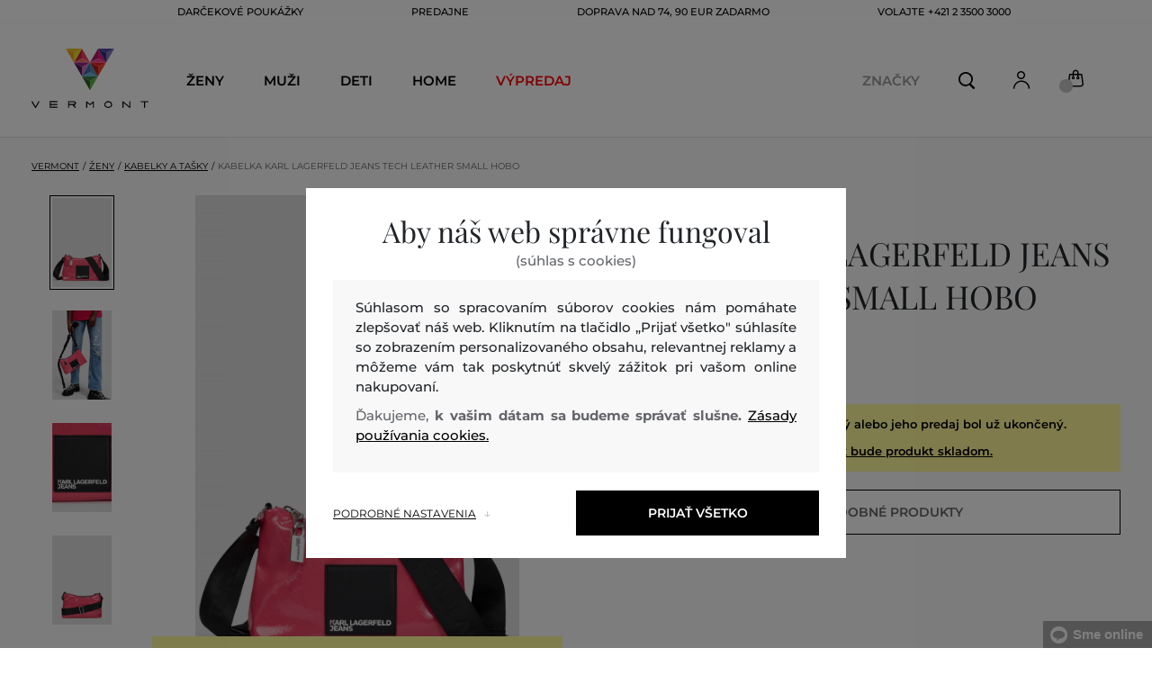

--- FILE ---
content_type: text/html; charset=UTF-8
request_url: https://www.vermont.sk/kabelka-karl-lagerfeld-jeans-tech-leather-small-hobo-klj-236j3016-623-jc-cabaret
body_size: 34358
content:
<!DOCTYPE html>
<html lang="sk">

<head>
    <meta charset="utf-8" />
<meta name="viewport" content="width=device-width, initial-scale=1, shrink-to-fit=no" />
<title>KABELKA KARL LAGERFELD JEANS TECH LEATHER SMALL HOBO CABARET         | VERMONT SK
    </title>
<meta name="description" content="Dámska kabelka s vysokým leskom. Vyrobená z technickej kože s mohutnou gumenou nášivkou Karl Lagerfeld Jeans na prednej strane. Lesklý štýl dopĺňa nastaviteľný popruh pre pohodlné nosenie pod ramenom alebo ako crossbody. Zapínanie na zips so strieborným doplnkom. Drobná silueta ponúka štýlový a praktický doplnok počas Vašich každodenných outfitov." />
<meta name="csrf-token" content="G8JjsHRyOAhEziOGUPquU9uXBca0juKbZld8QLe2">
<meta property="og:title" content="KABELKA KARL LAGERFELD JEANS TECH LEATHER SMALL HOBO CABARET | VERMONT SK">
<meta property="og:description" content="Dámska kabelka s vysokým leskom. Vyrobená z technickej kože s mohutnou gumenou nášivkou Karl Lagerfeld Jeans na prednej strane. Lesklý štýl dopĺňa nastaviteľný popruh pre pohodlné nosenie pod ramenom alebo ako crossbody. Zapínanie na zips so strieborným doplnkom. Drobná silueta ponúka štýlový a praktický doplnok počas Vašich každodenných outfitov.">
<meta name="publisher" content="Vermont">
<meta property="og:image" content="https://eshop-cdn.vermont.eu/colored_products/60000/60000/60411/jpg/product-detail-regular236J3016-623-JC-184_1mLpVDIB3j.jpg">
<meta property="og:site_name" content="VERMONT SK">
    <meta property="og:price:amount" content="">
    <meta property="og:price:currency" content="EUR">
<meta property="og:type" content="product">
<meta name="format-detection" content="telephone=no">
<link rel="canonical" href="https://www.vermont.sk/kabelka-karl-lagerfeld-jeans-tech-leather-small-hobo-klj-236j3016-623-jc-cabaret" />
<meta property="twitter:card" content="summary_large_image">
<meta property="twitter:url" content="https://www.vermont.sk/kabelka-karl-lagerfeld-jeans-tech-leather-small-hobo-klj-236j3016-623-jc-cabaret">
<meta property="twitter:title" content="KABELKA KARL LAGERFELD JEANS TECH LEATHER SMALL HOBO CABARET | VERMONT SK">
<meta property="twitter:description" content="Dámska kabelka s vysokým leskom. Vyrobená z technickej kože s mohutnou gumenou nášivkou Karl Lagerfeld Jeans na prednej strane. Lesklý štýl dopĺňa nastaviteľný popruh pre pohodlné nosenie pod ramenom alebo ako crossbody. Zapínanie na zips so strieborným doplnkom. Drobná silueta ponúka štýlový a praktický doplnok počas Vašich každodenných outfitov.">
<meta property="twitter:image" content="https://eshop-cdn.vermont.eu/colored_products/60000/60000/60411/jpg/product-detail-regular236J3016-623-JC-184_1mLpVDIB3j.jpg">
    <script type="application/ld+json">
    {
        "@context": "http://schema.org",
        "@type": "BreadcrumbList",
        "itemListElement": [
															 {
							"@type": "ListItem",
							"position": 1,
							"item": {
									"@id": "https://www.vermont.sk/zeny",
									"name": "Ženy"
							}
						},
										{
						"@type": "ListItem",
						"position": 2,
						"item": {
							"@id": "https://www.vermont.sk/kabelky-a-tasky",
							"name": "Dámske kabelky a tašky"
						}
					},
				            {
                "@type": "ListItem",
                "position": 3,
                "item": {
                    "@id": "https://www.vermont.sk/kabelka-karl-lagerfeld-jeans-tech-leather-small-hobo-klj-236j3016-623-jc-cabaret",
                    "name": "KABELKA KARL LAGERFELD JEANS TECH LEATHER SMALL HOBO"
                }
            }
        ]
    }
</script>

<script type="application/ld+json">
    {
        "@context": "http://schema.org",
        "@type": "Product",
        "name": "KABELKA KARL LAGERFELD JEANS TECH LEATHER SMALL HOBO CABARET",
        "description": "Dámska kabelka s vysokým leskom. Vyrobená z technickej kože s mohutnou gumenou nášivkou Karl Lagerfeld Jeans na prednej strane. Lesklý štýl dopĺňa nastaviteľný popruh pre pohodlné nosenie pod ramenom alebo ako crossbody. Zapínanie na zips so strieborným doplnkom. Drobná silueta ponúka štýlový a praktický doplnok počas Vašich každodenných outfitov.",
        "color": "cabaret",
                    "image": "https://eshop-cdn.vermont.eu/colored_products/60000/60000/60411/jpg/product-detail-regular236J3016-623-JC-184_1mLpVDIB3j.jpg",
                "url": "https://www.vermont.sk/kabelka-karl-lagerfeld-jeans-tech-leather-small-hobo-klj-236j3016-623-jc-cabaret",
                    "mpn": "236J3016-623-JC-184",
                		  "offers": {
                "@type": "Offer",
                "availability": "http://schema.org/OutOfStock"
            },
                            "brand": {
                "@type": "Brand",
                "name": "Karl Lagerfeld Jeans"
            }
            }
</script>
<style>
    [v-cloak] {
        display: none; //For vue js
    }

    .v-hl-svg {
        box-shadow: none !important;
    }

    .product-detail-vhl .v-hl-btn-next,
    .product-detail-vhl-v2 .v-hl-btn-next {
        right: -40px !important;
        top: -150px !important;
        display: none !important;
    }

    .product-detail-vhl .v-hl-btn-prev,
    .product-detail-vhl-v2 .v-hl-btn-prev {
        left: -40px !important;
        top: -150px !important;
        display: none !important;
    }

    .product-detail-vhl-v2 .v-hl-btn-prev .v-hl-svg,
    .product-detail-vhl-v2 .v-hl-btn-next .v-hl-svg {
        background-color: transparent !important;
    }

    .vue-horizontal-item {
        width: calc(55% - (32px));
    }

    .attributes-product-list-vhl .v-hl-btn-prev,
    {
    left: -100px !important;
    display: none !important;
    }

    .attributes-product-list-vhl .v-hl-btn-next {
        right: -50px !important;
        display: none !important;
    }

    .fake-category-list-vhl .v-hl-btn-prev {
        left: 11px !important;
        display: flex !important;
    }

    .fake-category-list-vhl .v-hl-btn-prev .v-hl-svg {
        background: rgba(255, 255, 255, 0.4) !important;
        border-radius: 0 !important;
    }

    .fake-category-list-vhl .v-hl-btn-next {
        right: 20px !important;
        display: flex !important;
        background: transparent !important;
    }

    .fake-category-list-vhl .v-hl-btn-next .v-hl-svg {
        background: linear-gradient(to right, transparent, white) !important;
        margin: 0px !important;
        border-radius: 0 !important;
    }

    .mobile-filter-list-vhl .v-hl-btn-next,
    .mobile-filter-list-vhl .v-hl-btn-prev {
        background: transparent !important;
        top: -6px !important;
    }

    .mobile-filter-list-vhl .v-hl-btn-next {
        right: 6px !important;
    }

    .mobile-filter-list-vhl.color-filter .v-hl-btn-next,
    .mobile-filter-list-vhl.color-filter .v-hl-btn-prev {
        background: transparent !important;
        top: -33px !important;
    }

    @media (max-width: 768px) {
        .mobile-filter-list-vhl {

            .v-hl-btn-next,
            .v-hl-btn-prev {
                display: none !important;
            }

            .v-hl-svg {
                display: none !important;
                opacity: 0;
            }

            &:hover {

                .v-hl-btn-next,
                .v-hl-btn-prev {
                    display: none !important;
                }
            }
        }
    }

    */ @media (min-width: 768px) {
        .vue-horizontal-item {
            width: calc(42% - (32px));
        }

        .fake-category-list-vhl .v-hl-btn-prev {
            left: -5px !important;
            display: flex !important;
        }

        .fake-category-list-vhl .v-hl-btn-next {
            right: -15px !important;
            display: flex !important;
        }

        .product-detail-vhl .v-hl-btn-next,
        .product-detail-vhl-v2 .v-hl-btn-next {
            right: -20px !important;
            display: flex !important;
        }

        .product-detail-vhl .v-hl-btn-prev,
        .product-detail-vhl-v2 .v-hl-btn-prev {
            left: -20px !important;
            display: flex !important;
        }

        .product-detail-vhl-v2 .v-hl-btn-prev .v-hl-svg,
        .product-detail-vhl-v2 .v-hl-btn-next .v-hl-svg {
            background-color: transparent !important;
        }
    }

    @media (min-width: 1200px) {
        .product-detail-vhl-v2 .v-hl-btn-next {
            right: 15px !important;
        }

        .product-detail-vhl .v-hl-btn-next {
            right: -20px !important;
        }

        .product-detail-vhl-v2 .v-hl-btn-prev {
            left: 15px !important;
        }

        .product-detail-vhl .v-hl-btn-prev {
            left: -20px !important;
        }
    }

    @media (min-width: 1281px) {

        .product-detail-vhl .v-hl-btn-next,
        .product-detail-vhl .v-hl-btn-prev,
        .product-detail-vhl-v2 .v-hl-btn-next,
        .product-detail-vhl-v2 .v-hl-btn-prev,
        .attributes-product-list-vhl .v-hl-btn-next,
        .attributes-product-list-vhl .v-hl-btn-prev {
            display: flex !important;
        }

        .vue-horizontal-item {
            width: calc(30% - (32px));
        }
    }

    @media (min-width: 1360px) {

        .product-detail-vhl .v-hl-btn-next,
        .product-detail-vhl-v2 .v-hl-btn-next {
            right: -20px !important;
        }

        .product-detail-vhl .v-hl-btn-prev,
        .product-detail-vhl-v2 .v-hl-btn-prev {
            left: -20px !important;
        }
    }

    @media (min-width: 1728px) {

        .product-detail-vhl .v-hl-btn-next,
        .product-detail-vhl-v2 .v-hl-btn-next {
            right: -50px !important;
        }

        .product-detail-vhl .v-hl-btn-prev,
        .product-detail-vhl-v2 .v-hl-btn-prev {
            left: -50px !important;
        }

        /*  .vue-horizontal-item {
            width: calc(33% - (32px));
        } */
    }
</style>
    <link rel="preload" as="style" href="https://www.vermont.sk/build/assets/separated-product-detail-CyPK1152.css" /><link rel="stylesheet" href="https://www.vermont.sk/build/assets/separated-product-detail-CyPK1152.css" />    <link rel="preload" as="style" href="https://www.vermont.sk/build/assets/deffered-product-detail-BbVu6x4D.css" /><link rel="stylesheet" href="https://www.vermont.sk/build/assets/deffered-product-detail-BbVu6x4D.css" />
<style scoped>
    .st0 {
        fill: none;
        stroke: #000;
        stroke-linecap: round;
        stroke-linejoin: round;
        stroke-width: 0.8px;
    }

    .aSvQzXWU_0 {
        stroke-dasharray: 156 158;
        stroke-dashoffset: 157;
        animation: aSvQzXWU_draw 750ms linear 0ms forwards;
    }

    .aSvQzXWU_1 {
        stroke-dasharray: 146 148;
        stroke-dashoffset: 147;
        animation: aSvQzXWU_draw 750ms linear 4ms forwards;
    }

    .aSvQzXWU_2 {
        stroke-dasharray: 37 39;
        stroke-dashoffset: 38;
        animation: aSvQzXWU_draw 750ms linear 9ms forwards;
    }

    .aSvQzXWU_3 {
        stroke-dasharray: 24 26;
        stroke-dashoffset: 25;
        animation: aSvQzXWU_draw 750ms linear 13ms forwards;
    }

    .aSvQzXWU_4 {
        stroke-dasharray: 24 26;
        stroke-dashoffset: 25;
        animation: aSvQzXWU_draw 750ms linear 18ms forwards;
    }

    .aSvQzXWU_5 {
        stroke-dasharray: 24 26;
        stroke-dashoffset: 25;
        animation: aSvQzXWU_draw 750ms linear 22ms forwards;
    }

    .aSvQzXWU_6 {
        stroke-dasharray: 30 32;
        stroke-dashoffset: 31;
        animation: aSvQzXWU_draw 750ms linear 27ms forwards;
    }

    .aSvQzXWU_7 {
        stroke-dasharray: 33 35;
        stroke-dashoffset: 34;
        animation: aSvQzXWU_draw 750ms linear 31ms forwards;
    }

    .aSvQzXWU_8 {
        stroke-dasharray: 30 32;
        stroke-dashoffset: 31;
        animation: aSvQzXWU_draw 750ms linear 36ms forwards;
    }

    .aSvQzXWU_9 {
        stroke-dasharray: 33 35;
        stroke-dashoffset: 34;
        animation: aSvQzXWU_draw 750ms linear 40ms forwards;
    }

    .aSvQzXWU_10 {
        stroke-dasharray: 26 28;
        stroke-dashoffset: 27;
        animation: aSvQzXWU_draw 750ms linear 45ms forwards;
    }

    .aSvQzXWU_11 {
        stroke-dasharray: 26 28;
        stroke-dashoffset: 27;
        animation: aSvQzXWU_draw 750ms linear 50ms forwards;
    }

    @keyframes aSvQzXWU_draw {
        100% {
            stroke-dashoffset: 0;
        }
    }

    @keyframes aSvQzXWU_fade {
        0% {
            stroke-opacity: 1;
        }

        92% {
            stroke-opacity: 1;
        }

        100% {
            stroke-opacity: 0;
        }
    }
</style>
<link rel="preload" as="style" href="https://www.vermont.sk/build/assets/app-CPcrKJZC.css" /><link rel="stylesheet" href="https://www.vermont.sk/build/assets/app-CPcrKJZC.css" /><link rel="preload" as="style" href="https://www.vermont.sk/build/assets/vermont-icons-jNOqu0vJ.css" /><link rel="stylesheet" href="https://www.vermont.sk/build/assets/vermont-icons-jNOqu0vJ.css" /><style >[wire\:loading], [wire\:loading\.delay], [wire\:loading\.inline-block], [wire\:loading\.inline], [wire\:loading\.block], [wire\:loading\.flex], [wire\:loading\.table], [wire\:loading\.grid], [wire\:loading\.inline-flex] {display: none;}[wire\:loading\.delay\.shortest], [wire\:loading\.delay\.shorter], [wire\:loading\.delay\.short], [wire\:loading\.delay\.long], [wire\:loading\.delay\.longer], [wire\:loading\.delay\.longest] {display:none;}[wire\:offline] {display: none;}[wire\:dirty]:not(textarea):not(input):not(select) {display: none;}input:-webkit-autofill, select:-webkit-autofill, textarea:-webkit-autofill {animation-duration: 50000s;animation-name: livewireautofill;}@keyframes livewireautofill { from {} }</style>
    <link rel="modulepreload" href="https://www.vermont.sk/build/assets/index-l0sNRNKZ.js" /><script type="module" src="https://www.vermont.sk/build/assets/index-l0sNRNKZ.js"></script>    <link rel="modulepreload" href="https://www.vermont.sk/build/assets/vermont-splide-picture-CUrFdtoi.js" /><link rel="modulepreload" href="https://www.vermont.sk/build/assets/splide.esm-C1lbcObU.js" /><script type="module" src="https://www.vermont.sk/build/assets/vermont-splide-picture-CUrFdtoi.js"></script><script>
        ! function(f, b, e, v, n, t, s) {
            if (f.fbq) return;
            n = f.fbq = function() {
                n.callMethod ?
                    n.callMethod.apply(n, arguments) : n.queue.push(arguments)
            };
            if (!f._fbq) f._fbq = n;
            n.push = n;
            n.loaded = !0;
            n.version = '2.0';
            n.queue = [];
            t = b.createElement(e);
            t.async = !0;
            t.src = v;
            s = b.getElementsByTagName(e)[0];
            s.parentNode.insertBefore(t, s)
        }(window,
            document, 'script', '//connect.facebook.net/en_US/fbevents.js');
        if ('' == true) {
            fbq('consent', 'grant');
        } else {
            fbq('consent', 'revoke');
        }
        document.addEventListener("marketingConsentGranted", function(event) { // (1)
            fbq('consent', 'grant');
        });
        fbq('init', '1813450559248451');
        fbq('track', 'PageView');
    </script>
    <noscript><img height="1" width="1"
            style="display:none"src="https://www.facebook.com/tr?id=1813450559248451&ev=PageView&noscript=1" /></noscript>
<script>
        (function(f, a, s, h, i, o, n) {
            f['GlamiTrackerObject'] = i;
            f[i] = f[i] || function() {
                (f[i].q = f[i].q || []).push(arguments)
            };
            o = a.createElement(s),
                n = a.getElementsByTagName(s)[0];
            o.async = 1;
            o.src = h;
            n.parentNode.insertBefore(o, n)
        })(window, document, 'script', '//glamipixel.com/js/compiled/pt.js', 'glami');

        function initGlamiPixel() {
            glami('create', '26A32FCF3940354C99875D5C77958DC5',
                'sk', {
                    consent: 1
                });
            glami('track', 'PageView', {
                consent: 1
            });
        }
    </script>
    
    
    <script>
        document.addEventListener("marketingConsentGranted", function(event) {
            initGlamiPixel();
        });
    </script>
<script>
        window.dataLayer = window.dataLayer || [];

        function gtag() {
            window.dataLayer.push(arguments);
        }

        window.gtag = gtag;

        const globalActionsObject = {
            'event': 'Setup GA4 Data Layer Variables',
            'global_action_ids': [],
            'page': {
                'type': 'product',
            },
                    };
        window.dataLayer.push(globalActionsObject)
    </script>
<script>
            gtag('consent', 'default', {
                ad_user_data: 'denied',
                ad_personalization: 'denied',
                ad_storage: 'denied',
                analytics_storage: 'denied',
                functionality_storage: 'granted',
                wait_for_update: 500,
            });
        </script>
    <script>
        (function(w, d, s, l, i) {
            w[l] = w[l] || [];
            w[l].push({
                'gtm.start': new Date().getTime(),
                event: 'gtm.js'
            });
            var f = d.getElementsByTagName(s)[0],
                j = d.createElement(s),
                dl = l != 'dataLayer' ? '&l=' + l : '';
            j.async = true;
            j.src =
                'https://www.googletagmanager.com/gtm.js?id=' + i + dl;
            f.parentNode.insertBefore(j, f);
        })(window, document, 'script', 'dataLayer', 'GTM-W739NZZ');
    </script>
    <link rel="apple-touch-icon" sizes="180x180" href="https://www.vermont.sk/build/assets/apple-touch-icon-BD8jo6nh.png">
<link rel="icon" type="image/png" sizes="32x32"
    href="https://www.vermont.sk/build/assets/favicon-32x32-Bl8RKTBl.png">
<link rel="icon" type="image/png" sizes="16x16"
    href="https://www.vermont.sk/build/assets/favicon-16x16-2yov6tFb.png">
<link rel="manifest" href="https://www.vermont.sk/build/assets/site-XSymOrj_.webmanifest">
<link rel="mask-icon" href="https://www.vermont.sk/build/assets/safari-pinned-tab-nwkXXIqJ.svg" color="#FFFFFF">
<link rel="shortcut icon" href="https://www.vermont.sk/build/assets/favicon-CewJBLPr.ico">
<meta name="msapplication-TileColor" content="#FFFFFF">
<meta name="msapplication-config" content="https://www.vermont.sk/build/assets/browserconfig-CzMPu__F.xml">
<meta name="theme-color" content="#ffffff">
    
    
</head>

<body class="vermont">
            <header>
    <div class="header-backdrop absolute z-[6] h-full w-full bg-black/50" style="display: none"></div>
    <div class="vermont-top-text-wrapper">
        <div class=" vermont-top-text">
            <ul class="d-flex justify-center text-uppercase 2xl:pl-[40px] ">
                <li class="leading-6 px-[15px] lg:px-[30px] 2xl:px-[50px] 3xl:px-[60px] 4xl:px-[70px]"><a href="https://www.vermont.sk/darcekova-poukazka"
                title="DARČEKOVÉ POUKÁŽKY" style="color: "
                >DARČEKOVÉ POUKÁŽKY</a></li>
            <li class="leading-6 px-[15px] lg:px-[30px] 2xl:px-[50px] 3xl:px-[60px] 4xl:px-[70px]"><a href="https://www.vermont.sk/predajne"
                title="PREDAJNE" style="color: "
                >PREDAJNE</a></li>
            <li class="leading-6 px-[15px] lg:px-[30px] 2xl:px-[50px] 3xl:px-[60px] 4xl:px-[70px]"><a href="https://www.vermont.sk/doprava-zadarmo"
                title="DOPRAVA NAD 74, 90 EUR ZADARMO" style="color: "
                >DOPRAVA NAD 74, 90 EUR ZADARMO</a></li>
            <li class="leading-6 px-[15px] lg:px-[30px] 2xl:px-[50px] 3xl:px-[60px] 4xl:px-[70px]"><a href="tel:+421235003000"
                title="volajte +421 2 3500 3000" style="color: "
                >volajte +421 2 3500 3000</a></li>
                </ul>
        </div>
    </div>

                <div class="vermont top-menu-wrapper leading-6 z-[51] md:z-[7]" id="top-wrapper-selector">
            <div class="d-flex justify-content-between top-menu">
                                                    
                    <div class="ml-[15px] mr-[35px] md:ml-[30px] md:mr[45px] lg:ml-0 lg:mr-[40px]  lg:order-2 loginIconForVueTeleport"
                        id="loginIconForVueTeleport">
                        <i class="vermont-icon vermont-icon-75 mt-[4px] text-[20px] text-[#999] lg:text-[20px] lg:text-black"></i>
                    </div>
                                <div class="vermont-logo">
                                            <a href="/" title="Späť na domovskú stránku">
                            <img class="vermont-logo-img" src="https://www.vermont.sk/build/assets/_logo-CMc_0K3l.svg"
                                width="100" height="60" alt="Vermont - logo">
                        </a>
                                    </div>
                <div id="searchContentForVueTeleport">
                    <button class="small-icons search-icon pt-[4px]" title="Vyhľadať"></button>
                </div>
                
                <div class=" mr-[15px] md:ml-[30px] dva ide? md:mr[45px] lg:ml-0 lg:mr-[40px] mb-[2px] lg:order-2 cartIconForVueTeleport"
                    id="cartIconForVueTeleport">
                    <div class="flex relative mb-[2px]">
                        <i class="vermont-icon vermont-icon-62  text-[20px] text-[#999] lg:text-[20px] lg:text-black"></i>
                                                    <div id="cart-background"
                                class="absolute bottom-[-6px] left-[-8px] flex h-[15px] w-[15px] items-center justify-center rounded-full bg-color-grey-300 font-gant text-[8px] font-normal text-white">
                                0

                            </div>
                                            </div>

                </div>
                                <nav class="vermont-navigation small-navigation-wrapper main-menu-horizontal-scroll">
                    <ul class=" navigation-text d-flex small-navigation">
                        
                                                    <li class="header-menu">
    <button class="js-header-menu-item header-menu-item">
        Ženy
    </button>

    <div class="
        header-menu-wrapper">
        <div class="header-menu-list ">
            <div class="header-submenu-top-wrapper">
                <a href="https://www.vermont.sk/zeny"
                    title="Ženy" class="header-submenu-top">
                    Ženy
                </a>
                <button class="header-submenu-close close-icon hover-add-underline">Zatvoriť menu</button>
            </div>
            <div class="menu-list-flex">
                <div class="menu-list">
                                        <ul class="menu-list-left">
                                                                                                                        <li x-data class="border-b border-[#e1e1e1] md:border-none h-[45px] md:h-auto">
                                        <a x-on:click.prevent="
                    if (localStorage.getItem('category-' + '657')) {
                        localStorage.removeItem('category-' + '657')
                    }
                    location ='https://www.vermont.sk/novinky-nova-kolekcia-2'
                    "
                                            href="https://www.vermont.sk/novinky-nova-kolekcia-2"
                                            title="Novinky / Nová kolekcia" class="menu-list-font text-[13px] md:text-[15px] md:pl-2.5  py-[5px] px-[10px] md:p-0"
                                            style="color:rgb(255, 0, 0);">
                                                                                        Nová kolekcia

                                        </a>
                                    </li>
                                                                                                                                                                                    <li x-data class="border-b border-[#e1e1e1] md:border-none h-[45px] md:h-auto">
                                        <a x-on:click.prevent="
                    if (localStorage.getItem('category-' + '9')) {
                        localStorage.removeItem('category-' + '9')
                    }
                    location ='https://www.vermont.sk/saty'
                    "
                                            href="https://www.vermont.sk/saty"
                                            title="Šaty" class="menu-list-font text-[13px] md:text-[15px] md:pl-2.5  py-[5px] px-[10px] md:p-0"
                                            style="">
                                                                                        Šaty

                                        </a>
                                    </li>
                                                                                                                                                                                    <li x-data class="border-b border-[#e1e1e1] md:border-none h-[45px] md:h-auto">
                                        <a x-on:click.prevent="
                    if (localStorage.getItem('category-' + '18')) {
                        localStorage.removeItem('category-' + '18')
                    }
                    location ='https://www.vermont.sk/damske-mikiny-a-teplaky'
                    "
                                            href="https://www.vermont.sk/damske-mikiny-a-teplaky"
                                            title="Dámske mikiny a tepláky" class="menu-list-font text-[13px] md:text-[15px] md:pl-2.5  py-[5px] px-[10px] md:p-0"
                                            style="">
                                                                                        Mikiny a tepláky

                                        </a>
                                    </li>
                                                                                                                                                                                    <li x-data class="border-b border-[#e1e1e1] md:border-none h-[45px] md:h-auto">
                                        <a x-on:click.prevent="
                    if (localStorage.getItem('category-' + '36')) {
                        localStorage.removeItem('category-' + '36')
                    }
                    location ='https://www.vermont.sk/damske-topanky'
                    "
                                            href="https://www.vermont.sk/damske-topanky"
                                            title="Dámske topánky" class="menu-list-font text-[13px] md:text-[15px] md:pl-2.5  py-[5px] px-[10px] md:p-0"
                                            style="">
                                                                                        Topánky

                                        </a>
                                    </li>
                                                                                                                                                                                    <li x-data class="border-b border-[#e1e1e1] md:border-none h-[45px] md:h-auto">
                                        <a x-on:click.prevent="
                    if (localStorage.getItem('category-' + '20')) {
                        localStorage.removeItem('category-' + '20')
                    }
                    location ='https://www.vermont.sk/damske-polokosele-a-tricka'
                    "
                                            href="https://www.vermont.sk/damske-polokosele-a-tricka"
                                            title="Dámske polokošele a tričká" class="menu-list-font text-[13px] md:text-[15px] md:pl-2.5  py-[5px] px-[10px] md:p-0"
                                            style="">
                                                                                        Polokošele a tričká

                                        </a>
                                    </li>
                                                                                                                                                                                    <li x-data class="border-b border-[#e1e1e1] md:border-none h-[45px] md:h-auto">
                                        <a x-on:click.prevent="
                    if (localStorage.getItem('category-' + '24')) {
                        localStorage.removeItem('category-' + '24')
                    }
                    location ='https://www.vermont.sk/damske-bundy-a-vesty'
                    "
                                            href="https://www.vermont.sk/damske-bundy-a-vesty"
                                            title="Dámské bundy a vesty" class="menu-list-font text-[13px] md:text-[15px] md:pl-2.5  py-[5px] px-[10px] md:p-0"
                                            style="">
                                                                                        Bundy a vesty

                                        </a>
                                    </li>
                                                                                                                                                                                    <li x-data class="border-b border-[#e1e1e1] md:border-none h-[45px] md:h-auto">
                                        <a x-on:click.prevent="
                    if (localStorage.getItem('category-' + '15')) {
                        localStorage.removeItem('category-' + '15')
                    }
                    location ='https://www.vermont.sk/damske-kosele'
                    "
                                            href="https://www.vermont.sk/damske-kosele"
                                            title="Dámske košele a blúzky" class="menu-list-font text-[13px] md:text-[15px] md:pl-2.5  py-[5px] px-[10px] md:p-0"
                                            style="">
                                                                                        Košele a blúzky

                                        </a>
                                    </li>
                                                                                                                                                                                    <li x-data class="border-b border-[#e1e1e1] md:border-none h-[45px] md:h-auto">
                                        <a x-on:click.prevent="
                    if (localStorage.getItem('category-' + '32')) {
                        localStorage.removeItem('category-' + '32')
                    }
                    location ='https://www.vermont.sk/damske-nohavice-dzinsy-a-leginy'
                    "
                                            href="https://www.vermont.sk/damske-nohavice-dzinsy-a-leginy"
                                            title="Dámske nohavice, džínsy a legíny" class="menu-list-font text-[13px] md:text-[15px] md:pl-2.5  py-[5px] px-[10px] md:p-0"
                                            style="">
                                                                                        Nohavice, džínsy a legíny

                                        </a>
                                    </li>
                                                                                                                                                                                    <li x-data class="border-b border-[#e1e1e1] md:border-none h-[45px] md:h-auto">
                                        <a x-on:click.prevent="
                    if (localStorage.getItem('category-' + '30')) {
                        localStorage.removeItem('category-' + '30')
                    }
                    location ='https://www.vermont.sk/sukne'
                    "
                                            href="https://www.vermont.sk/sukne"
                                            title="Sukne" class="menu-list-font text-[13px] md:text-[15px] md:pl-2.5  py-[5px] px-[10px] md:p-0"
                                            style="">
                                                                                        Sukne

                                        </a>
                                    </li>
                                                                                                                                                                                                                                                                                                                                                                                                                                                                                                                                                                                                                            <li x-data class="border-b border-[#e1e1e1] md:border-none h-[45px] md:h-auto">
                                <a location ='/darcekova-poukazka/'
                                    href="/darcekova-poukazka/"
                                    title="Darčeková poukážka" class="menu-list-font text-[13px] md:text-[15px] md:pl-2.5  py-[5px] px-[10px] md:p-0">
                                    <img src="https://www.vermont.sk/build/assets/darcekova-poukazka-category-menu-icon-BuKU-LLX.svg"
                                        loading="lazy" alt="Darčekové poukážky"
                                        class="menu-list-picture ">
                                    Darčekové poukážky                                </a>
                            </li>
                                            </ul>
                    <ul class="menu-list-right">
                                                                                                                                                                                                                                                                                                                                                                                                                                                                                                                                                                                                            <li x-data class="border-b border-[#e1e1e1] md:border-none h-[45px] md:h-auto">
                                        <a x-on:click.prevent="
                                        if (localStorage.getItem('category-' + '22')) {
                                            localStorage.removeItem('category-' + '22')
                                        }
                                        location ='https://www.vermont.sk/damske-svetre'
                                        "
                                            href="https://www.vermont.sk/damske-svetre"
                                            title="Dámske svetre"
                                            class="menu-list-font text-[13px] md:text-[15px] md:pl-2.5  py-[5px] px-[10px] md:p-0">
                                                                                        Svetre

                                        </a>
                                    </li>
                                                                                                                                                                                    <li x-data class="border-b border-[#e1e1e1] md:border-none h-[45px] md:h-auto">
                                        <a x-on:click.prevent="
                                        if (localStorage.getItem('category-' + '26')) {
                                            localStorage.removeItem('category-' + '26')
                                        }
                                        location ='https://www.vermont.sk/damske-kabaty'
                                        "
                                            href="https://www.vermont.sk/damske-kabaty"
                                            title="Dámske kabáty"
                                            class="menu-list-font text-[13px] md:text-[15px] md:pl-2.5  py-[5px] px-[10px] md:p-0">
                                                                                        Kabáty

                                        </a>
                                    </li>
                                                                                                                                                                                    <li x-data class="border-b border-[#e1e1e1] md:border-none h-[45px] md:h-auto">
                                        <a x-on:click.prevent="
                                        if (localStorage.getItem('category-' + '28')) {
                                            localStorage.removeItem('category-' + '28')
                                        }
                                        location ='https://www.vermont.sk/damske-saka-a-blazery'
                                        "
                                            href="https://www.vermont.sk/damske-saka-a-blazery"
                                            title="Dámske saká a blazery"
                                            class="menu-list-font text-[13px] md:text-[15px] md:pl-2.5  py-[5px] px-[10px] md:p-0">
                                                                                        Saká a blazery

                                        </a>
                                    </li>
                                                                                                                                                                                    <li x-data class="border-b border-[#e1e1e1] md:border-none h-[45px] md:h-auto">
                                        <a x-on:click.prevent="
                                        if (localStorage.getItem('category-' + '34')) {
                                            localStorage.removeItem('category-' + '34')
                                        }
                                        location ='https://www.vermont.sk/damske-kratke-nohavice'
                                        "
                                            href="https://www.vermont.sk/damske-kratke-nohavice"
                                            title="Dámske krátke nohavice"
                                            class="menu-list-font text-[13px] md:text-[15px] md:pl-2.5  py-[5px] px-[10px] md:p-0">
                                                                                        Krátke nohavice

                                        </a>
                                    </li>
                                                                                                                                                                                    <li x-data class="border-b border-[#e1e1e1] md:border-none h-[45px] md:h-auto">
                                        <a x-on:click.prevent="
                                        if (localStorage.getItem('category-' + '320')) {
                                            localStorage.removeItem('category-' + '320')
                                        }
                                        location ='https://www.vermont.sk/spodna-bielizen'
                                        "
                                            href="https://www.vermont.sk/spodna-bielizen"
                                            title="Dámska spodná bielizeň"
                                            class="menu-list-font text-[13px] md:text-[15px] md:pl-2.5  py-[5px] px-[10px] md:p-0">
                                                                                        Spodná bielizeň

                                        </a>
                                    </li>
                                                                                                                                                                                    <li x-data class="border-b border-[#e1e1e1] md:border-none h-[45px] md:h-auto">
                                        <a x-on:click.prevent="
                                        if (localStorage.getItem('category-' + '418')) {
                                            localStorage.removeItem('category-' + '418')
                                        }
                                        location ='https://www.vermont.sk/termo-bielizen'
                                        "
                                            href="https://www.vermont.sk/termo-bielizen"
                                            title="Dámska termo bielizeň"
                                            class="menu-list-font text-[13px] md:text-[15px] md:pl-2.5  py-[5px] px-[10px] md:p-0">
                                                                                        Termo bielizeň

                                        </a>
                                    </li>
                                                                                                                                                                                    <li x-data class="border-b border-[#e1e1e1] md:border-none h-[45px] md:h-auto">
                                        <a x-on:click.prevent="
                                        if (localStorage.getItem('category-' + '42')) {
                                            localStorage.removeItem('category-' + '42')
                                        }
                                        location ='https://www.vermont.sk/damske-doplnky'
                                        "
                                            href="https://www.vermont.sk/damske-doplnky"
                                            title="Dámske doplnky"
                                            class="menu-list-font text-[13px] md:text-[15px] md:pl-2.5  py-[5px] px-[10px] md:p-0">
                                                                                        Doplnky

                                        </a>
                                    </li>
                                                                                                                                                                                    <li x-data class="border-b border-[#e1e1e1] md:border-none h-[45px] md:h-auto">
                                        <a x-on:click.prevent="
                                        if (localStorage.getItem('category-' + '40')) {
                                            localStorage.removeItem('category-' + '40')
                                        }
                                        location ='https://www.vermont.sk/kabelky-a-tasky'
                                        "
                                            href="https://www.vermont.sk/kabelky-a-tasky"
                                            title="Dámske kabelky a tašky"
                                            class="menu-list-font text-[13px] md:text-[15px] md:pl-2.5  py-[5px] px-[10px] md:p-0">
                                                                                        Kabelky a tašky

                                        </a>
                                    </li>
                                                                                                                                                                                    <li x-data class="border-b border-[#e1e1e1] md:border-none h-[45px] md:h-auto">
                                        <a x-on:click.prevent="
                                        if (localStorage.getItem('category-' + '210')) {
                                            localStorage.removeItem('category-' + '210')
                                        }
                                        location ='https://www.vermont.sk/damske-plavky'
                                        "
                                            href="https://www.vermont.sk/damske-plavky"
                                            title="Dámske plavky"
                                            class="menu-list-font text-[13px] md:text-[15px] md:pl-2.5  py-[5px] px-[10px] md:p-0">
                                                                                        Plavky

                                        </a>
                                    </li>
                                                                                                        </ul>

                </div>
                <div class="menu-pictures">
                                            <a href="https://www.vermont.sk/damske-svetre" title="SVETRE"
        >
        <picture>
            <source
            srcset="https://eshop-cdn.vermont.eu/library/2025/08/widW2bwJ028bsyfs5Y8a19snblSugSvSlmyryxrY.jpg 1x " />
        <img src="https://eshop-cdn.vermont.eu/library/2025/08/widW2bwJ028bsyfs5Y8a19snblSugSvSlmyryxrY.jpg" loading="lazy" width="300" height="166"
            alt="banner_image_43_womanNavigationBanner1"
            class="menu-picture womanNavigationBanner1-menu-picture">
    </picture>
        <div class="menu-picture-text" style="color:Black; background-color:">
            SVETRE
        </div>
    </a>
                                            <a href="https://www.vermont.sk/kabelky-a-tasky" title="KABELKY"
        >
        <picture>
            <source
            srcset="https://eshop-cdn.vermont.eu/library/2025/08/TkrrGhIfAIYx21tUjReFrtg3dt0aQahoaoLwhp5d.jpg 1x " />
        <img src="https://eshop-cdn.vermont.eu/library/2025/08/TkrrGhIfAIYx21tUjReFrtg3dt0aQahoaoLwhp5d.jpg" loading="lazy" width="300" height="166"
            alt="banner_image_44_womanNavigationBanner2"
            class="menu-picture womanNavigationBanner2-menu-picture">
    </picture>
        <div class="menu-picture-text" style="color:Black; background-color:">
            KABELKY
        </div>
    </a>
                                    </div>
            </div>
        </div>
    </div>
</li>
                                                    <li class="header-menu">
    <button class="js-header-menu-item header-menu-item">
        Muži
    </button>

    <div class="
        header-menu-wrapper">
        <div class="header-menu-list ">
            <div class="header-submenu-top-wrapper">
                <a href="https://www.vermont.sk/muzi"
                    title="Muži" class="header-submenu-top">
                    Muži
                </a>
                <button class="header-submenu-close close-icon hover-add-underline">Zatvoriť menu</button>
            </div>
            <div class="menu-list-flex">
                <div class="menu-list">
                                        <ul class="menu-list-left">
                                                                                                                        <li x-data class="border-b border-[#e1e1e1] md:border-none h-[45px] md:h-auto">
                                        <a x-on:click.prevent="
                    if (localStorage.getItem('category-' + '674')) {
                        localStorage.removeItem('category-' + '674')
                    }
                    location ='https://www.vermont.sk/novinky-nova-kolekcia-3'
                    "
                                            href="https://www.vermont.sk/novinky-nova-kolekcia-3"
                                            title="Novinky / Nová kolekcia" class="menu-list-font text-[13px] md:text-[15px] md:pl-2.5  py-[5px] px-[10px] md:p-0"
                                            style="color:rgb(255, 0, 0);">
                                                                                        Nová kolekcia

                                        </a>
                                    </li>
                                                                                                                                                                                    <li x-data class="border-b border-[#e1e1e1] md:border-none h-[45px] md:h-auto">
                                        <a x-on:click.prevent="
                    if (localStorage.getItem('category-' + '46')) {
                        localStorage.removeItem('category-' + '46')
                    }
                    location ='https://www.vermont.sk/panske-polokosele-a-tricka'
                    "
                                            href="https://www.vermont.sk/panske-polokosele-a-tricka"
                                            title="Pánske polokošele a tričká" class="menu-list-font text-[13px] md:text-[15px] md:pl-2.5  py-[5px] px-[10px] md:p-0"
                                            style="">
                                                                                        Polokošele a tričká

                                        </a>
                                    </li>
                                                                                                                                                                                    <li x-data class="border-b border-[#e1e1e1] md:border-none h-[45px] md:h-auto">
                                        <a x-on:click.prevent="
                    if (localStorage.getItem('category-' + '52')) {
                        localStorage.removeItem('category-' + '52')
                    }
                    location ='https://www.vermont.sk/panske-bundy-a-vesty'
                    "
                                            href="https://www.vermont.sk/panske-bundy-a-vesty"
                                            title="Pánske bundy a vesty" class="menu-list-font text-[13px] md:text-[15px] md:pl-2.5  py-[5px] px-[10px] md:p-0"
                                            style="">
                                                                                        Bundy a vesty

                                        </a>
                                    </li>
                                                                                                                                                                                    <li x-data class="border-b border-[#e1e1e1] md:border-none h-[45px] md:h-auto">
                                        <a x-on:click.prevent="
                    if (localStorage.getItem('category-' + '48')) {
                        localStorage.removeItem('category-' + '48')
                    }
                    location ='https://www.vermont.sk/panske-mikiny-a-teplaky'
                    "
                                            href="https://www.vermont.sk/panske-mikiny-a-teplaky"
                                            title="Pánske mikiny a tepláky" class="menu-list-font text-[13px] md:text-[15px] md:pl-2.5  py-[5px] px-[10px] md:p-0"
                                            style="">
                                                                                        Mikiny a tepláky

                                        </a>
                                    </li>
                                                                                                                                                                                    <li x-data class="border-b border-[#e1e1e1] md:border-none h-[45px] md:h-auto">
                                        <a x-on:click.prevent="
                    if (localStorage.getItem('category-' + '62')) {
                        localStorage.removeItem('category-' + '62')
                    }
                    location ='https://www.vermont.sk/panske-topanky'
                    "
                                            href="https://www.vermont.sk/panske-topanky"
                                            title="Pánske topánky" class="menu-list-font text-[13px] md:text-[15px] md:pl-2.5  py-[5px] px-[10px] md:p-0"
                                            style="">
                                                                                        Topánky

                                        </a>
                                    </li>
                                                                                                                                                                                    <li x-data class="border-b border-[#e1e1e1] md:border-none h-[45px] md:h-auto">
                                        <a x-on:click.prevent="
                    if (localStorage.getItem('category-' + '11')) {
                        localStorage.removeItem('category-' + '11')
                    }
                    location ='https://www.vermont.sk/panske-kosele'
                    "
                                            href="https://www.vermont.sk/panske-kosele"
                                            title="Pánske košele" class="menu-list-font text-[13px] md:text-[15px] md:pl-2.5  py-[5px] px-[10px] md:p-0"
                                            style="">
                                                                                        Košele

                                        </a>
                                    </li>
                                                                                                                                                                                    <li x-data class="border-b border-[#e1e1e1] md:border-none h-[45px] md:h-auto">
                                        <a x-on:click.prevent="
                    if (localStorage.getItem('category-' + '58')) {
                        localStorage.removeItem('category-' + '58')
                    }
                    location ='https://www.vermont.sk/panske-nohavice-dzinsy-a-leginy'
                    "
                                            href="https://www.vermont.sk/panske-nohavice-dzinsy-a-leginy"
                                            title="Pánske nohavice, džínsy a legíny" class="menu-list-font text-[13px] md:text-[15px] md:pl-2.5  py-[5px] px-[10px] md:p-0"
                                            style="">
                                                                                        Nohavice, džínsy a legíny

                                        </a>
                                    </li>
                                                                                                                                                                                    <li x-data class="border-b border-[#e1e1e1] md:border-none h-[45px] md:h-auto">
                                        <a x-on:click.prevent="
                    if (localStorage.getItem('category-' + '64')) {
                        localStorage.removeItem('category-' + '64')
                    }
                    location ='https://www.vermont.sk/panske-kratke-nohavice'
                    "
                                            href="https://www.vermont.sk/panske-kratke-nohavice"
                                            title="Pánske krátke nohavice" class="menu-list-font text-[13px] md:text-[15px] md:pl-2.5  py-[5px] px-[10px] md:p-0"
                                            style="">
                                                                                        Krátke nohavice

                                        </a>
                                    </li>
                                                                                                                                                                                                                                                                                                                                                                                                                                                                                                                    <li x-data class="border-b border-[#e1e1e1] md:border-none h-[45px] md:h-auto">
                                <a location ='/darcekova-poukazka/'
                                    href="/darcekova-poukazka/"
                                    title="Darčeková poukážka" class="menu-list-font text-[13px] md:text-[15px] md:pl-2.5  py-[5px] px-[10px] md:p-0">
                                    <img src="https://www.vermont.sk/build/assets/darcekova-poukazka-category-menu-icon-BuKU-LLX.svg"
                                        loading="lazy" alt="Darčekové poukážky"
                                        class="menu-list-picture ">
                                    Darčekové poukážky                                </a>
                            </li>
                                            </ul>
                    <ul class="menu-list-right">
                                                                                                                                                                                                                                                                                                                                                                                                                                                                                                                                                        <li x-data class="border-b border-[#e1e1e1] md:border-none h-[45px] md:h-auto">
                                        <a x-on:click.prevent="
                                        if (localStorage.getItem('category-' + '56')) {
                                            localStorage.removeItem('category-' + '56')
                                        }
                                        location ='https://www.vermont.sk/panske-saka-blazery-a-obleky'
                                        "
                                            href="https://www.vermont.sk/panske-saka-blazery-a-obleky"
                                            title="Pánske saká, blazery a obleky"
                                            class="menu-list-font text-[13px] md:text-[15px] md:pl-2.5  py-[5px] px-[10px] md:p-0">
                                                                                        Saká, blazery a obleky

                                        </a>
                                    </li>
                                                                                                                                                                                    <li x-data class="border-b border-[#e1e1e1] md:border-none h-[45px] md:h-auto">
                                        <a x-on:click.prevent="
                                        if (localStorage.getItem('category-' + '50')) {
                                            localStorage.removeItem('category-' + '50')
                                        }
                                        location ='https://www.vermont.sk/panske-svetre'
                                        "
                                            href="https://www.vermont.sk/panske-svetre"
                                            title="Pánske svetre"
                                            class="menu-list-font text-[13px] md:text-[15px] md:pl-2.5  py-[5px] px-[10px] md:p-0">
                                                                                        Svetre

                                        </a>
                                    </li>
                                                                                                                                                                                    <li x-data class="border-b border-[#e1e1e1] md:border-none h-[45px] md:h-auto">
                                        <a x-on:click.prevent="
                                        if (localStorage.getItem('category-' + '66')) {
                                            localStorage.removeItem('category-' + '66')
                                        }
                                        location ='https://www.vermont.sk/panska-spodna-bielizen'
                                        "
                                            href="https://www.vermont.sk/panska-spodna-bielizen"
                                            title="Pánska spodná bielizeň"
                                            class="menu-list-font text-[13px] md:text-[15px] md:pl-2.5  py-[5px] px-[10px] md:p-0">
                                                                                        Spodná bielizeň

                                        </a>
                                    </li>
                                                                                                                                                                                    <li x-data class="border-b border-[#e1e1e1] md:border-none h-[45px] md:h-auto">
                                        <a x-on:click.prevent="
                                        if (localStorage.getItem('category-' + '54')) {
                                            localStorage.removeItem('category-' + '54')
                                        }
                                        location ='https://www.vermont.sk/panske-kabaty'
                                        "
                                            href="https://www.vermont.sk/panske-kabaty"
                                            title="Pánske kabáty"
                                            class="menu-list-font text-[13px] md:text-[15px] md:pl-2.5  py-[5px] px-[10px] md:p-0">
                                                                                        Kabáty

                                        </a>
                                    </li>
                                                                                                                                                                                    <li x-data class="border-b border-[#e1e1e1] md:border-none h-[45px] md:h-auto">
                                        <a x-on:click.prevent="
                                        if (localStorage.getItem('category-' + '68')) {
                                            localStorage.removeItem('category-' + '68')
                                        }
                                        location ='https://www.vermont.sk/panske-plavky'
                                        "
                                            href="https://www.vermont.sk/panske-plavky"
                                            title="Pánske plavky"
                                            class="menu-list-font text-[13px] md:text-[15px] md:pl-2.5  py-[5px] px-[10px] md:p-0">
                                                                                        Plavky

                                        </a>
                                    </li>
                                                                                                                                                                                    <li x-data class="border-b border-[#e1e1e1] md:border-none h-[45px] md:h-auto">
                                        <a x-on:click.prevent="
                                        if (localStorage.getItem('category-' + '419')) {
                                            localStorage.removeItem('category-' + '419')
                                        }
                                        location ='https://www.vermont.sk/panska-termo-bielizen'
                                        "
                                            href="https://www.vermont.sk/panska-termo-bielizen"
                                            title="Pánska termo bielizeň"
                                            class="menu-list-font text-[13px] md:text-[15px] md:pl-2.5  py-[5px] px-[10px] md:p-0">
                                                                                        Termo bielizeň

                                        </a>
                                    </li>
                                                                                                                                                                                    <li x-data class="border-b border-[#e1e1e1] md:border-none h-[45px] md:h-auto">
                                        <a x-on:click.prevent="
                                        if (localStorage.getItem('category-' + '69')) {
                                            localStorage.removeItem('category-' + '69')
                                        }
                                        location ='https://www.vermont.sk/panske-doplnky'
                                        "
                                            href="https://www.vermont.sk/panske-doplnky"
                                            title="Pánske doplnky"
                                            class="menu-list-font text-[13px] md:text-[15px] md:pl-2.5  py-[5px] px-[10px] md:p-0">
                                                                                        Doplnky

                                        </a>
                                    </li>
                                                                                                        </ul>

                </div>
                <div class="menu-pictures">
                                            <a href="https://www.vermont.sk/panske-mikiny" title="MIKINY"
        >
        <picture>
            <source
            srcset="https://eshop-cdn.vermont.eu/library/2025/08/vuQhm3LovQgd0dw7Ome08hnLH4VtWXS74fVEY535.jpg 1x " />
        <img src="https://eshop-cdn.vermont.eu/library/2025/08/vuQhm3LovQgd0dw7Ome08hnLH4VtWXS74fVEY535.jpg" loading="lazy" width="300" height="166"
            alt="banner_image_41_manNavigationBanner1"
            class="menu-picture manNavigationBanner1-menu-picture">
    </picture>
        <div class="menu-picture-text" style="color:Black; background-color:">
            MIKINY
        </div>
    </a>
                                            <a href="https://www.vermont.sk/panske-topanky" title="TOPÁNKY"
        >
        <picture>
            <source
            srcset="https://eshop-cdn.vermont.eu/library/2025/08/D1GttWxqiLOueFdYx1OUYZrxHxSoqFQdmUAApS7K.jpg 1x " />
        <img src="https://eshop-cdn.vermont.eu/library/2025/08/D1GttWxqiLOueFdYx1OUYZrxHxSoqFQdmUAApS7K.jpg" loading="lazy" width="300" height="166"
            alt="banner_image_42_manNavigationBanner2"
            class="menu-picture manNavigationBanner2-menu-picture">
    </picture>
        <div class="menu-picture-text" style="color:; background-color:">
            TOPÁNKY
        </div>
    </a>
                                    </div>
            </div>
        </div>
    </div>
</li>
                                                    <li class="header-menu">
    <button class="js-header-menu-item header-menu-item">
        Deti
    </button>

    <div class="
        header-menu-wrapper">
        <div class="header-menu-list ">
            <div class="header-submenu-top-wrapper">
                <a href="https://www.vermont.sk/deti"
                    title="Deti" class="header-submenu-top">
                    Deti
                </a>
                <button class="header-submenu-close close-icon hover-add-underline">Zatvoriť menu</button>
            </div>
            <div class="menu-list-flex">
                <div class="menu-list">
                                        <ul class="menu-list-left">
                                                                                                                        <li x-data class="border-b border-[#e1e1e1] md:border-none h-[45px] md:h-auto">
                                        <a x-on:click.prevent="
                    if (localStorage.getItem('category-' + '326')) {
                        localStorage.removeItem('category-' + '326')
                    }
                    location ='https://www.vermont.sk/dievcata'
                    "
                                            href="https://www.vermont.sk/dievcata"
                                            title="Dievčatá" class="menu-list-font text-[13px] md:text-[15px] md:pl-2.5  py-[5px] px-[10px] md:p-0"
                                            style="">
                                                                                        Dievčatá

                                        </a>
                                    </li>
                                                                                                                                                                                    <li x-data class="border-b border-[#e1e1e1] md:border-none h-[45px] md:h-auto">
                                        <a x-on:click.prevent="
                    if (localStorage.getItem('category-' + '328')) {
                        localStorage.removeItem('category-' + '328')
                    }
                    location ='https://www.vermont.sk/chlapci'
                    "
                                            href="https://www.vermont.sk/chlapci"
                                            title="Chlapci" class="menu-list-font text-[13px] md:text-[15px] md:pl-2.5  py-[5px] px-[10px] md:p-0"
                                            style="">
                                                                                        Chlapci

                                        </a>
                                    </li>
                                                                                                                                                                                            <li x-data class="border-b border-[#e1e1e1] md:border-none h-[45px] md:h-auto">
                                <a location ='/darcekova-poukazka/'
                                    href="/darcekova-poukazka/"
                                    title="Darčeková poukážka" class="menu-list-font text-[13px] md:text-[15px] md:pl-2.5  py-[5px] px-[10px] md:p-0">
                                    <img src="https://www.vermont.sk/build/assets/darcekova-poukazka-category-menu-icon-BuKU-LLX.svg"
                                        loading="lazy" alt="Darčekové poukážky"
                                        class="menu-list-picture ">
                                    Darčekové poukážky                                </a>
                            </li>
                                            </ul>
                    <ul class="menu-list-right">
                                                                                                                                                                                                                                <li x-data class="border-b border-[#e1e1e1] md:border-none h-[45px] md:h-auto">
                                        <a x-on:click.prevent="
                                        if (localStorage.getItem('category-' + '985')) {
                                            localStorage.removeItem('category-' + '985')
                                        }
                                        location ='https://www.vermont.sk/deti-do-15-roka'
                                        "
                                            href="https://www.vermont.sk/deti-do-15-roka"
                                            title="Deti do 1,5 roka"
                                            class="menu-list-font text-[13px] md:text-[15px] md:pl-2.5  py-[5px] px-[10px] md:p-0">
                                                                                        Deti do 1,5 roka

                                        </a>
                                    </li>
                                                                                                        </ul>

                </div>
                <div class="menu-pictures">
                                            <a href="https://www.vermont.sk/dievcenske-mikiny-a-teplaky" title="Mikiny a tepláky"
        >
        <picture>
            <source
            srcset="https://eshop-cdn.vermont.eu/library/2024/02/pPZActAv4BEqP7omQCEemPkR5kiAxcGnj1DJCu2Q.jpg 1x " />
        <img src="https://eshop-cdn.vermont.eu/library/2024/02/pPZActAv4BEqP7omQCEemPkR5kiAxcGnj1DJCu2Q.jpg" loading="lazy" width="300" height="166"
            alt="banner_image_45_kidsNavigationBanner1"
            class="menu-picture kidsNavigationBanner1-menu-picture">
    </picture>
        <div class="menu-picture-text" style="color:; background-color:">
            Mikiny a tepláky
        </div>
    </a>
                                            <a href="https://www.vermont.sk/chlapcenske-bundy" title="Chlapčenské bundy"
        >
        <picture>
            <source
            srcset="https://eshop-cdn.vermont.eu/library/2024/02/AqkFMjEhFreD4bDwZfS2uAKuoABOqxkkd0kiBuBh.jpg 1x " />
        <img src="https://eshop-cdn.vermont.eu/library/2024/02/AqkFMjEhFreD4bDwZfS2uAKuoABOqxkkd0kiBuBh.jpg" loading="lazy" width="300" height="166"
            alt="banner_image_46_kidsNavigationBanner2"
            class="menu-picture kidsNavigationBanner2-menu-picture">
    </picture>
        <div class="menu-picture-text" style="color:; background-color:">
            Chlapčenské bundy
        </div>
    </a>
                                    </div>
            </div>
        </div>
    </div>
</li>
                                                    <li class="header-menu">
    <button class="js-header-menu-item header-menu-item">
        Home
    </button>

    <div class="
        header-menu-wrapper">
        <div class="header-menu-list ">
            <div class="header-submenu-top-wrapper">
                <a href="https://www.vermont.sk/home-2"
                    title="Home" class="header-submenu-top">
                    Home
                </a>
                <button class="header-submenu-close close-icon hover-add-underline">Zatvoriť menu</button>
            </div>
            <div class="menu-list-flex">
                <div class="menu-list">
                                        <ul class="menu-list-left">
                                                                                                                        <li x-data class="border-b border-[#e1e1e1] md:border-none h-[45px] md:h-auto">
                                        <a x-on:click.prevent="
                    if (localStorage.getItem('category-' + '689')) {
                        localStorage.removeItem('category-' + '689')
                    }
                    location ='https://www.vermont.sk/spalna'
                    "
                                            href="https://www.vermont.sk/spalna"
                                            title="Spálňa" class="menu-list-font text-[13px] md:text-[15px] md:pl-2.5  py-[5px] px-[10px] md:p-0"
                                            style="">
                                                                                        Spálňa

                                        </a>
                                    </li>
                                                                                                                                                                                    <li x-data class="border-b border-[#e1e1e1] md:border-none h-[45px] md:h-auto">
                                        <a x-on:click.prevent="
                    if (localStorage.getItem('category-' + '690')) {
                        localStorage.removeItem('category-' + '690')
                    }
                    location ='https://www.vermont.sk/kupelna'
                    "
                                            href="https://www.vermont.sk/kupelna"
                                            title="Kúpelňa" class="menu-list-font text-[13px] md:text-[15px] md:pl-2.5  py-[5px] px-[10px] md:p-0"
                                            style="">
                                                                                        Kúpelňa

                                        </a>
                                    </li>
                                                                                                                                                                                    <li x-data class="border-b border-[#e1e1e1] md:border-none h-[45px] md:h-auto">
                                        <a x-on:click.prevent="
                    if (localStorage.getItem('category-' + '691')) {
                        localStorage.removeItem('category-' + '691')
                    }
                    location ='https://www.vermont.sk/kuchyna'
                    "
                                            href="https://www.vermont.sk/kuchyna"
                                            title="Kuchyňa" class="menu-list-font text-[13px] md:text-[15px] md:pl-2.5  py-[5px] px-[10px] md:p-0"
                                            style="">
                                                                                        Kuchyňa

                                        </a>
                                    </li>
                                                                                                                                                                                                                                                <li x-data class="border-b border-[#e1e1e1] md:border-none h-[45px] md:h-auto">
                                <a location ='/darcekova-poukazka/'
                                    href="/darcekova-poukazka/"
                                    title="Darčeková poukážka" class="menu-list-font text-[13px] md:text-[15px] md:pl-2.5  py-[5px] px-[10px] md:p-0">
                                    <img src="https://www.vermont.sk/build/assets/darcekova-poukazka-category-menu-icon-BuKU-LLX.svg"
                                        loading="lazy" alt="Darčekové poukážky"
                                        class="menu-list-picture ">
                                    Darčekové poukážky                                </a>
                            </li>
                                            </ul>
                    <ul class="menu-list-right">
                                                                                                                                                                                                                                                                                    <li x-data class="border-b border-[#e1e1e1] md:border-none h-[45px] md:h-auto">
                                        <a x-on:click.prevent="
                                        if (localStorage.getItem('category-' + '692')) {
                                            localStorage.removeItem('category-' + '692')
                                        }
                                        location ='https://www.vermont.sk/bytovy-textil'
                                        "
                                            href="https://www.vermont.sk/bytovy-textil"
                                            title="Bytový textil"
                                            class="menu-list-font text-[13px] md:text-[15px] md:pl-2.5  py-[5px] px-[10px] md:p-0">
                                                                                        Bytový textil

                                        </a>
                                    </li>
                                                                                                                                                                                    <li x-data class="border-b border-[#e1e1e1] md:border-none h-[45px] md:h-auto">
                                        <a x-on:click.prevent="
                                        if (localStorage.getItem('category-' + '693')) {
                                            localStorage.removeItem('category-' + '693')
                                        }
                                        location ='https://www.vermont.sk/obyvacia-izba'
                                        "
                                            href="https://www.vermont.sk/obyvacia-izba"
                                            title="Obývacia izba"
                                            class="menu-list-font text-[13px] md:text-[15px] md:pl-2.5  py-[5px] px-[10px] md:p-0">
                                                                                        Obývacia izba

                                        </a>
                                    </li>
                                                                                                        </ul>

                </div>
                <div class="menu-pictures">
                                    </div>
            </div>
        </div>
    </div>
</li>
                        
                                                    <li>
                                <a href="https://www.vermont.sk/sezonny-vypredaj"
                                    title="VÝPREDAJ"
                                    style="color: #ff0000"
                                    title="VÝPREDAJ"
                                    
                                    class="header-menu-item no-underline">VÝPREDAJ
                                </a>
                            </li>
                                                <li class="header-menu brands">
        <a href="https://www.vermont.sk/znacky"
            title="ZNAČKY"
            class="js-header-menu-item header-brands-menu header-menu-item no-underline"
            style="color: "
            >ZNAČKY</a>
        <div class="header-menu-wrapper">
            <div class="header-menu-list">
                <div class="header-submenu-top-wrapper">
                    <a href="https://www.vermont.sk/znacky"
                        title="ZNAČKY" class="header-submenu-top"
                        >
                        ZNAČKY
                    </a>
                    <button class="header-submenu-close close-icon">Zatvoriť menu</button>
                </div>
                <div class="menu-list-flex kids">
                                            <div class="menu-list">
                            <ul class="menu-list-left">
                                                                    <li class="border-b border-[#e1e1e1] md:border-none h-[45px] md:h-auto">
                                        <a href="/camel-active"
                                            title="Camel Active"
                                            class="text-uppercase d-inline-block align-top menu-list-font md:pl-2.5 text-[13px] md:text-[15px] py-[5px] px-[10px] md:p-0">Camel Active</a>
                                    </li>
                                                                    <li class="border-b border-[#e1e1e1] md:border-none h-[45px] md:h-auto">
                                        <a href="/diesel"
                                            title="Diesel"
                                            class="text-uppercase d-inline-block align-top menu-list-font md:pl-2.5 text-[13px] md:text-[15px] py-[5px] px-[10px] md:p-0">Diesel</a>
                                    </li>
                                                                    <li class="border-b border-[#e1e1e1] md:border-none h-[45px] md:h-auto">
                                        <a href="/karl-lagerfeld"
                                            title="Karl Lagerfeld"
                                            class="text-uppercase d-inline-block align-top menu-list-font md:pl-2.5 text-[13px] md:text-[15px] py-[5px] px-[10px] md:p-0">Karl Lagerfeld</a>
                                    </li>
                                                                    <li class="border-b border-[#e1e1e1] md:border-none h-[45px] md:h-auto">
                                        <a href="/karl-lagerfeld-jeans"
                                            title="Karl Lagerfeld Jeans"
                                            class="text-uppercase d-inline-block align-top menu-list-font md:pl-2.5 text-[13px] md:text-[15px] py-[5px] px-[10px] md:p-0">Karl Lagerfeld Jeans</a>
                                    </li>
                                                                    <li class="border-b border-[#e1e1e1] md:border-none h-[45px] md:h-auto">
                                        <a href="/peak-performance"
                                            title="Peak Performance"
                                            class="text-uppercase d-inline-block align-top menu-list-font md:pl-2.5 text-[13px] md:text-[15px] py-[5px] px-[10px] md:p-0">Peak Performance</a>
                                    </li>
                                                                    <li class="border-b border-[#e1e1e1] md:border-none h-[45px] md:h-auto">
                                        <a href="/dkny"
                                            title="DKNY"
                                            class="text-uppercase d-inline-block align-top menu-list-font md:pl-2.5 text-[13px] md:text-[15px] py-[5px] px-[10px] md:p-0">DKNY</a>
                                    </li>
                                                            </ul>

                                                            <ul class="menu-list-right">
                                                                            <li class="border-b border-[#e1e1e1] md:border-none h-[45px] md:h-auto">
                                            <a href="/hackett-london"
                                                title="Hackett London"
                                                class="text-uppercase d-inline-block align-top menu-list-font md:pl-2.5 text-[13px] md:text-[15px] py-[5px] px-[10px] md:p-0">Hackett London</a>
                                        </li>
                                                                            <li class="border-b border-[#e1e1e1] md:border-none h-[45px] md:h-auto">
                                            <a href="/woolrich"
                                                title="Woolrich"
                                                class="text-uppercase d-inline-block align-top menu-list-font md:pl-2.5 text-[13px] md:text-[15px] py-[5px] px-[10px] md:p-0">Woolrich</a>
                                        </li>
                                                                            <li class="border-b border-[#e1e1e1] md:border-none h-[45px] md:h-auto">
                                            <a href="/aspesi"
                                                title="ASPESI"
                                                class="text-uppercase d-inline-block align-top menu-list-font md:pl-2.5 text-[13px] md:text-[15px] py-[5px] px-[10px] md:p-0">ASPESI</a>
                                        </li>
                                                                            <li class="border-b border-[#e1e1e1] md:border-none h-[45px] md:h-auto">
                                            <a href="/vilebrequin"
                                                title="VILEBREQUIN"
                                                class="text-uppercase d-inline-block align-top menu-list-font md:pl-2.5 text-[13px] md:text-[15px] py-[5px] px-[10px] md:p-0">VILEBREQUIN</a>
                                        </li>
                                                                            <li class="border-b border-[#e1e1e1] md:border-none h-[45px] md:h-auto">
                                            <a href="/vermont"
                                                title="Vermont"
                                                class="text-uppercase d-inline-block align-top menu-list-font md:pl-2.5 text-[13px] md:text-[15px] py-[5px] px-[10px] md:p-0">Vermont</a>
                                        </li>
                                                                            <li class="border-b border-[#e1e1e1] md:border-none h-[45px] md:h-auto">
                                            <a href="/home"
                                                title="Home"
                                                class="text-uppercase d-inline-block align-top menu-list-font md:pl-2.5 text-[13px] md:text-[15px] py-[5px] px-[10px] md:p-0">Home</a>
                                        </li>
                                                                    </ul>
                            
                        </div>
                    
                    <div class="menu-pictures">

                    </div>
                </div>
            </div>
        </div>
    </li>
                    </ul>
                </nav>
            </div>
        </div>
                    </header>
    <div id="app">
        <pinia-setter :user='null' :eshop-id='5'
            :wishlist="[]"
            :eshop-name='"vermont"' :locale='"sk"'
            :eshop-name-domain='"VERMONT SK"' :number-of-decimals='2'
            :currency='"EUR"' :currency-symbol='"\u20ac"'></pinia-setter>
        <modal-cookie-consent :cj-value='null' :web-address-type='"none"'
        :open-value='true'></modal-cookie-consent>
        <cart-icon :items-count='0'></cart-icon>
        <login-modal-non-inertia-wrapper :errors='[]'></login-modal-non-inertia-wrapper>
        <newsletter-modal></newsletter-modal>
        <cart-sidebar :session-cart-id='null' :call-center-text='"\u003Cdiv class=\u0022mx-[10px] mb-[8px] mt-[27px] bg-[#fff89c] px-3 py-3 text-[12px] font-semibold text-black md:mt-[9px] hover:text-black\u0022\u003E\n    Potrebujete pom\u00f4ct pri objedn\u00e1van\u00ed?\n    Sme tu pre v\u00e1s dnes do 19:00 na tel. \u010d\u00edsle \u003Ca href=\u0022tel:+421 2 3500 3000\u0022 class=\u0022hover-remove-underline hover:text-black\u0022\u003E+421 2 3500 3000\u003C\/a\u003E\n\u003C\/div\u003E\n"'
            :gant="false"></cart-sidebar>
        
        <main>
            <quick-search-bar vermont :auth-check='false'></quick-search-bar>
                    <div class="product-detail vermont">
        <div class="content-wrapper product-detail-breadcrumbs">
    <div class="content-inner">
        <div class="shop-breadcrumbs">
            <a href="/" title="Späť na domovskú stránku"
                class="shop-breadcrumb text-uppercase">Vermont</a>
                                                                    <a href="zeny"
                        title="Ženy"
                        class="shop-breadcrumb text-uppercase">Ženy</a>
                                <a x-data
                    x-on:click.prevent="
                    if (localStorage.getItem('category-' + '40')) {
                        localStorage.removeItem('category-' + '40')
                    }
                    location ='https://www.vermont.sk/kabelky-a-tasky'
                    "
                    href="kabelky-a-tasky" class="shop-breadcrumb text-uppercase"
                    title="Dámske kabelky a tašky">Kabelky a tašky</a>
                        <a href="" class="shop-breadcrumb text-uppercase"
                title="KABELKA KARL LAGERFELD JEANS TECH LEATHER SMALL HOBO">KABELKA KARL LAGERFELD JEANS TECH LEATHER SMALL HOBO</a>
        </div>
    </div>
</div>
        
        <section class="content-detail-top-wrapper">
    <div class="content-inner" style="position: relative;">
        <div class="product-detail-top">
            <div class="product-detail-top-inner">
                
                <div id="vermont-top-pictures-desktop" class="top-pictures-temporary product-detail-top-pictures h-full">
    <div class="position-relative" style="width: 134px; overflow-y: auto;
        overflow-x: hidden; scrollbar-width: thin">
        <ul class="thumbnails flex-column vermont__thumbnails" style="position: absolute; top:0; left:0; width:100%;">
                            <li class="thumbnail thumbnail vermont__thumbnail">
                    <img src="https://eshop-cdn.vermont.eu/colored_products/60000/60000/60411/jpg/product-detail-regular236J3016-623-JC-184_1mLpVDIB3j.jpg" loading="lazy">
                </li>
                            <li class="thumbnail thumbnail vermont__thumbnail">
                    <img src="https://eshop-cdn.vermont.eu/colored_products/60000/60000/60411/jpg/product-detail-regular236J3016-623-JC-184_2oYBoCXCkL.jpg" loading="lazy">
                </li>
                            <li class="thumbnail thumbnail vermont__thumbnail">
                    <img src="https://eshop-cdn.vermont.eu/colored_products/60000/60000/60411/jpg/product-detail-regular236J3016-623-JC-184_30453rOr8S.jpg" loading="lazy">
                </li>
                            <li class="thumbnail thumbnail vermont__thumbnail">
                    <img src="https://eshop-cdn.vermont.eu/colored_products/60000/60000/60411/jpg/product-detail-regular236J3016-623-JC-184_4FNGTyh0Re.jpg" loading="lazy">
                </li>
                            <li class="thumbnail thumbnail vermont__thumbnail">
                    <img src="https://eshop-cdn.vermont.eu/colored_products/60000/60000/60411/jpg/product-detail-regular236J3016-623-JC-184_5Ji3qpjoDC.jpg" loading="lazy">
                </li>
                                </ul>
    </div>

    <div id="main-slider-temp" class="splide splide--slide splide--ltr is-active is-overflow is-initialized"
        style="flex: 1 1 0%; max-width: 100%;" role="region" aria-roledescription="carousel">
        <div class="splide__track splide__track--slide splide__track--ltr" id="main-slider-track"
            style="padding-left: 0px; padding-right: 0px;" aria-live="polite" aria-atomic="true">
            <ul class="splide__list" id="main-slider-list" role="presentation" style="transform: translateX(0px);">
                                    <li class="splide__slide d-flex px-5" id="main-slider-slide01" role="group"
                        aria-roledescription="slide" aria-label="1 of 10" style="width: calc(100%);">
                        <picture class="splide__slide-picture pswp__trigger d-flex items-center">
                            <source
                                srcset="https://eshop-cdn.vermont.eu/colored_products/60000/60000/60411/webp/product-detail-regular236J3016-623-JC-184_1mLpVDIB3j.webp 1x, https://eshop-cdn.vermont.eu/colored_products/60000/60000/60411/webp/product-detail-regular236J3016-623-JC-184_1mLpVDIB3j.webp 2x`"
                                type="image/webp" />
                            <source
                                srcset="https://eshop-cdn.vermont.eu/colored_products/60000/60000/60411/jpg/product-detail-regular236J3016-623-JC-184_1mLpVDIB3j.jpg 1x, https://eshop-cdn.vermont.eu/colored_products/60000/60000/60411/jpg/product-detail-regular236J3016-623-JC-184_1mLpVDIB3j.jpg 2x`" />

                            <div class="product-sticker-overlay">
                                
                                <img src="https://eshop-cdn.vermont.eu/colored_products/60000/60000/60411/jpg/product-detail-regular236J3016-623-JC-184_1mLpVDIB3j.jpg"
                                    class="product-picture product-detail-top-picture"
                                    srcset="https://eshop-cdn.vermont.eu/colored_products/60000/60000/60411/jpg/product-detail-regular236J3016-623-JC-184_1mLpVDIB3j.jpg 1x, https://eshop-cdn.vermont.eu/colored_products/60000/60000/60411/jpg/product-detail-regular236J3016-623-JC-184_1mLpVDIB3j.jpg 2x"
                                    loading="lazy" width="300" height="450" />
                            </div>
                        </picture>
                    </li>
                                    <li class="splide__slide d-flex px-5" id="main-slider-slide02" role="group"
                        aria-roledescription="slide" aria-label="1 of 10" style="width: calc(100%);">
                        <picture class="splide__slide-picture pswp__trigger d-flex items-center">
                            <source
                                srcset="https://eshop-cdn.vermont.eu/colored_products/60000/60000/60411/webp/product-detail-regular236J3016-623-JC-184_2oYBoCXCkL.webp 1x, https://eshop-cdn.vermont.eu/colored_products/60000/60000/60411/webp/product-detail-regular236J3016-623-JC-184_2oYBoCXCkL.webp 2x`"
                                type="image/webp" />
                            <source
                                srcset="https://eshop-cdn.vermont.eu/colored_products/60000/60000/60411/jpg/product-detail-regular236J3016-623-JC-184_2oYBoCXCkL.jpg 1x, https://eshop-cdn.vermont.eu/colored_products/60000/60000/60411/jpg/product-detail-regular236J3016-623-JC-184_2oYBoCXCkL.jpg 2x`" />

                            <div class="product-sticker-overlay">
                                
                                <img src="https://eshop-cdn.vermont.eu/colored_products/60000/60000/60411/jpg/product-detail-regular236J3016-623-JC-184_2oYBoCXCkL.jpg"
                                    class="product-picture product-detail-top-picture"
                                    srcset="https://eshop-cdn.vermont.eu/colored_products/60000/60000/60411/jpg/product-detail-regular236J3016-623-JC-184_2oYBoCXCkL.jpg 1x, https://eshop-cdn.vermont.eu/colored_products/60000/60000/60411/jpg/product-detail-regular236J3016-623-JC-184_2oYBoCXCkL.jpg 2x"
                                    loading="lazy" width="300" height="450" />
                            </div>
                        </picture>
                    </li>
                                    <li class="splide__slide d-flex px-5" id="main-slider-slide03" role="group"
                        aria-roledescription="slide" aria-label="1 of 10" style="width: calc(100%);">
                        <picture class="splide__slide-picture pswp__trigger d-flex items-center">
                            <source
                                srcset="https://eshop-cdn.vermont.eu/colored_products/60000/60000/60411/webp/product-detail-regular236J3016-623-JC-184_30453rOr8S.webp 1x, https://eshop-cdn.vermont.eu/colored_products/60000/60000/60411/webp/product-detail-regular236J3016-623-JC-184_30453rOr8S.webp 2x`"
                                type="image/webp" />
                            <source
                                srcset="https://eshop-cdn.vermont.eu/colored_products/60000/60000/60411/jpg/product-detail-regular236J3016-623-JC-184_30453rOr8S.jpg 1x, https://eshop-cdn.vermont.eu/colored_products/60000/60000/60411/jpg/product-detail-regular236J3016-623-JC-184_30453rOr8S.jpg 2x`" />

                            <div class="product-sticker-overlay">
                                
                                <img src="https://eshop-cdn.vermont.eu/colored_products/60000/60000/60411/jpg/product-detail-regular236J3016-623-JC-184_30453rOr8S.jpg"
                                    class="product-picture product-detail-top-picture"
                                    srcset="https://eshop-cdn.vermont.eu/colored_products/60000/60000/60411/jpg/product-detail-regular236J3016-623-JC-184_30453rOr8S.jpg 1x, https://eshop-cdn.vermont.eu/colored_products/60000/60000/60411/jpg/product-detail-regular236J3016-623-JC-184_30453rOr8S.jpg 2x"
                                    loading="lazy" width="300" height="450" />
                            </div>
                        </picture>
                    </li>
                                    <li class="splide__slide d-flex px-5" id="main-slider-slide04" role="group"
                        aria-roledescription="slide" aria-label="1 of 10" style="width: calc(100%);">
                        <picture class="splide__slide-picture pswp__trigger d-flex items-center">
                            <source
                                srcset="https://eshop-cdn.vermont.eu/colored_products/60000/60000/60411/webp/product-detail-regular236J3016-623-JC-184_4FNGTyh0Re.webp 1x, https://eshop-cdn.vermont.eu/colored_products/60000/60000/60411/webp/product-detail-regular236J3016-623-JC-184_4FNGTyh0Re.webp 2x`"
                                type="image/webp" />
                            <source
                                srcset="https://eshop-cdn.vermont.eu/colored_products/60000/60000/60411/jpg/product-detail-regular236J3016-623-JC-184_4FNGTyh0Re.jpg 1x, https://eshop-cdn.vermont.eu/colored_products/60000/60000/60411/jpg/product-detail-regular236J3016-623-JC-184_4FNGTyh0Re.jpg 2x`" />

                            <div class="product-sticker-overlay">
                                
                                <img src="https://eshop-cdn.vermont.eu/colored_products/60000/60000/60411/jpg/product-detail-regular236J3016-623-JC-184_4FNGTyh0Re.jpg"
                                    class="product-picture product-detail-top-picture"
                                    srcset="https://eshop-cdn.vermont.eu/colored_products/60000/60000/60411/jpg/product-detail-regular236J3016-623-JC-184_4FNGTyh0Re.jpg 1x, https://eshop-cdn.vermont.eu/colored_products/60000/60000/60411/jpg/product-detail-regular236J3016-623-JC-184_4FNGTyh0Re.jpg 2x"
                                    loading="lazy" width="300" height="450" />
                            </div>
                        </picture>
                    </li>
                                    <li class="splide__slide d-flex px-5" id="main-slider-slide05" role="group"
                        aria-roledescription="slide" aria-label="1 of 10" style="width: calc(100%);">
                        <picture class="splide__slide-picture pswp__trigger d-flex items-center">
                            <source
                                srcset="https://eshop-cdn.vermont.eu/colored_products/60000/60000/60411/webp/product-detail-regular236J3016-623-JC-184_5Ji3qpjoDC.webp 1x, https://eshop-cdn.vermont.eu/colored_products/60000/60000/60411/webp/product-detail-regular236J3016-623-JC-184_5Ji3qpjoDC.webp 2x`"
                                type="image/webp" />
                            <source
                                srcset="https://eshop-cdn.vermont.eu/colored_products/60000/60000/60411/jpg/product-detail-regular236J3016-623-JC-184_5Ji3qpjoDC.jpg 1x, https://eshop-cdn.vermont.eu/colored_products/60000/60000/60411/jpg/product-detail-regular236J3016-623-JC-184_5Ji3qpjoDC.jpg 2x`" />

                            <div class="product-sticker-overlay">
                                
                                <img src="https://eshop-cdn.vermont.eu/colored_products/60000/60000/60411/jpg/product-detail-regular236J3016-623-JC-184_5Ji3qpjoDC.jpg"
                                    class="product-picture product-detail-top-picture"
                                    srcset="https://eshop-cdn.vermont.eu/colored_products/60000/60000/60411/jpg/product-detail-regular236J3016-623-JC-184_5Ji3qpjoDC.jpg 1x, https://eshop-cdn.vermont.eu/colored_products/60000/60000/60411/jpg/product-detail-regular236J3016-623-JC-184_5Ji3qpjoDC.jpg 2x"
                                    loading="lazy" width="300" height="450" />
                            </div>
                        </picture>
                    </li>
                            </ul>
        </div>
    </div>
</div>

<div id="vermont-top-pictures-mobile" class="top-pictures-temporary-mobile product-detail-top-pictures">
            <a href="javascript:void(0)" href="https://eshop-cdn.vermont.eu/colored_products/60000/60000/60411/jpg/product-detail-regular236J3016-623-JC-184_1mLpVDIB3j.jpg"
            class="pswp__trigger product-picture product-detail-other-picture hidden-title d-flex"
            title="KABELKA KARL LAGERFELD JEANS TECH LEATHER SMALL HOBO - Fotografia č. 1"
            data-pswpindex="0">
            <picture class="d-flex">
                                <source
                    srcset="https://eshop-cdn.vermont.eu/colored_products/60000/60000/60411/webp/product-detail-small236J3016-623-JC-184_1mLpVDIB3j.webp 1x,
                https://eshop-cdn.vermont.eu/colored_products/60000/60000/60411/webp/product-detail-regular236J3016-623-JC-184_1mLpVDIB3j.webp 2x"
                    type="image/webp">
                <source
                    srcset="https://eshop-cdn.vermont.eu/colored_products/60000/60000/60411/jpg/product-detail-small236J3016-623-JC-184_1mLpVDIB3j.jpg 1x,
                https://eshop-cdn.vermont.eu/colored_products/60000/60000/60411/jpg/product-detail-regular236J3016-623-JC-184_1mLpVDIB3j.jpg 2x">
                <img src="https://eshop-cdn.vermont.eu/colored_products/60000/60000/60411/jpg/product-detail-small236J3016-623-JC-184_1mLpVDIB3j.jpg" loading="lazy"
                    alt="KABELKA KARL LAGERFELD JEANS TECH LEATHER SMALL HOBO - Fotografia č. 1"
                    class="product-picture product-detail-top-picture "
                    srcset="https://eshop-cdn.vermont.eu/colored_products/60000/60000/60411/jpg/product-detail-small236J3016-623-JC-184_1mLpVDIB3j.jpg 1x, https://eshop-cdn.vermont.eu/colored_products/60000/60000/60411/jpg/product-detail-regular236J3016-623-JC-184_1mLpVDIB3j.jpg 2x">
            </picture>
            </a>
        <a href="javascript:void(0)" href="https://eshop-cdn.vermont.eu/colored_products/60000/60000/60411/jpg/product-detail-regular236J3016-623-JC-184_2oYBoCXCkL.jpg"
            class="pswp__trigger product-picture product-detail-other-picture hidden-title d-flex"
            title="KABELKA KARL LAGERFELD JEANS TECH LEATHER SMALL HOBO - Fotografia č. 2"
            data-pswpindex="1">
            <picture class="d-flex">
                                <source
                    srcset="https://eshop-cdn.vermont.eu/colored_products/60000/60000/60411/webp/product-detail-small236J3016-623-JC-184_2oYBoCXCkL.webp 1x,
                https://eshop-cdn.vermont.eu/colored_products/60000/60000/60411/webp/product-detail-regular236J3016-623-JC-184_2oYBoCXCkL.webp 2x"
                    type="image/webp">
                <source
                    srcset="https://eshop-cdn.vermont.eu/colored_products/60000/60000/60411/jpg/product-detail-small236J3016-623-JC-184_2oYBoCXCkL.jpg 1x,
                https://eshop-cdn.vermont.eu/colored_products/60000/60000/60411/jpg/product-detail-regular236J3016-623-JC-184_2oYBoCXCkL.jpg 2x">
                <img src="https://eshop-cdn.vermont.eu/colored_products/60000/60000/60411/jpg/product-detail-small236J3016-623-JC-184_2oYBoCXCkL.jpg" loading="lazy"
                    alt="KABELKA KARL LAGERFELD JEANS TECH LEATHER SMALL HOBO - Fotografia č. 2"
                    class="product-picture product-detail-top-picture "
                    srcset="https://eshop-cdn.vermont.eu/colored_products/60000/60000/60411/jpg/product-detail-small236J3016-623-JC-184_2oYBoCXCkL.jpg 1x, https://eshop-cdn.vermont.eu/colored_products/60000/60000/60411/jpg/product-detail-regular236J3016-623-JC-184_2oYBoCXCkL.jpg 2x">
            </picture>
            </a>
        <a href="javascript:void(0)" href="https://eshop-cdn.vermont.eu/colored_products/60000/60000/60411/jpg/product-detail-regular236J3016-623-JC-184_30453rOr8S.jpg"
            class="pswp__trigger product-picture product-detail-other-picture hidden-title d-flex"
            title="KABELKA KARL LAGERFELD JEANS TECH LEATHER SMALL HOBO - Fotografia č. 3"
            data-pswpindex="2">
            <picture class="d-flex">
                                <source
                    srcset="https://eshop-cdn.vermont.eu/colored_products/60000/60000/60411/webp/product-detail-small236J3016-623-JC-184_30453rOr8S.webp 1x,
                https://eshop-cdn.vermont.eu/colored_products/60000/60000/60411/webp/product-detail-regular236J3016-623-JC-184_30453rOr8S.webp 2x"
                    type="image/webp">
                <source
                    srcset="https://eshop-cdn.vermont.eu/colored_products/60000/60000/60411/jpg/product-detail-small236J3016-623-JC-184_30453rOr8S.jpg 1x,
                https://eshop-cdn.vermont.eu/colored_products/60000/60000/60411/jpg/product-detail-regular236J3016-623-JC-184_30453rOr8S.jpg 2x">
                <img src="https://eshop-cdn.vermont.eu/colored_products/60000/60000/60411/jpg/product-detail-small236J3016-623-JC-184_30453rOr8S.jpg" loading="lazy"
                    alt="KABELKA KARL LAGERFELD JEANS TECH LEATHER SMALL HOBO - Fotografia č. 3"
                    class="product-picture product-detail-top-picture "
                    srcset="https://eshop-cdn.vermont.eu/colored_products/60000/60000/60411/jpg/product-detail-small236J3016-623-JC-184_30453rOr8S.jpg 1x, https://eshop-cdn.vermont.eu/colored_products/60000/60000/60411/jpg/product-detail-regular236J3016-623-JC-184_30453rOr8S.jpg 2x">
            </picture>
            </a>
        <a href="javascript:void(0)" href="https://eshop-cdn.vermont.eu/colored_products/60000/60000/60411/jpg/product-detail-regular236J3016-623-JC-184_4FNGTyh0Re.jpg"
            class="pswp__trigger product-picture product-detail-other-picture hidden-title d-flex"
            title="KABELKA KARL LAGERFELD JEANS TECH LEATHER SMALL HOBO - Fotografia č. 4"
            data-pswpindex="3">
            <picture class="d-flex">
                                <source
                    srcset="https://eshop-cdn.vermont.eu/colored_products/60000/60000/60411/webp/product-detail-small236J3016-623-JC-184_4FNGTyh0Re.webp 1x,
                https://eshop-cdn.vermont.eu/colored_products/60000/60000/60411/webp/product-detail-regular236J3016-623-JC-184_4FNGTyh0Re.webp 2x"
                    type="image/webp">
                <source
                    srcset="https://eshop-cdn.vermont.eu/colored_products/60000/60000/60411/jpg/product-detail-small236J3016-623-JC-184_4FNGTyh0Re.jpg 1x,
                https://eshop-cdn.vermont.eu/colored_products/60000/60000/60411/jpg/product-detail-regular236J3016-623-JC-184_4FNGTyh0Re.jpg 2x">
                <img src="https://eshop-cdn.vermont.eu/colored_products/60000/60000/60411/jpg/product-detail-small236J3016-623-JC-184_4FNGTyh0Re.jpg" loading="lazy"
                    alt="KABELKA KARL LAGERFELD JEANS TECH LEATHER SMALL HOBO - Fotografia č. 4"
                    class="product-picture product-detail-top-picture "
                    srcset="https://eshop-cdn.vermont.eu/colored_products/60000/60000/60411/jpg/product-detail-small236J3016-623-JC-184_4FNGTyh0Re.jpg 1x, https://eshop-cdn.vermont.eu/colored_products/60000/60000/60411/jpg/product-detail-regular236J3016-623-JC-184_4FNGTyh0Re.jpg 2x">
            </picture>
            </a>
        <a href="javascript:void(0)" href="https://eshop-cdn.vermont.eu/colored_products/60000/60000/60411/jpg/product-detail-regular236J3016-623-JC-184_5Ji3qpjoDC.jpg"
            class="pswp__trigger product-picture product-detail-other-picture hidden-title d-flex"
            title="KABELKA KARL LAGERFELD JEANS TECH LEATHER SMALL HOBO - Fotografia č. 5"
            data-pswpindex="4">
            <picture class="d-flex">
                                <source
                    srcset="https://eshop-cdn.vermont.eu/colored_products/60000/60000/60411/webp/product-detail-small236J3016-623-JC-184_5Ji3qpjoDC.webp 1x,
                https://eshop-cdn.vermont.eu/colored_products/60000/60000/60411/webp/product-detail-regular236J3016-623-JC-184_5Ji3qpjoDC.webp 2x"
                    type="image/webp">
                <source
                    srcset="https://eshop-cdn.vermont.eu/colored_products/60000/60000/60411/jpg/product-detail-small236J3016-623-JC-184_5Ji3qpjoDC.jpg 1x,
                https://eshop-cdn.vermont.eu/colored_products/60000/60000/60411/jpg/product-detail-regular236J3016-623-JC-184_5Ji3qpjoDC.jpg 2x">
                <img src="https://eshop-cdn.vermont.eu/colored_products/60000/60000/60411/jpg/product-detail-small236J3016-623-JC-184_5Ji3qpjoDC.jpg" loading="lazy"
                    alt="KABELKA KARL LAGERFELD JEANS TECH LEATHER SMALL HOBO - Fotografia č. 5"
                    class="product-picture product-detail-top-picture "
                    srcset="https://eshop-cdn.vermont.eu/colored_products/60000/60000/60411/jpg/product-detail-small236J3016-623-JC-184_5Ji3qpjoDC.jpg 1x, https://eshop-cdn.vermont.eu/colored_products/60000/60000/60411/jpg/product-detail-regular236J3016-623-JC-184_5Ji3qpjoDC.jpg 2x">
            </picture>
            </a>


</div>



                <vermont-product-pictures-main :colored-product='{"id":60411,"uuid":"b9ab882f-cba1-4e58-a23e-513ca0ca3690","product_id":37964,"color_id":11954,"primary_outfit_id":null,"primary_outfit_photo_id":184439,"hover_photo_position":"2","full_code":"236J3016-623-JC-184","eligible":0,"requested_eligibility_refresh_at":null,"last_eligibility_refresh_at":"2025-11-13 15:37:59","count_of_variants_on_stock":0,"created_at":"2023-08-22T10:08:45.000000Z","updated_at":"2025-01-21T16:53:32.000000Z","deleted_at":null,"saleCountdownText":null,"color":{"id":11954,"eso_id":22505,"slug":"cabaret","fake_slug":"cabaret","title":"cabaret","image_path":"colors\/22505\/j.184.png","code":"j.184","number_code":"184","original_name":"cabaret","thumb_url":"https:\/\/web.vermontservices.eu\/eshop\/klj\/fw23\/colours\/j.184.png","primary_color_id":8,"trademark_id":31,"season_id":127,"created_at":"2023-08-22T09:36:30.000000Z","updated_at":"2023-08-23T23:00:11.000000Z","deleted_at":null,"primary_color":{"id":8,"eso_id":24838,"title":"pink","thumb_url":"https:\/\/eshop-cdn.vermont.eu\/colors\/24474\/g.624.png","created_at":"2022-01-24T15:46:41.000000Z","updated_at":"2022-01-24T15:46:41.000000Z","deleted_at":null,"current_lang_translation":{"id":23,"translatable_id":8,"translatable_type":"App\\Models\\Product\\PrimaryColor","eshop_id":null,"lang_id":2,"title":"ru\u017eov\u00e1","special_title":null,"slug":"ruzova","fake_slug":"ruzova","created_at":"2022-01-24T15:46:41.000000Z","updated_at":"2025-02-17T11:43:44.000000Z","deleted_at":null},"translations":[{"id":22,"translatable_id":8,"translatable_type":"App\\Models\\Product\\PrimaryColor","eshop_id":null,"lang_id":1,"title":"r\u016f\u017eov\u00e1","special_title":null,"slug":"ruzova","fake_slug":"ruzova","created_at":"2022-01-24T15:46:41.000000Z","updated_at":"2025-02-17T11:43:44.000000Z","deleted_at":null},{"id":23,"translatable_id":8,"translatable_type":"App\\Models\\Product\\PrimaryColor","eshop_id":null,"lang_id":2,"title":"ru\u017eov\u00e1","special_title":null,"slug":"ruzova","fake_slug":"ruzova","created_at":"2022-01-24T15:46:41.000000Z","updated_at":"2025-02-17T11:43:44.000000Z","deleted_at":null},{"id":24,"translatable_id":8,"translatable_type":"App\\Models\\Product\\PrimaryColor","eshop_id":null,"lang_id":3,"title":"r\u00f3zsasz\u00edn","special_title":null,"slug":"rozsaszin","fake_slug":"rozsaszin","created_at":"2022-01-24T15:46:41.000000Z","updated_at":"2025-02-17T11:43:44.000000Z","deleted_at":null}]}},"current_eshop_web_address":[{"slug":"kabelka-karl-lagerfeld-jeans-tech-leather-small-hobo-klj-236j3016-623-jc-cabaret","foreign_id":60411}],"product":{"id":37964,"slug":"kabelka-karl-lagerfeld-jeans-tech-leather-small-hobo","title":"KABELKA KARL LAGERFELD JEANS TECH LEATHER SMALL HOBO","description":"D\u00e1msk\u00e1 kabelka s vysok\u00fdm leskem. Vyrobena z technick\u00e9 k\u016f\u017ee s robustn\u00ed gumovou aplikac\u00ed Karl Lagerfeld Jeans na p\u0159edn\u00ed stran\u011b. Leskl\u00fd styl dopl\u0148uje nastaviteln\u00fd popruh pro pohodln\u00e9 no\u0161en\u00ed pod ramenem nebo jako crossbody. Zap\u00edn\u00e1n\u00ed na zip se st\u0159\u00edbrn\u00fdm lemov\u00e1n\u00edm. Drobn\u00e1 silueta nab\u00edz\u00ed stylov\u00fd a praktick\u00fd dopln\u011bk p\u0159i ka\u017edodenn\u00edm no\u0161en\u00ed.","eso_id":3559032,"enabled":1,"full_code":"KLJ-236J3016-623-JC","article_code":"236J3016","trademark_id":31,"season_id":127,"brand_id":204,"cut_id":36,"size_table_id":1,"size_group_id":1,"order_available":null,"order_time":null,"hover_photo":2,"click_and_collect_sk":1,"click_and_collect_cs":1,"click_and_collect_hu":1,"tax_id":1,"order_group_id":20,"version":null,"ignore_missing_product_parts":0,"created_at":"2023-08-22T09:42:35.000000Z","updated_at":"2025-04-30T08:05:04.000000Z","deleted_at":null,"product_compositions":[{"id":40016,"eso_id":81063,"product_id":37964,"product_part_id":7,"order":1,"created_at":"2023-08-22T10:14:30.000000Z","updated_at":"2023-08-22T10:14:30.000000Z","deleted_at":null,"product_part":{"id":7,"eso_id":24554,"slug":"vrchni-material","title":"vrchn\u00ed materi\u00e1l","code":"shell","document_number":null,"created_at":"2022-01-24T15:48:51.000000Z","updated_at":"2022-01-24T15:48:51.000000Z","deleted_at":null,"current_lang_translation":{"id":20,"translated_id":7,"translated_type":"App\\Models\\Product\\ProductPart","lang_id":2,"description":"vrchn\u00fd materi\u00e1l"}},"product_composition_materials":[{"id":60819,"eso_id":123947,"product_product_part_id":40016,"material_id":100,"percentage":58,"created_at":"2023-08-22T10:14:31.000000Z","updated_at":"2023-08-22T10:14:31.000000Z","deleted_at":null,"material":{"id":100,"eso_id":40080,"title":"recyklovan\u00fd polyuretan","code":"RPU","document_number":null,"created_at":"2022-01-24T15:48:49.000000Z","updated_at":"2024-01-11T14:13:43.000000Z","deleted_at":null,"current_lang_translation":{"id":1810,"title":"recyklovan\u00fd polyuretan","slug":"recikovany-polyuretan","translatable_id":100,"translatable_type":"App\\Models\\Product\\Material","lang_id":2},"translations":[{"id":1808,"translatable_id":100,"translatable_type":"App\\Models\\Product\\Material","eshop_id":null,"lang_id":1,"title":"recyklovan\u00fd polyuretan","special_title":null,"slug":"reciklovany-polyuretan","fake_slug":"recyklovany-polyuretan","created_at":"2022-01-24T15:48:49.000000Z","updated_at":"2025-02-17T11:43:48.000000Z","deleted_at":null},{"id":1810,"translatable_id":100,"translatable_type":"App\\Models\\Product\\Material","eshop_id":null,"lang_id":2,"title":"recyklovan\u00fd polyuretan","special_title":null,"slug":"recikovany-polyuretan","fake_slug":"recyklovany-polyuretan","created_at":"2022-01-24T15:48:49.000000Z","updated_at":"2025-02-17T11:43:48.000000Z","deleted_at":null},{"id":1812,"translatable_id":100,"translatable_type":"App\\Models\\Product\\Material","eshop_id":null,"lang_id":3,"title":"\u00fajrahasznos\u00edtott poliuret\u00e1n","special_title":null,"slug":"ujrahasznositott-poliuretan","fake_slug":"ujrahasznositott-poliuretan","created_at":"2022-01-24T15:48:49.000000Z","updated_at":"2025-02-17T11:43:48.000000Z","deleted_at":null}]}},{"id":60820,"eso_id":123948,"product_product_part_id":40016,"material_id":160,"percentage":42,"created_at":"2023-08-22T10:14:31.000000Z","updated_at":"2023-08-22T10:14:31.000000Z","deleted_at":null,"material":{"id":160,"eso_id":34109,"title":"polyuretan","code":"PU","document_number":null,"created_at":"2022-01-24T15:48:51.000000Z","updated_at":"2023-03-31T13:48:38.000000Z","deleted_at":null,"current_lang_translation":{"id":1985,"title":"Polyuretan","slug":"polyuretan-2","translatable_id":160,"translatable_type":"App\\Models\\Product\\Material","lang_id":2},"translations":[{"id":1984,"translatable_id":160,"translatable_type":"App\\Models\\Product\\Material","eshop_id":null,"lang_id":1,"title":"polyuretan","special_title":null,"slug":"polyuretan-2","fake_slug":"polyuretan-2","created_at":"2022-01-24T15:48:51.000000Z","updated_at":"2025-02-17T11:43:49.000000Z","deleted_at":null},{"id":1985,"translatable_id":160,"translatable_type":"App\\Models\\Product\\Material","eshop_id":null,"lang_id":2,"title":"Polyuretan","special_title":null,"slug":"polyuretan-2","fake_slug":"polyuretan-2","created_at":"2022-01-24T15:48:51.000000Z","updated_at":"2025-02-17T11:43:49.000000Z","deleted_at":null},{"id":1986,"translatable_id":160,"translatable_type":"App\\Models\\Product\\Material","eshop_id":null,"lang_id":3,"title":"Poliuret\u00e1n","special_title":null,"slug":"poliuretan-2","fake_slug":"poliuretan-2","created_at":"2022-01-24T15:48:51.000000Z","updated_at":"2025-02-17T11:43:49.000000Z","deleted_at":null}]}}]}],"current_lang_translation":{"lang_id":2,"product_id":37964,"title":"KABELKA KARL LAGERFELD JEANS TECH LEATHER SMALL HOBO","long_description":"D\u00e1mska kabelka s vysok\u00fdm leskom. Vyroben\u00e1 z technickej ko\u017ee s mohutnou gumenou n\u00e1\u0161ivkou Karl Lagerfeld Jeans na prednej strane. Leskl\u00fd \u0161t\u00fdl dop\u013a\u0148a nastavite\u013en\u00fd popruh pre pohodln\u00e9 nosenie pod ramenom alebo ako crossbody. Zap\u00ednanie na zips so strieborn\u00fdm doplnkom. Drobn\u00e1 silueta pon\u00faka \u0161t\u00fdlov\u00fd a praktick\u00fd doplnok po\u010das Va\u0161ich ka\u017edodenn\u00fdch outfitov.","additional_info":"Rozmery: 29 x 19 x 6,5 cm"},"care_symbols":[{"id":1,"eso_id":24607,"slug":null,"title":"n\/a","code":null,"svg_icon_name":null,"type":"washing","document_number":null,"created_at":"2022-01-24T15:49:06.000000Z","updated_at":"2022-01-24T15:49:06.000000Z","deleted_at":null,"pivot":{"product_id":37964,"care_symbol_id":1},"current_lang_translation":{"id":194,"translated_id":1,"translated_type":"App\\Models\\Product\\CareSymbol","lang_id":2,"description":"n\/a"}},{"id":18,"eso_id":24624,"slug":null,"title":"n\/a","code":null,"svg_icon_name":null,"type":"ironing","document_number":null,"created_at":"2022-01-24T15:49:06.000000Z","updated_at":"2022-01-24T15:49:06.000000Z","deleted_at":null,"pivot":{"product_id":37964,"care_symbol_id":18},"current_lang_translation":{"id":245,"translated_id":18,"translated_type":"App\\Models\\Product\\CareSymbol","lang_id":2,"description":"n\/a"}},{"id":23,"eso_id":24630,"slug":null,"title":"n\/a","code":null,"svg_icon_name":null,"type":"drying","document_number":null,"created_at":"2022-01-24T15:49:07.000000Z","updated_at":"2022-01-24T15:49:07.000000Z","deleted_at":null,"pivot":{"product_id":37964,"care_symbol_id":23},"current_lang_translation":{"id":260,"translated_id":23,"translated_type":"App\\Models\\Product\\CareSymbol","lang_id":2,"description":"n\/a"}},{"id":36,"eso_id":24643,"slug":null,"title":"n\/a","code":null,"svg_icon_name":null,"type":"bleaching","document_number":null,"created_at":"2022-01-24T15:49:07.000000Z","updated_at":"2022-01-24T15:49:07.000000Z","deleted_at":null,"pivot":{"product_id":37964,"care_symbol_id":36},"current_lang_translation":{"id":299,"translated_id":36,"translated_type":"App\\Models\\Product\\CareSymbol","lang_id":2,"description":"n\/a"}},{"id":40,"eso_id":24647,"slug":null,"title":"n\/a","code":null,"svg_icon_name":null,"type":"chemical-cleaning","document_number":null,"created_at":"2022-01-24T15:49:07.000000Z","updated_at":"2022-01-24T15:49:07.000000Z","deleted_at":null,"pivot":{"product_id":37964,"care_symbol_id":40},"current_lang_translation":{"id":311,"translated_id":40,"translated_type":"App\\Models\\Product\\CareSymbol","lang_id":2,"description":"n\/a"}}],"current_eshop_active_categories":[{"id":40,"eso_id":314,"google_category_id":3032,"title":"Kabelky a ta\u0161ky","slug":"kabelky-a-tasky","template":"products","order":21,"is_active":1,"image_1":"library\/2025\/08\/Gn01JV2kG3LWeAUW1A54SURxldR78s2MWEjKMsor.jpg","image_2":"library\/2025\/08\/6cBmXxj4mwKom4vQ2EuO0H3ITFGDUzV2k1Y1oMwt.jpg","menu_image":null,"is_attributes_visible":0,"is_enabled_in_elastic":1,"is_new_collection":0,"is_sale":0,"is_automatic_product_ordering_enabled":1,"font_color":null,"inventory_synced_at":null,"created_at":"2022-01-24T15:49:53.000000Z","updated_at":"2025-08-28T14:13:01.000000Z","description":null,"deleted_at":null,"gender":"women","pivot":{"product_id":37964,"category_id":40}},{"id":121,"eso_id":347,"google_category_id":3032,"title":"Kabelky a ta\u0161ky","slug":"kabelky-a-tasky-2","template":"products","order":14,"is_active":1,"image_1":null,"image_2":null,"menu_image":null,"is_attributes_visible":0,"is_enabled_in_elastic":1,"is_new_collection":0,"is_sale":1,"is_automatic_product_ordering_enabled":1,"font_color":null,"inventory_synced_at":null,"created_at":"2022-01-24T15:49:57.000000Z","updated_at":"2023-06-22T13:40:58.000000Z","description":null,"deleted_at":null,"gender":"women","pivot":{"product_id":37964,"category_id":121}}],"cut":{"id":36,"eso_id":33662,"title":"crossbody bag","code":"crossbody","document_number":null,"created_at":"2022-01-24T15:49:03.000000Z","updated_at":"2022-01-24T15:49:03.000000Z","deleted_at":null,"current_lang_translation":{"id":54125,"translatable_id":36,"translatable_type":"App\\Models\\Product\\Cut","eshop_id":2,"lang_id":2,"title":"crossbody bag","special_title":null,"slug":"crossbody-bag","fake_slug":"crossbody-bag","created_at":"2025-03-06T08:15:11.000000Z","updated_at":"2025-03-06T08:15:11.000000Z","deleted_at":null},"translations":[{"id":54124,"translatable_id":36,"translatable_type":"App\\Models\\Product\\Cut","eshop_id":1,"lang_id":1,"title":"crossbody bag","special_title":null,"slug":"crossbody-bag","fake_slug":"crossbody-bag","created_at":"2025-03-06T08:15:11.000000Z","updated_at":"2025-03-06T08:15:11.000000Z","deleted_at":null},{"id":54125,"translatable_id":36,"translatable_type":"App\\Models\\Product\\Cut","eshop_id":2,"lang_id":2,"title":"crossbody bag","special_title":null,"slug":"crossbody-bag","fake_slug":"crossbody-bag","created_at":"2025-03-06T08:15:11.000000Z","updated_at":"2025-03-06T08:15:11.000000Z","deleted_at":null},{"id":54126,"translatable_id":36,"translatable_type":"App\\Models\\Product\\Cut","eshop_id":3,"lang_id":3,"title":"crossbody bag","special_title":null,"slug":"crossbody-bag","fake_slug":"crossbody-bag","created_at":"2025-03-06T08:15:11.000000Z","updated_at":"2025-03-06T08:15:11.000000Z","deleted_at":null},{"id":54127,"translatable_id":36,"translatable_type":"App\\Models\\Product\\Cut","eshop_id":4,"lang_id":1,"title":"crossbody bag","special_title":null,"slug":"crossbody-bag","fake_slug":"crossbody-bag","created_at":"2025-03-06T08:15:11.000000Z","updated_at":"2025-03-06T08:15:11.000000Z","deleted_at":null},{"id":54128,"translatable_id":36,"translatable_type":"App\\Models\\Product\\Cut","eshop_id":5,"lang_id":2,"title":"crossbody bag","special_title":null,"slug":"crossbody-bag","fake_slug":"crossbody-bag","created_at":"2025-03-06T08:15:11.000000Z","updated_at":"2025-03-06T08:15:11.000000Z","deleted_at":null},{"id":54129,"translatable_id":36,"translatable_type":"App\\Models\\Product\\Cut","eshop_id":6,"lang_id":3,"title":"crossbody bag","special_title":null,"slug":"crossbody-bag","fake_slug":"crossbody-bag","created_at":"2025-03-06T08:15:11.000000Z","updated_at":"2025-03-06T08:15:11.000000Z","deleted_at":null}]},"season":{"id":127,"eso_id":35673,"slug":"fall-winter-2023","title":"Fall winter 2023","code":"FW23","document_number":"623","is_out_of_use":null,"is_new":1,"boost_weight":30000,"created_at":"2022-01-24T15:48:18.000000Z","updated_at":"2025-05-13T09:57:15.000000Z","deleted_at":null},"trademark":{"id":31,"slug":"karl-lagerfeld-jeans","eso_id":46898,"title":"Karl Lagerfeld Jeans","code":"KLJ","type":"adult","document_number":"24","cover_image":"library\/2025\/11\/zHB3pytj6hBIjPhV2bzngJlkL62aY2ckXFvujcRv.jpg","image_black":"library\/2024\/01\/q4qi19gMbcXkwHOWXApdXkcj4bfyNLCALoKKNGlH.svg","image_white":null,"is_out_of_use":null,"created_at":"2023-08-01T10:36:31.000000Z","updated_at":"2025-11-13T14:37:51.000000Z","deleted_at":null},"brand":{"id":204,"eso_id":46901,"slug":"klj-accessories","code":"JC","title":"KLJ Accessories","document_number":null,"created_at":"2023-08-01T10:38:44.000000Z","updated_at":"2023-08-01T10:38:44.000000Z","deleted_at":null},"size_table":{"id":1,"eso_id":24665,"slug":"n-a","title":"n\/a","code":null,"document_number":null,"created_at":"2022-01-24T15:48:09.000000Z","updated_at":"2022-01-24T15:48:09.000000Z","deleted_at":null,"product_size_table":null},"translations":[{"id":113784,"lang_id":1,"product_id":37964,"title":"KABELKA KARL LAGERFELD JEANS TECH LEATHER SMALL HOBO","special_title":null,"elastic_title":null,"subtitle":null,"short_description":"D\u00e1msk\u00e1 kabelka s vysok\u00fdm leskem. Vyrobena z technick\u00e9 k\u016f\u017ee s robustn\u00ed gumovou aplikac\u00ed Karl Lagerfeld Jeans na p\u0159edn\u00ed stran\u011b. Leskl\u00fd styl dopl\u0148uje nastaviteln\u00fd popruh pro pohodln\u00e9 no\u0161en\u00ed pod ramenem nebo jako crossbody. Zap\u00edn\u00e1n\u00ed na zip se st\u0159\u00edbrn\u00fdm lemov\u00e1n\u00edm. Drobn\u00e1 silueta nab\u00edz\u00ed stylov\u00fd a praktick\u00fd dopln\u011bk p\u0159i ka\u017edodenn\u00edm no\u0161en\u00ed.","long_description":"D\u00e1msk\u00e1 kabelka s vysok\u00fdm leskem. Vyrobena z technick\u00e9 k\u016f\u017ee s robustn\u00ed gumovou aplikac\u00ed Karl Lagerfeld Jeans na p\u0159edn\u00ed stran\u011b. Leskl\u00fd styl dopl\u0148uje nastaviteln\u00fd popruh pro pohodln\u00e9 no\u0161en\u00ed pod ramenem nebo jako crossbody. Zap\u00edn\u00e1n\u00ed na zip se st\u0159\u00edbrn\u00fdm lemov\u00e1n\u00edm. Drobn\u00e1 silueta nab\u00edz\u00ed stylov\u00fd a praktick\u00fd dopln\u011bk p\u0159i ka\u017edodenn\u00edm no\u0161en\u00ed.","additional_info":"Rozm\u011bry: 29 x 19 x 6,5 cm","deleted_at":null},{"id":114231,"lang_id":2,"product_id":37964,"title":"KABELKA KARL LAGERFELD JEANS TECH LEATHER SMALL HOBO","special_title":null,"elastic_title":null,"subtitle":null,"short_description":"D\u00e1mska kabelka s vysok\u00fdm leskom. Vyroben\u00e1 z technickej ko\u017ee s mohutnou gumenou n\u00e1\u0161ivkou Karl Lagerfeld Jeans na prednej strane. Leskl\u00fd \u0161t\u00fdl dop\u013a\u0148a nastavite\u013en\u00fd popruh pre pohodln\u00e9 nosenie pod ramenom alebo ako crossbody. Zap\u00ednanie na zips so strieborn\u00fdm doplnkom. Drobn\u00e1 silueta pon\u00faka \u0161t\u00fdlov\u00fd a praktick\u00fd doplnok po\u010das Va\u0161ich ka\u017edodenn\u00fdch outfitov.","long_description":"D\u00e1mska kabelka s vysok\u00fdm leskom. Vyroben\u00e1 z technickej ko\u017ee s mohutnou gumenou n\u00e1\u0161ivkou Karl Lagerfeld Jeans na prednej strane. Leskl\u00fd \u0161t\u00fdl dop\u013a\u0148a nastavite\u013en\u00fd popruh pre pohodln\u00e9 nosenie pod ramenom alebo ako crossbody. Zap\u00ednanie na zips so strieborn\u00fdm doplnkom. Drobn\u00e1 silueta pon\u00faka \u0161t\u00fdlov\u00fd a praktick\u00fd doplnok po\u010das Va\u0161ich ka\u017edodenn\u00fdch outfitov.","additional_info":"Rozmery: 29 x 19 x 6,5 cm","deleted_at":null},{"id":114232,"lang_id":3,"product_id":37964,"title":"RETIK\u00dcL KARL LAGERFELD JEANS TECH LEATHER SMALL HOBO","special_title":null,"elastic_title":null,"subtitle":null,"short_description":"N\u0151i k\u00e9zit\u00e1ska, amely f\u00e9nyes kivitelez\u00e9s\u0171. Technikai b\u0151rb\u0151l k\u00e9sz\u00fclt, az el\u00fcls\u0151 oldal\u00e1n jellegzetes, gumib\u00f3l k\u00e9sz\u00fclt Karl Lagerfeld Jeans applik\u00e1ci\u00f3val. A f\u00e9nyes kialak\u00edt\u00e1st egy \u00e1ll\u00edthat\u00f3 p\u00e1nt eg\u00e9sz\u00edti ki, \u00edgy k\u00e9nyelvesen viselhet\u0151 a v\u00e1ll alatt, esetleg crossbody k\u00e9zit\u00e1skak\u00e9nt. Cipz\u00e1ras z\u00e1r\u00f3d\u00e1s\u00fa ez\u00fcst szeg\u00e9llyel. Kism\u00e9ret\u0171 sziluettje st\u00edlusos \u00e9s praktikus, \u00edgy remek v\u00e1laszt\u00e1s a mindennapok sor\u00e1n.","long_description":"N\u0151i k\u00e9zit\u00e1ska, amely f\u00e9nyes kivitelez\u00e9s\u0171. Technikai b\u0151rb\u0151l k\u00e9sz\u00fclt, az el\u00fcls\u0151 oldal\u00e1n jellegzetes, gumib\u00f3l k\u00e9sz\u00fclt Karl Lagerfeld Jeans applik\u00e1ci\u00f3val. A f\u00e9nyes kialak\u00edt\u00e1st egy \u00e1ll\u00edthat\u00f3 p\u00e1nt eg\u00e9sz\u00edti ki, \u00edgy k\u00e9nyelvesen viselhet\u0151 a v\u00e1ll alatt, esetleg crossbody k\u00e9zit\u00e1skak\u00e9nt. Cipz\u00e1ras z\u00e1r\u00f3d\u00e1s\u00fa ez\u00fcst szeg\u00e9llyel. Kism\u00e9ret\u0171 sziluettje st\u00edlusos \u00e9s praktikus, \u00edgy remek v\u00e1laszt\u00e1s a mindennapok sor\u00e1n.","additional_info":"M\u00e9retek: 29 x 19 x 6,5 cm","deleted_at":null}],"colored_products":[{"id":60410,"uuid":"df7378d4-cd34-42a0-819e-77cdd001f625","product_id":37964,"color_id":11937,"primary_outfit_id":null,"primary_outfit_photo_id":184439,"hover_photo_position":"2","full_code":"236J3016-623-JC-101","eligible":0,"requested_eligibility_refresh_at":null,"last_eligibility_refresh_at":"2025-11-13 15:37:59","count_of_variants_on_stock":0,"created_at":"2023-08-22T10:08:45.000000Z","updated_at":"2025-01-21T16:53:20.000000Z","deleted_at":null,"eligibilities":[{"id":181475,"eshop_id":4,"currency_id":2,"colored_product_id":60410,"valid":0,"is_enabled_on_eshop":1,"product_enabled":1,"variants_enabled":1,"has_photos":1,"warehouse_quantity":0,"stores_quantity":null,"stores_quantity_for_sale_on_eshops":0,"min_price":null,"min_sale_price":null,"are_prices_same":1,"are_sale_prices_same":1,"slug":"kabelka-karl-lagerfeld-jeans-tech-leather-small-hobo-klj-236j3016-623-jc-black","temporary_status":null,"temporary_status_set_at":null,"first_valid_at":"2024-01-31 08:40:09","created_at":"2023-08-22T10:10:12.000000Z","updated_at":"2025-11-13T14:37:59.000000Z"},{"id":181479,"eshop_id":5,"currency_id":1,"colored_product_id":60410,"valid":0,"is_enabled_on_eshop":1,"product_enabled":1,"variants_enabled":1,"has_photos":1,"warehouse_quantity":0,"stores_quantity":null,"stores_quantity_for_sale_on_eshops":0,"min_price":null,"min_sale_price":null,"are_prices_same":1,"are_sale_prices_same":1,"slug":"kabelka-karl-lagerfeld-jeans-tech-leather-small-hobo-klj-236j3016-623-jc-black","temporary_status":null,"temporary_status_set_at":null,"first_valid_at":"2024-01-31 08:40:09","created_at":"2023-08-22T10:10:12.000000Z","updated_at":"2025-11-13T14:37:59.000000Z"},{"id":181482,"eshop_id":6,"currency_id":3,"colored_product_id":60410,"valid":0,"is_enabled_on_eshop":1,"product_enabled":1,"variants_enabled":1,"has_photos":1,"warehouse_quantity":0,"stores_quantity":null,"stores_quantity_for_sale_on_eshops":0,"min_price":null,"min_sale_price":null,"are_prices_same":1,"are_sale_prices_same":1,"slug":"retikul-karl-lagerfeld-jeans-tech-leather-small-hobo-klj-236j3016-623-jc-black","temporary_status":null,"temporary_status_set_at":null,"first_valid_at":"2024-01-31 08:40:09","created_at":"2023-08-22T10:10:12.000000Z","updated_at":"2025-11-13T14:37:59.000000Z"}]},{"id":60411,"uuid":"b9ab882f-cba1-4e58-a23e-513ca0ca3690","product_id":37964,"color_id":11954,"primary_outfit_id":null,"primary_outfit_photo_id":184439,"hover_photo_position":"2","full_code":"236J3016-623-JC-184","eligible":0,"requested_eligibility_refresh_at":null,"last_eligibility_refresh_at":"2025-11-13 15:37:59","count_of_variants_on_stock":0,"created_at":"2023-08-22T10:08:45.000000Z","updated_at":"2025-01-21T16:53:32.000000Z","deleted_at":null,"eligibilities":[{"id":181485,"eshop_id":4,"currency_id":2,"colored_product_id":60411,"valid":0,"is_enabled_on_eshop":1,"product_enabled":1,"variants_enabled":1,"has_photos":1,"warehouse_quantity":0,"stores_quantity":null,"stores_quantity_for_sale_on_eshops":0,"min_price":null,"min_sale_price":null,"are_prices_same":1,"are_sale_prices_same":1,"slug":"kabelka-karl-lagerfeld-jeans-tech-leather-small-hobo-klj-236j3016-623-jc-cabaret","temporary_status":null,"temporary_status_set_at":null,"first_valid_at":"2024-01-31 08:40:11","created_at":"2023-08-22T10:10:12.000000Z","updated_at":"2025-11-13T14:37:59.000000Z"},{"id":181488,"eshop_id":5,"currency_id":1,"colored_product_id":60411,"valid":0,"is_enabled_on_eshop":1,"product_enabled":1,"variants_enabled":1,"has_photos":1,"warehouse_quantity":0,"stores_quantity":null,"stores_quantity_for_sale_on_eshops":0,"min_price":null,"min_sale_price":null,"are_prices_same":1,"are_sale_prices_same":1,"slug":"kabelka-karl-lagerfeld-jeans-tech-leather-small-hobo-klj-236j3016-623-jc-cabaret","temporary_status":null,"temporary_status_set_at":null,"first_valid_at":"2024-01-31 08:40:11","created_at":"2023-08-22T10:10:12.000000Z","updated_at":"2025-11-13T14:37:59.000000Z"},{"id":181491,"eshop_id":6,"currency_id":3,"colored_product_id":60411,"valid":0,"is_enabled_on_eshop":1,"product_enabled":1,"variants_enabled":1,"has_photos":1,"warehouse_quantity":0,"stores_quantity":null,"stores_quantity_for_sale_on_eshops":0,"min_price":null,"min_sale_price":null,"are_prices_same":1,"are_sale_prices_same":1,"slug":"retikul-karl-lagerfeld-jeans-tech-leather-small-hobo-klj-236j3016-623-jc-cabaret","temporary_status":null,"temporary_status_set_at":null,"first_valid_at":"2024-01-31 08:40:11","created_at":"2023-08-22T10:10:12.000000Z","updated_at":"2025-11-13T14:37:59.000000Z"}]}],"order_group":{"id":20,"eso_id":5633,"used":1,"slug":"a07bags","title":null,"code":"A07bags","document_number":null,"additional_description_position":"description","created_at":"2022-01-24T15:48:43.000000Z","updated_at":"2023-09-08T10:36:10.000000Z","deleted_at":null},"categories":[{"id":40,"eso_id":314,"google_category_id":3032,"title":"Kabelky a ta\u0161ky","slug":"kabelky-a-tasky","template":"products","order":21,"is_active":1,"image_1":"library\/2025\/08\/Gn01JV2kG3LWeAUW1A54SURxldR78s2MWEjKMsor.jpg","image_2":"library\/2025\/08\/6cBmXxj4mwKom4vQ2EuO0H3ITFGDUzV2k1Y1oMwt.jpg","menu_image":null,"is_attributes_visible":0,"is_enabled_in_elastic":1,"is_new_collection":0,"is_sale":0,"is_automatic_product_ordering_enabled":1,"font_color":null,"inventory_synced_at":null,"created_at":"2022-01-24T15:49:53.000000Z","updated_at":"2025-08-28T14:13:01.000000Z","description":null,"deleted_at":null,"gender":"women","pivot":{"product_id":37964,"category_id":40,"eshop_id":4}},{"id":40,"eso_id":314,"google_category_id":3032,"title":"Kabelky a ta\u0161ky","slug":"kabelky-a-tasky","template":"products","order":21,"is_active":1,"image_1":"library\/2025\/08\/Gn01JV2kG3LWeAUW1A54SURxldR78s2MWEjKMsor.jpg","image_2":"library\/2025\/08\/6cBmXxj4mwKom4vQ2EuO0H3ITFGDUzV2k1Y1oMwt.jpg","menu_image":null,"is_attributes_visible":0,"is_enabled_in_elastic":1,"is_new_collection":0,"is_sale":0,"is_automatic_product_ordering_enabled":1,"font_color":null,"inventory_synced_at":null,"created_at":"2022-01-24T15:49:53.000000Z","updated_at":"2025-08-28T14:13:01.000000Z","description":null,"deleted_at":null,"gender":"women","pivot":{"product_id":37964,"category_id":40,"eshop_id":5},"translations":[{"id":118,"lang_id":1,"category_id":40,"title":"Kabelky a ta\u0161ky","name":"D\u00e1msk\u00e9 kabelky a ta\u0161ky","menu_title":"Kabelky a ta\u0161ky","slug":"kabelky-a-tasky","forced_slug":null,"meta_description":"Stylov\u00e9 kabelky a ta\u0161ky pro ka\u017edou p\u0159\u00edle\u017eitost. Uchovejte v\u0161e pohromad\u011b s na\u0161\u00edm \u0161irok\u00fdm v\u00fdb\u011brem - v\u00edkendov\u00e9 ta\u0161ky, kosmetick\u00e9 ta\u0161ti\u010dky, batohy, kabelky a dal\u0161\u00ed.","short_description":"Zpest\u0159ete sv\u016fj outfit a uchovejte v\u0161echny v\u011bci pohromad\u011b s na\u0161\u00edm \u0161irok\u00fdm v\u00fdb\u011brem kabelek a ta\u0161ek. Jestli sh\u00e1n\u00edte v\u00edkendovou ta\u0161ku, kosmetickou ta\u0161ti\u010dku na cesty, batoh do ka\u017ed\u00e9 akce nebo kabelku pro ka\u017edou p\u0159\u00edle\u017eitost, pak jste zde spr\u00e1vn\u011b.","long_description":"Kabelky a ta\u0161ky","elastic_title":"D\u00e1msk\u00e9 kabelky a ta\u0161ky","deleted_at":null,"seo_data":null},{"id":119,"lang_id":2,"category_id":40,"title":"Kabelky a ta\u0161ky","name":"D\u00e1mske kabelky a ta\u0161ky","menu_title":"Kabelky a ta\u0161ky","slug":"kabelky-a-tasky","forced_slug":null,"meta_description":"\u0160t\u00fdlov\u00e9 kabelky a ta\u0161ky na ka\u017ed\u00fa pr\u00edle\u017eitos\u0165. Majte v\u0161etko pokope v\u010faka na\u0161ej \u0161irokej ponuke - v\u00edkendov\u00e9 ta\u0161ky, kozmetick\u00e9 ta\u0161ky, batohy, kabelky a \u010fal\u0161ie.","short_description":"O\u017eivte V\u00e1\u0161 outfit a majte v\u0161etky veci pokope v\u010faka na\u0161ej \u0161irokej ponuke kabeliek a ta\u0161iek. Ak h\u013ead\u00e1te v\u00edkendov\u00fa ta\u0161ku, kozmetick\u00fa ta\u0161ku na cesty, batoh na ak\u00fako\u013evek akciu alebo kabelku na ka\u017ed\u00fa pr\u00edle\u017eitos\u0165, tak ste na spr\u00e1vnom mieste.","long_description":"Kabelky a ta\u0161ky","elastic_title":"D\u00e1mske kabelky a ta\u0161ky","deleted_at":null,"seo_data":null},{"id":121,"lang_id":3,"category_id":40,"title":"Retik\u00fcl\u00f6k \u00e9s t\u00e1sk\u00e1k","name":"N\u0151i retik\u00fcl\u00f6k \u00e9s t\u00e1sk\u00e1k","menu_title":"Retik\u00fcl\u00f6k \u00e9s t\u00e1sk\u00e1k","slug":"retikulok-es-taskak","forced_slug":null,"meta_description":"Retik\u00fcl\u00f6k \u00e9s t\u00e1sk\u00e1k","short_description":null,"long_description":null,"elastic_title":"N\u0151i retik\u00fcl\u00f6k \u00e9s t\u00e1sk\u00e1k","deleted_at":null,"seo_data":null}],"parent_categories":[{"id":5,"eso_id":297,"google_category_id":1604,"title":"\u017deny","slug":"zeny","template":"subcategories","order":12,"is_active":1,"image_1":null,"image_2":null,"menu_image":null,"is_attributes_visible":0,"is_enabled_in_elastic":1,"is_new_collection":0,"is_sale":0,"is_automatic_product_ordering_enabled":1,"font_color":null,"inventory_synced_at":null,"created_at":"2022-01-24T15:49:52.000000Z","updated_at":"2022-10-03T08:12:33.000000Z","description":null,"deleted_at":null,"gender":"women","pivot":{"category_id":40,"parent_category_id":5},"parent_categories":[],"translations":[{"id":13,"lang_id":1,"category_id":5,"title":"\u017deny","name":"\u017deny","menu_title":"\u017deny","slug":"zeny","forced_slug":null,"meta_description":"\u017deny","short_description":null,"long_description":null,"elastic_title":"\u017deny","deleted_at":null,"seo_data":null},{"id":14,"lang_id":2,"category_id":5,"title":"\u017deny","name":"\u017deny","menu_title":"\u017deny","slug":"zeny","forced_slug":null,"meta_description":"\u017deny","short_description":null,"long_description":"Vermont je medzin\u00e1rodn\u00e1 pr\u00e9miov\u00e1 neform\u00e1lna m\u00f3da vysokej kvality, ktor\u00e1 sp\u00e1ja americk\u00fa le\u017e\u00e9rnos\u0165 s eur\u00f3pskou eleganciou. Elegantn\u00fd \u0161t\u00fdl pre mu\u017eov, \u017eeny.","elastic_title":"\u017deny","deleted_at":null,"seo_data":null},{"id":16,"lang_id":3,"category_id":5,"title":"N\u0151i","name":"N\u0151i","menu_title":"N\u0151i","slug":"noi","forced_slug":null,"meta_description":"N\u0151i","short_description":null,"long_description":"A Vermont egy nemzetk\u00f6zi pr\u00e9miumos divatm\u00e1rka mind a f\u00e9rfiak, mind a n\u0151k sz\u00e1m\u00e1ra. Kombin\u00e1lja az amerikai eleganci\u00e1t az eur\u00f3paival.","elastic_title":"N\u0151i","deleted_at":null,"seo_data":null}]}]},{"id":40,"eso_id":314,"google_category_id":3032,"title":"Kabelky a ta\u0161ky","slug":"kabelky-a-tasky","template":"products","order":21,"is_active":1,"image_1":"library\/2025\/08\/Gn01JV2kG3LWeAUW1A54SURxldR78s2MWEjKMsor.jpg","image_2":"library\/2025\/08\/6cBmXxj4mwKom4vQ2EuO0H3ITFGDUzV2k1Y1oMwt.jpg","menu_image":null,"is_attributes_visible":0,"is_enabled_in_elastic":1,"is_new_collection":0,"is_sale":0,"is_automatic_product_ordering_enabled":1,"font_color":null,"inventory_synced_at":null,"created_at":"2022-01-24T15:49:53.000000Z","updated_at":"2025-08-28T14:13:01.000000Z","description":null,"deleted_at":null,"gender":"women","pivot":{"product_id":37964,"category_id":40,"eshop_id":6}},{"id":121,"eso_id":347,"google_category_id":3032,"title":"Kabelky a ta\u0161ky","slug":"kabelky-a-tasky-2","template":"products","order":14,"is_active":1,"image_1":null,"image_2":null,"menu_image":null,"is_attributes_visible":0,"is_enabled_in_elastic":1,"is_new_collection":0,"is_sale":1,"is_automatic_product_ordering_enabled":1,"font_color":null,"inventory_synced_at":null,"created_at":"2022-01-24T15:49:57.000000Z","updated_at":"2023-06-22T13:40:58.000000Z","description":null,"deleted_at":null,"gender":"women","pivot":{"product_id":37964,"category_id":121,"eshop_id":4}},{"id":121,"eso_id":347,"google_category_id":3032,"title":"Kabelky a ta\u0161ky","slug":"kabelky-a-tasky-2","template":"products","order":14,"is_active":1,"image_1":null,"image_2":null,"menu_image":null,"is_attributes_visible":0,"is_enabled_in_elastic":1,"is_new_collection":0,"is_sale":1,"is_automatic_product_ordering_enabled":1,"font_color":null,"inventory_synced_at":null,"created_at":"2022-01-24T15:49:57.000000Z","updated_at":"2023-06-22T13:40:58.000000Z","description":null,"deleted_at":null,"gender":"women","pivot":{"product_id":37964,"category_id":121,"eshop_id":6}},{"id":121,"eso_id":347,"google_category_id":3032,"title":"Kabelky a ta\u0161ky","slug":"kabelky-a-tasky-2","template":"products","order":14,"is_active":1,"image_1":null,"image_2":null,"menu_image":null,"is_attributes_visible":0,"is_enabled_in_elastic":1,"is_new_collection":0,"is_sale":1,"is_automatic_product_ordering_enabled":1,"font_color":null,"inventory_synced_at":null,"created_at":"2022-01-24T15:49:57.000000Z","updated_at":"2023-06-22T13:40:58.000000Z","description":null,"deleted_at":null,"gender":"women","pivot":{"product_id":37964,"category_id":121,"eshop_id":5},"translations":[{"id":357,"lang_id":1,"category_id":121,"title":"Kabelky a ta\u0161ky","name":"D\u00e1msk\u00e9 kabelky a ta\u0161ky","menu_title":"Kabelky a ta\u0161ky","slug":"kabelky-a-tasky-vyprodej","forced_slug":null,"meta_description":"Kabelky a ta\u0161ky","short_description":null,"long_description":"Kabelky a ta\u0161ky","elastic_title":"D\u00e1msk\u00e9 kabelky a ta\u0161ky","deleted_at":null,"seo_data":null},{"id":360,"lang_id":2,"category_id":121,"title":"Kabelky a ta\u0161ky","name":"D\u00e1mske kabelky a ta\u0161ky","menu_title":"Kabelky a ta\u0161ky","slug":"kabelky-a-tasky-vypredaj","forced_slug":null,"meta_description":"Kabelky a ta\u0161ky","short_description":null,"long_description":"Kabelky a ta\u0161ky","elastic_title":"D\u00e1mske kabelky a ta\u0161ky","deleted_at":null,"seo_data":null},{"id":363,"lang_id":3,"category_id":121,"title":"Retik\u00fcl\u00f6k \u00e9s t\u00e1sk\u00e1k","name":"N\u0151i retik\u00fcl\u00f6k \u00e9s t\u00e1sk\u00e1k","menu_title":"Retik\u00fcl\u00f6k \u00e9s t\u00e1sk\u00e1k","slug":"retikulok-es-taskak-kedvezmenyek","forced_slug":null,"meta_description":"Retik\u00fcl\u00f6k \u00e9s t\u00e1sk\u00e1k","short_description":null,"long_description":"Retik\u00fcl\u00f6k \u00e9s t\u00e1sk\u00e1k","elastic_title":"N\u0151i retik\u00fcl\u00f6k \u00e9s t\u00e1sk\u00e1k","deleted_at":null,"seo_data":null}],"parent_categories":[{"id":75,"eso_id":333,"google_category_id":1604,"title":"\u017deny - V\u00fdprodej","slug":"zeny-vyprodej","template":"products","order":1,"is_active":1,"image_1":null,"image_2":null,"menu_image":null,"is_attributes_visible":0,"is_enabled_in_elastic":0,"is_new_collection":0,"is_sale":1,"is_automatic_product_ordering_enabled":1,"font_color":null,"inventory_synced_at":null,"created_at":"2022-01-24T15:49:55.000000Z","updated_at":"2023-06-22T13:46:59.000000Z","description":null,"deleted_at":null,"gender":"women","pivot":{"category_id":121,"parent_category_id":75},"parent_categories":[{"id":73,"eso_id":332,"google_category_id":1604,"title":"V\u00fdprodej","slug":"vyprodej","template":"products","order":15,"is_active":1,"image_1":null,"image_2":null,"menu_image":null,"is_attributes_visible":0,"is_enabled_in_elastic":1,"is_new_collection":0,"is_sale":1,"is_automatic_product_ordering_enabled":1,"font_color":null,"inventory_synced_at":null,"created_at":"2022-01-24T15:49:55.000000Z","updated_at":"2025-01-14T11:51:32.000000Z","description":null,"deleted_at":null,"gender":"unisex","pivot":{"category_id":75,"parent_category_id":73},"translations":[{"id":217,"lang_id":1,"category_id":73,"title":"V\u00fdprodej","name":"V\u00fdprodej","menu_title":"V\u00fdprodej","slug":"vyprodej","forced_slug":null,"meta_description":"V\u00fdprodej","short_description":"V\u00fdprodej","long_description":"V\u00fdprodej","elastic_title":"V\u00fdprodej","deleted_at":null,"seo_data":null},{"id":219,"lang_id":2,"category_id":73,"title":"V\u00fdpredaj","name":"V\u00fdpredaj","menu_title":"V\u00fdpredaj","slug":"vypredaj","forced_slug":null,"meta_description":"V\u00fdpredaj","short_description":null,"long_description":null,"elastic_title":"V\u00fdpredaj","deleted_at":null,"seo_data":null},{"id":220,"lang_id":3,"category_id":73,"title":"Szezon\u00e1lis le\u00e1raz\u00e1s","name":"Le\u00e1raz\u00e1s","menu_title":"le\u00e1raz\u00e1s","slug":"learazas","forced_slug":null,"meta_description":"Szezon\u00e1lis le\u00e1raz\u00e1s","short_description":null,"long_description":null,"elastic_title":"Szezon\u00e1lis le\u00e1raz\u00e1s","deleted_at":null,"seo_data":null}],"parent_categories":[]}],"translations":[{"id":223,"lang_id":1,"category_id":75,"title":"\u017deny - V\u00fdprodej","name":"\u017deny - V\u00fdprodej","menu_title":"\u017deny - V\u00fdprodej","slug":"zeny-vyprodej","forced_slug":null,"meta_description":"\u017deny - V\u00fdprodej","short_description":null,"long_description":null,"elastic_title":"\u017deny - V\u00fdprodej","deleted_at":null,"seo_data":null},{"id":224,"lang_id":2,"category_id":75,"title":"\u017deny - V\u00fdpredaj","name":"\u017deny - V\u00fdpredaj","menu_title":"\u017deny - V\u00fdpredaj","slug":"zeny-vypredaj","forced_slug":null,"meta_description":"\u017deny - V\u00fdpredaj","short_description":null,"long_description":null,"elastic_title":"\u017deny - V\u00fdpredaj","deleted_at":null,"seo_data":null},{"id":226,"lang_id":3,"category_id":75,"title":"N\u0151i term\u00e9kek ki\u00e1rus\u00edt\u00e1sa","name":"N\u0151i term\u00e9kek ki\u00e1rus\u00edt\u00e1sa","menu_title":"N\u0151i term\u00e9kek ki\u00e1rus\u00edt\u00e1sa","slug":"noi-termekek-kiarusitasa","forced_slug":null,"meta_description":"N\u0151i term\u00e9kek ki\u00e1rus\u00edt\u00e1sa","short_description":null,"long_description":"N\u0151i term\u00e9kek ki\u00e1rus\u00edt\u00e1sa","elastic_title":"N\u0151i term\u00e9kek ki\u00e1rus\u00edt\u00e1sa","deleted_at":null,"seo_data":null}]}]}]},"current_eligibility":null,"current_eshop_currency_eligibility_by_first_valid_at":{"id":181488,"eshop_id":5,"currency_id":1,"colored_product_id":60411,"valid":0,"is_enabled_on_eshop":1,"product_enabled":1,"variants_enabled":1,"has_photos":1,"warehouse_quantity":0,"stores_quantity":null,"stores_quantity_for_sale_on_eshops":0,"min_price":null,"min_sale_price":null,"are_prices_same":1,"are_sale_prices_same":1,"slug":"kabelka-karl-lagerfeld-jeans-tech-leather-small-hobo-klj-236j3016-623-jc-cabaret","temporary_status":null,"temporary_status_set_at":null,"first_valid_at":"2024-01-31 08:40:11","created_at":"2023-08-22T10:10:12.000000Z","updated_at":"2025-11-13T14:37:59.000000Z"},"primary_outfit":null,"cms_stickers_on_current_eshop":[],"current_eshop_active_offers":[],"current_eshop_seo_record":null,"current_eshop_active_countdowns":[],"eligibilities":[{"id":181485,"eshop_id":4,"currency_id":2,"colored_product_id":60411,"valid":0,"is_enabled_on_eshop":1,"product_enabled":1,"variants_enabled":1,"has_photos":1,"warehouse_quantity":0,"stores_quantity":null,"stores_quantity_for_sale_on_eshops":0,"min_price":null,"min_sale_price":null,"are_prices_same":1,"are_sale_prices_same":1,"slug":"kabelka-karl-lagerfeld-jeans-tech-leather-small-hobo-klj-236j3016-623-jc-cabaret","temporary_status":null,"temporary_status_set_at":null,"first_valid_at":"2024-01-31 08:40:11","created_at":"2023-08-22T10:10:12.000000Z","updated_at":"2025-11-13T14:37:59.000000Z"},{"id":181488,"eshop_id":5,"currency_id":1,"colored_product_id":60411,"valid":0,"is_enabled_on_eshop":1,"product_enabled":1,"variants_enabled":1,"has_photos":1,"warehouse_quantity":0,"stores_quantity":null,"stores_quantity_for_sale_on_eshops":0,"min_price":null,"min_sale_price":null,"are_prices_same":1,"are_sale_prices_same":1,"slug":"kabelka-karl-lagerfeld-jeans-tech-leather-small-hobo-klj-236j3016-623-jc-cabaret","temporary_status":null,"temporary_status_set_at":null,"first_valid_at":"2024-01-31 08:40:11","created_at":"2023-08-22T10:10:12.000000Z","updated_at":"2025-11-13T14:37:59.000000Z"},{"id":181491,"eshop_id":6,"currency_id":3,"colored_product_id":60411,"valid":0,"is_enabled_on_eshop":1,"product_enabled":1,"variants_enabled":1,"has_photos":1,"warehouse_quantity":0,"stores_quantity":null,"stores_quantity_for_sale_on_eshops":0,"min_price":null,"min_sale_price":null,"are_prices_same":1,"are_sale_prices_same":1,"slug":"retikul-karl-lagerfeld-jeans-tech-leather-small-hobo-klj-236j3016-623-jc-cabaret","temporary_status":null,"temporary_status_set_at":null,"first_valid_at":"2024-01-31 08:40:11","created_at":"2023-08-22T10:10:12.000000Z","updated_at":"2025-11-13T14:37:59.000000Z"}],"countdowns":[],"cms_stickers":[],"boosts":[],"step_siblings":[],"variants":[{"id":963966,"uuid":"ec9267b0-3e60-43f6-898c-9a405930b4e2","product_id":37964,"colored_product_id":60411,"eso_id":3558232,"stock_on_eshops":0,"stock_on_stores":0,"stock_on_eshop_selling_stores":0,"enabled":1,"eshop_enabled":1,"goods_id":"236J3016-623-JC-184-0","barcode":"2009004623664","size_id":1,"color_id":11954,"hover_photo_position":2,"gender_id":2,"order_group_id":20,"valid_from":"2023-12-01 00:00:00","is_foldable":null,"created_at":"2023-08-22T10:08:45.000000Z","updated_at":"2025-01-13T00:03:34.000000Z","deleted_at":null,"warehouses_where_available_quantity_not_null_for_job":[],"size":{"id":1,"eso_id":24681,"size_group_id":1,"order":100,"is_international_size":0,"code":"None","special_code":null,"created_at":"2022-01-24T15:48:21.000000Z","updated_at":"2022-01-24T15:48:21.000000Z","deleted_at":null},"stores_with_on_stock":[],"gender":{"id":2,"title":"woman"}}],"purchases":[{"id":21084,"colored_product_id":60411,"eshop_id":5,"number_of_purchase":1,"created_at":"2025-05-13T11:07:26.000000Z","updated_at":"2025-05-13T11:07:26.000000Z"}],"parameters":[],"photos":[{"id":33249796,"type":"product-list-small","path":"colored_products\/60000\/60000\/60411\/jpg\/product-list-small236J3016-623-JC-184_1mLpVDIB3j.jpg","format":"jpg","width":233,"height":350,"rank":1,"colored_product_id":60411,"ephotos_photo_id":416845,"created_at":"2025-01-21T16:53:32.000000Z","updated_at":"2025-01-21T16:53:32.000000Z"},{"id":33249797,"type":"product-list-small","path":"colored_products\/60000\/60000\/60411\/webp\/product-list-small236J3016-623-JC-184_1mLpVDIB3j.webp","format":"webp","width":233,"height":350,"rank":1,"colored_product_id":60411,"ephotos_photo_id":416845,"created_at":"2025-01-21T16:53:32.000000Z","updated_at":"2025-01-21T16:53:32.000000Z"},{"id":33249798,"type":"product-list-regular","path":"colored_products\/60000\/60000\/60411\/jpg\/product-list-regular236J3016-623-JC-184_1mLpVDIB3j.jpg","format":"jpg","width":466,"height":700,"rank":1,"colored_product_id":60411,"ephotos_photo_id":416845,"created_at":"2025-01-21T16:53:33.000000Z","updated_at":"2025-01-21T16:53:33.000000Z"},{"id":33249799,"type":"product-list-regular","path":"colored_products\/60000\/60000\/60411\/webp\/product-list-regular236J3016-623-JC-184_1mLpVDIB3j.webp","format":"webp","width":466,"height":700,"rank":1,"colored_product_id":60411,"ephotos_photo_id":416845,"created_at":"2025-01-21T16:53:33.000000Z","updated_at":"2025-01-21T16:53:33.000000Z"},{"id":33249800,"type":"product-detail-small","path":"colored_products\/60000\/60000\/60411\/jpg\/product-detail-small236J3016-623-JC-184_1mLpVDIB3j.jpg","format":"jpg","width":400,"height":600,"rank":1,"colored_product_id":60411,"ephotos_photo_id":416845,"created_at":"2025-01-21T16:53:33.000000Z","updated_at":"2025-01-21T16:53:33.000000Z"},{"id":33249801,"type":"product-detail-small","path":"colored_products\/60000\/60000\/60411\/webp\/product-detail-small236J3016-623-JC-184_1mLpVDIB3j.webp","format":"webp","width":400,"height":600,"rank":1,"colored_product_id":60411,"ephotos_photo_id":416845,"created_at":"2025-01-21T16:53:33.000000Z","updated_at":"2025-01-21T16:53:33.000000Z"},{"id":33249802,"type":"product-detail-regular","path":"colored_products\/60000\/60000\/60411\/jpg\/product-detail-regular236J3016-623-JC-184_1mLpVDIB3j.jpg","format":"jpg","width":800,"height":1200,"rank":1,"colored_product_id":60411,"ephotos_photo_id":416845,"created_at":"2025-01-21T16:53:34.000000Z","updated_at":"2025-01-21T16:53:34.000000Z"},{"id":33249803,"type":"product-detail-regular","path":"colored_products\/60000\/60000\/60411\/webp\/product-detail-regular236J3016-623-JC-184_1mLpVDIB3j.webp","format":"webp","width":800,"height":1200,"rank":1,"colored_product_id":60411,"ephotos_photo_id":416845,"created_at":"2025-01-21T16:53:34.000000Z","updated_at":"2025-01-21T16:53:34.000000Z"},{"id":33249804,"type":"product-detail-gallery","path":"colored_products\/60000\/60000\/60411\/jpg\/product-detail-gallery236J3016-623-JC-184_1mLpVDIB3j.jpg","format":"jpg","width":1600,"height":2400,"rank":1,"colored_product_id":60411,"ephotos_photo_id":416845,"created_at":"2025-01-21T16:53:34.000000Z","updated_at":"2025-01-21T16:53:34.000000Z"},{"id":33249805,"type":"product-detail-gallery","path":"colored_products\/60000\/60000\/60411\/webp\/product-detail-gallery236J3016-623-JC-184_1mLpVDIB3j.webp","format":"webp","width":1600,"height":2400,"rank":1,"colored_product_id":60411,"ephotos_photo_id":416845,"created_at":"2025-01-21T16:53:34.000000Z","updated_at":"2025-01-21T16:53:34.000000Z"},{"id":33249806,"type":"product-cart-small","path":"colored_products\/60000\/60000\/60411\/jpg\/product-cart-small236J3016-623-JC-184_1mLpVDIB3j.jpg","format":"jpg","width":50,"height":75,"rank":1,"colored_product_id":60411,"ephotos_photo_id":416845,"created_at":"2025-01-21T16:53:35.000000Z","updated_at":"2025-01-21T16:53:35.000000Z"},{"id":33249807,"type":"product-cart-small","path":"colored_products\/60000\/60000\/60411\/webp\/product-cart-small236J3016-623-JC-184_1mLpVDIB3j.webp","format":"webp","width":50,"height":75,"rank":1,"colored_product_id":60411,"ephotos_photo_id":416845,"created_at":"2025-01-21T16:53:35.000000Z","updated_at":"2025-01-21T16:53:35.000000Z"},{"id":33249808,"type":"product-cart-regular","path":"colored_products\/60000\/60000\/60411\/jpg\/product-cart-regular236J3016-623-JC-184_1mLpVDIB3j.jpg","format":"jpg","width":100,"height":150,"rank":1,"colored_product_id":60411,"ephotos_photo_id":416845,"created_at":"2025-01-21T16:53:35.000000Z","updated_at":"2025-01-21T16:53:35.000000Z"},{"id":33249809,"type":"product-cart-regular","path":"colored_products\/60000\/60000\/60411\/webp\/product-cart-regular236J3016-623-JC-184_1mLpVDIB3j.webp","format":"webp","width":100,"height":150,"rank":1,"colored_product_id":60411,"ephotos_photo_id":416845,"created_at":"2025-01-21T16:53:35.000000Z","updated_at":"2025-01-21T16:53:35.000000Z"},{"id":33249810,"type":"product-searchbox-small","path":"colored_products\/60000\/60000\/60411\/jpg\/product-searchbox-small236J3016-623-JC-184_1mLpVDIB3j.jpg","format":"jpg","width":100,"height":150,"rank":1,"colored_product_id":60411,"ephotos_photo_id":416845,"created_at":"2025-01-21T16:53:35.000000Z","updated_at":"2025-01-21T16:53:35.000000Z"},{"id":33249811,"type":"product-searchbox-small","path":"colored_products\/60000\/60000\/60411\/webp\/product-searchbox-small236J3016-623-JC-184_1mLpVDIB3j.webp","format":"webp","width":100,"height":150,"rank":1,"colored_product_id":60411,"ephotos_photo_id":416845,"created_at":"2025-01-21T16:53:35.000000Z","updated_at":"2025-01-21T16:53:35.000000Z"},{"id":33249812,"type":"product-searchbox-regular","path":"colored_products\/60000\/60000\/60411\/jpg\/product-searchbox-regular236J3016-623-JC-184_1mLpVDIB3j.jpg","format":"jpg","width":200,"height":300,"rank":1,"colored_product_id":60411,"ephotos_photo_id":416845,"created_at":"2025-01-21T16:53:35.000000Z","updated_at":"2025-01-21T16:53:35.000000Z"},{"id":33249813,"type":"product-searchbox-regular","path":"colored_products\/60000\/60000\/60411\/webp\/product-searchbox-regular236J3016-623-JC-184_1mLpVDIB3j.webp","format":"webp","width":200,"height":300,"rank":1,"colored_product_id":60411,"ephotos_photo_id":416845,"created_at":"2025-01-21T16:53:35.000000Z","updated_at":"2025-01-21T16:53:35.000000Z"},{"id":33249814,"type":"product-list-small","path":"colored_products\/60000\/60000\/60411\/jpg\/product-list-small236J3016-623-JC-184_2oYBoCXCkL.jpg","format":"jpg","width":233,"height":350,"rank":2,"colored_product_id":60411,"ephotos_photo_id":416846,"created_at":"2025-01-21T16:53:36.000000Z","updated_at":"2025-01-21T16:53:36.000000Z"},{"id":33249815,"type":"product-list-small","path":"colored_products\/60000\/60000\/60411\/webp\/product-list-small236J3016-623-JC-184_2oYBoCXCkL.webp","format":"webp","width":233,"height":350,"rank":2,"colored_product_id":60411,"ephotos_photo_id":416846,"created_at":"2025-01-21T16:53:36.000000Z","updated_at":"2025-01-21T16:53:36.000000Z"},{"id":33249816,"type":"product-list-regular","path":"colored_products\/60000\/60000\/60411\/jpg\/product-list-regular236J3016-623-JC-184_2oYBoCXCkL.jpg","format":"jpg","width":466,"height":700,"rank":2,"colored_product_id":60411,"ephotos_photo_id":416846,"created_at":"2025-01-21T16:53:36.000000Z","updated_at":"2025-01-21T16:53:36.000000Z"},{"id":33249817,"type":"product-list-regular","path":"colored_products\/60000\/60000\/60411\/webp\/product-list-regular236J3016-623-JC-184_2oYBoCXCkL.webp","format":"webp","width":466,"height":700,"rank":2,"colored_product_id":60411,"ephotos_photo_id":416846,"created_at":"2025-01-21T16:53:36.000000Z","updated_at":"2025-01-21T16:53:36.000000Z"},{"id":33249818,"type":"product-detail-small","path":"colored_products\/60000\/60000\/60411\/jpg\/product-detail-small236J3016-623-JC-184_2oYBoCXCkL.jpg","format":"jpg","width":400,"height":600,"rank":2,"colored_product_id":60411,"ephotos_photo_id":416846,"created_at":"2025-01-21T16:53:36.000000Z","updated_at":"2025-01-21T16:53:36.000000Z"},{"id":33249819,"type":"product-detail-small","path":"colored_products\/60000\/60000\/60411\/webp\/product-detail-small236J3016-623-JC-184_2oYBoCXCkL.webp","format":"webp","width":400,"height":600,"rank":2,"colored_product_id":60411,"ephotos_photo_id":416846,"created_at":"2025-01-21T16:53:36.000000Z","updated_at":"2025-01-21T16:53:36.000000Z"},{"id":33249820,"type":"product-detail-regular","path":"colored_products\/60000\/60000\/60411\/jpg\/product-detail-regular236J3016-623-JC-184_2oYBoCXCkL.jpg","format":"jpg","width":800,"height":1200,"rank":2,"colored_product_id":60411,"ephotos_photo_id":416846,"created_at":"2025-01-21T16:53:37.000000Z","updated_at":"2025-01-21T16:53:37.000000Z"},{"id":33249821,"type":"product-detail-regular","path":"colored_products\/60000\/60000\/60411\/webp\/product-detail-regular236J3016-623-JC-184_2oYBoCXCkL.webp","format":"webp","width":800,"height":1200,"rank":2,"colored_product_id":60411,"ephotos_photo_id":416846,"created_at":"2025-01-21T16:53:37.000000Z","updated_at":"2025-01-21T16:53:37.000000Z"},{"id":33249822,"type":"product-detail-gallery","path":"colored_products\/60000\/60000\/60411\/jpg\/product-detail-gallery236J3016-623-JC-184_2oYBoCXCkL.jpg","format":"jpg","width":1600,"height":2400,"rank":2,"colored_product_id":60411,"ephotos_photo_id":416846,"created_at":"2025-01-21T16:53:38.000000Z","updated_at":"2025-01-21T16:53:38.000000Z"},{"id":33249823,"type":"product-detail-gallery","path":"colored_products\/60000\/60000\/60411\/webp\/product-detail-gallery236J3016-623-JC-184_2oYBoCXCkL.webp","format":"webp","width":1600,"height":2400,"rank":2,"colored_product_id":60411,"ephotos_photo_id":416846,"created_at":"2025-01-21T16:53:38.000000Z","updated_at":"2025-01-21T16:53:38.000000Z"},{"id":33249824,"type":"product-cart-small","path":"colored_products\/60000\/60000\/60411\/jpg\/product-cart-small236J3016-623-JC-184_2oYBoCXCkL.jpg","format":"jpg","width":50,"height":75,"rank":2,"colored_product_id":60411,"ephotos_photo_id":416846,"created_at":"2025-01-21T16:53:38.000000Z","updated_at":"2025-01-21T16:53:38.000000Z"},{"id":33249825,"type":"product-cart-small","path":"colored_products\/60000\/60000\/60411\/webp\/product-cart-small236J3016-623-JC-184_2oYBoCXCkL.webp","format":"webp","width":50,"height":75,"rank":2,"colored_product_id":60411,"ephotos_photo_id":416846,"created_at":"2025-01-21T16:53:38.000000Z","updated_at":"2025-01-21T16:53:38.000000Z"},{"id":33249826,"type":"product-cart-regular","path":"colored_products\/60000\/60000\/60411\/jpg\/product-cart-regular236J3016-623-JC-184_2oYBoCXCkL.jpg","format":"jpg","width":100,"height":150,"rank":2,"colored_product_id":60411,"ephotos_photo_id":416846,"created_at":"2025-01-21T16:53:38.000000Z","updated_at":"2025-01-21T16:53:38.000000Z"},{"id":33249827,"type":"product-cart-regular","path":"colored_products\/60000\/60000\/60411\/webp\/product-cart-regular236J3016-623-JC-184_2oYBoCXCkL.webp","format":"webp","width":100,"height":150,"rank":2,"colored_product_id":60411,"ephotos_photo_id":416846,"created_at":"2025-01-21T16:53:38.000000Z","updated_at":"2025-01-21T16:53:38.000000Z"},{"id":33249828,"type":"product-searchbox-small","path":"colored_products\/60000\/60000\/60411\/jpg\/product-searchbox-small236J3016-623-JC-184_2oYBoCXCkL.jpg","format":"jpg","width":100,"height":150,"rank":2,"colored_product_id":60411,"ephotos_photo_id":416846,"created_at":"2025-01-21T16:53:38.000000Z","updated_at":"2025-01-21T16:53:38.000000Z"},{"id":33249829,"type":"product-searchbox-small","path":"colored_products\/60000\/60000\/60411\/webp\/product-searchbox-small236J3016-623-JC-184_2oYBoCXCkL.webp","format":"webp","width":100,"height":150,"rank":2,"colored_product_id":60411,"ephotos_photo_id":416846,"created_at":"2025-01-21T16:53:38.000000Z","updated_at":"2025-01-21T16:53:38.000000Z"},{"id":33249830,"type":"product-searchbox-regular","path":"colored_products\/60000\/60000\/60411\/jpg\/product-searchbox-regular236J3016-623-JC-184_2oYBoCXCkL.jpg","format":"jpg","width":200,"height":300,"rank":2,"colored_product_id":60411,"ephotos_photo_id":416846,"created_at":"2025-01-21T16:53:39.000000Z","updated_at":"2025-01-21T16:53:39.000000Z"},{"id":33249831,"type":"product-searchbox-regular","path":"colored_products\/60000\/60000\/60411\/webp\/product-searchbox-regular236J3016-623-JC-184_2oYBoCXCkL.webp","format":"webp","width":200,"height":300,"rank":2,"colored_product_id":60411,"ephotos_photo_id":416846,"created_at":"2025-01-21T16:53:39.000000Z","updated_at":"2025-01-21T16:53:39.000000Z"},{"id":33249832,"type":"product-list-small","path":"colored_products\/60000\/60000\/60411\/jpg\/product-list-small236J3016-623-JC-184_30453rOr8S.jpg","format":"jpg","width":233,"height":350,"rank":3,"colored_product_id":60411,"ephotos_photo_id":416847,"created_at":"2025-01-21T16:53:39.000000Z","updated_at":"2025-01-21T16:53:39.000000Z"},{"id":33249833,"type":"product-list-small","path":"colored_products\/60000\/60000\/60411\/webp\/product-list-small236J3016-623-JC-184_30453rOr8S.webp","format":"webp","width":233,"height":350,"rank":3,"colored_product_id":60411,"ephotos_photo_id":416847,"created_at":"2025-01-21T16:53:39.000000Z","updated_at":"2025-01-21T16:53:39.000000Z"},{"id":33249834,"type":"product-list-regular","path":"colored_products\/60000\/60000\/60411\/jpg\/product-list-regular236J3016-623-JC-184_30453rOr8S.jpg","format":"jpg","width":466,"height":700,"rank":3,"colored_product_id":60411,"ephotos_photo_id":416847,"created_at":"2025-01-21T16:53:39.000000Z","updated_at":"2025-01-21T16:53:39.000000Z"},{"id":33249835,"type":"product-list-regular","path":"colored_products\/60000\/60000\/60411\/webp\/product-list-regular236J3016-623-JC-184_30453rOr8S.webp","format":"webp","width":466,"height":700,"rank":3,"colored_product_id":60411,"ephotos_photo_id":416847,"created_at":"2025-01-21T16:53:39.000000Z","updated_at":"2025-01-21T16:53:39.000000Z"},{"id":33249836,"type":"product-detail-small","path":"colored_products\/60000\/60000\/60411\/jpg\/product-detail-small236J3016-623-JC-184_30453rOr8S.jpg","format":"jpg","width":400,"height":600,"rank":3,"colored_product_id":60411,"ephotos_photo_id":416847,"created_at":"2025-01-21T16:53:40.000000Z","updated_at":"2025-01-21T16:53:40.000000Z"},{"id":33249837,"type":"product-detail-small","path":"colored_products\/60000\/60000\/60411\/webp\/product-detail-small236J3016-623-JC-184_30453rOr8S.webp","format":"webp","width":400,"height":600,"rank":3,"colored_product_id":60411,"ephotos_photo_id":416847,"created_at":"2025-01-21T16:53:40.000000Z","updated_at":"2025-01-21T16:53:40.000000Z"},{"id":33249838,"type":"product-detail-regular","path":"colored_products\/60000\/60000\/60411\/jpg\/product-detail-regular236J3016-623-JC-184_30453rOr8S.jpg","format":"jpg","width":800,"height":1200,"rank":3,"colored_product_id":60411,"ephotos_photo_id":416847,"created_at":"2025-01-21T16:53:40.000000Z","updated_at":"2025-01-21T16:53:40.000000Z"},{"id":33249839,"type":"product-detail-regular","path":"colored_products\/60000\/60000\/60411\/webp\/product-detail-regular236J3016-623-JC-184_30453rOr8S.webp","format":"webp","width":800,"height":1200,"rank":3,"colored_product_id":60411,"ephotos_photo_id":416847,"created_at":"2025-01-21T16:53:40.000000Z","updated_at":"2025-01-21T16:53:40.000000Z"},{"id":33249840,"type":"product-detail-gallery","path":"colored_products\/60000\/60000\/60411\/jpg\/product-detail-gallery236J3016-623-JC-184_30453rOr8S.jpg","format":"jpg","width":1600,"height":2400,"rank":3,"colored_product_id":60411,"ephotos_photo_id":416847,"created_at":"2025-01-21T16:53:41.000000Z","updated_at":"2025-01-21T16:53:41.000000Z"},{"id":33249841,"type":"product-detail-gallery","path":"colored_products\/60000\/60000\/60411\/webp\/product-detail-gallery236J3016-623-JC-184_30453rOr8S.webp","format":"webp","width":1600,"height":2400,"rank":3,"colored_product_id":60411,"ephotos_photo_id":416847,"created_at":"2025-01-21T16:53:41.000000Z","updated_at":"2025-01-21T16:53:41.000000Z"},{"id":33249842,"type":"product-cart-small","path":"colored_products\/60000\/60000\/60411\/jpg\/product-cart-small236J3016-623-JC-184_30453rOr8S.jpg","format":"jpg","width":50,"height":75,"rank":3,"colored_product_id":60411,"ephotos_photo_id":416847,"created_at":"2025-01-21T16:53:41.000000Z","updated_at":"2025-01-21T16:53:41.000000Z"},{"id":33249843,"type":"product-cart-small","path":"colored_products\/60000\/60000\/60411\/webp\/product-cart-small236J3016-623-JC-184_30453rOr8S.webp","format":"webp","width":50,"height":75,"rank":3,"colored_product_id":60411,"ephotos_photo_id":416847,"created_at":"2025-01-21T16:53:41.000000Z","updated_at":"2025-01-21T16:53:41.000000Z"},{"id":33249844,"type":"product-cart-regular","path":"colored_products\/60000\/60000\/60411\/jpg\/product-cart-regular236J3016-623-JC-184_30453rOr8S.jpg","format":"jpg","width":100,"height":150,"rank":3,"colored_product_id":60411,"ephotos_photo_id":416847,"created_at":"2025-01-21T16:53:42.000000Z","updated_at":"2025-01-21T16:53:42.000000Z"},{"id":33249845,"type":"product-cart-regular","path":"colored_products\/60000\/60000\/60411\/webp\/product-cart-regular236J3016-623-JC-184_30453rOr8S.webp","format":"webp","width":100,"height":150,"rank":3,"colored_product_id":60411,"ephotos_photo_id":416847,"created_at":"2025-01-21T16:53:42.000000Z","updated_at":"2025-01-21T16:53:42.000000Z"},{"id":33249846,"type":"product-searchbox-small","path":"colored_products\/60000\/60000\/60411\/jpg\/product-searchbox-small236J3016-623-JC-184_30453rOr8S.jpg","format":"jpg","width":100,"height":150,"rank":3,"colored_product_id":60411,"ephotos_photo_id":416847,"created_at":"2025-01-21T16:53:42.000000Z","updated_at":"2025-01-21T16:53:42.000000Z"},{"id":33249847,"type":"product-searchbox-small","path":"colored_products\/60000\/60000\/60411\/webp\/product-searchbox-small236J3016-623-JC-184_30453rOr8S.webp","format":"webp","width":100,"height":150,"rank":3,"colored_product_id":60411,"ephotos_photo_id":416847,"created_at":"2025-01-21T16:53:42.000000Z","updated_at":"2025-01-21T16:53:42.000000Z"},{"id":33249848,"type":"product-searchbox-regular","path":"colored_products\/60000\/60000\/60411\/jpg\/product-searchbox-regular236J3016-623-JC-184_30453rOr8S.jpg","format":"jpg","width":200,"height":300,"rank":3,"colored_product_id":60411,"ephotos_photo_id":416847,"created_at":"2025-01-21T16:53:42.000000Z","updated_at":"2025-01-21T16:53:42.000000Z"},{"id":33249849,"type":"product-searchbox-regular","path":"colored_products\/60000\/60000\/60411\/webp\/product-searchbox-regular236J3016-623-JC-184_30453rOr8S.webp","format":"webp","width":200,"height":300,"rank":3,"colored_product_id":60411,"ephotos_photo_id":416847,"created_at":"2025-01-21T16:53:42.000000Z","updated_at":"2025-01-21T16:53:42.000000Z"},{"id":33249850,"type":"product-list-small","path":"colored_products\/60000\/60000\/60411\/jpg\/product-list-small236J3016-623-JC-184_4FNGTyh0Re.jpg","format":"jpg","width":233,"height":350,"rank":4,"colored_product_id":60411,"ephotos_photo_id":416848,"created_at":"2025-01-21T16:53:42.000000Z","updated_at":"2025-01-21T16:53:42.000000Z"},{"id":33249851,"type":"product-list-small","path":"colored_products\/60000\/60000\/60411\/webp\/product-list-small236J3016-623-JC-184_4FNGTyh0Re.webp","format":"webp","width":233,"height":350,"rank":4,"colored_product_id":60411,"ephotos_photo_id":416848,"created_at":"2025-01-21T16:53:42.000000Z","updated_at":"2025-01-21T16:53:42.000000Z"},{"id":33249852,"type":"product-list-regular","path":"colored_products\/60000\/60000\/60411\/jpg\/product-list-regular236J3016-623-JC-184_4FNGTyh0Re.jpg","format":"jpg","width":466,"height":700,"rank":4,"colored_product_id":60411,"ephotos_photo_id":416848,"created_at":"2025-01-21T16:53:43.000000Z","updated_at":"2025-01-21T16:53:43.000000Z"},{"id":33249853,"type":"product-list-regular","path":"colored_products\/60000\/60000\/60411\/webp\/product-list-regular236J3016-623-JC-184_4FNGTyh0Re.webp","format":"webp","width":466,"height":700,"rank":4,"colored_product_id":60411,"ephotos_photo_id":416848,"created_at":"2025-01-21T16:53:43.000000Z","updated_at":"2025-01-21T16:53:43.000000Z"},{"id":33249854,"type":"product-detail-small","path":"colored_products\/60000\/60000\/60411\/jpg\/product-detail-small236J3016-623-JC-184_4FNGTyh0Re.jpg","format":"jpg","width":400,"height":600,"rank":4,"colored_product_id":60411,"ephotos_photo_id":416848,"created_at":"2025-01-21T16:53:43.000000Z","updated_at":"2025-01-21T16:53:43.000000Z"},{"id":33249855,"type":"product-detail-small","path":"colored_products\/60000\/60000\/60411\/webp\/product-detail-small236J3016-623-JC-184_4FNGTyh0Re.webp","format":"webp","width":400,"height":600,"rank":4,"colored_product_id":60411,"ephotos_photo_id":416848,"created_at":"2025-01-21T16:53:43.000000Z","updated_at":"2025-01-21T16:53:43.000000Z"},{"id":33249856,"type":"product-detail-regular","path":"colored_products\/60000\/60000\/60411\/jpg\/product-detail-regular236J3016-623-JC-184_4FNGTyh0Re.jpg","format":"jpg","width":800,"height":1200,"rank":4,"colored_product_id":60411,"ephotos_photo_id":416848,"created_at":"2025-01-21T16:53:43.000000Z","updated_at":"2025-01-21T16:53:43.000000Z"},{"id":33249857,"type":"product-detail-regular","path":"colored_products\/60000\/60000\/60411\/webp\/product-detail-regular236J3016-623-JC-184_4FNGTyh0Re.webp","format":"webp","width":800,"height":1200,"rank":4,"colored_product_id":60411,"ephotos_photo_id":416848,"created_at":"2025-01-21T16:53:43.000000Z","updated_at":"2025-01-21T16:53:43.000000Z"},{"id":33249858,"type":"product-detail-gallery","path":"colored_products\/60000\/60000\/60411\/jpg\/product-detail-gallery236J3016-623-JC-184_4FNGTyh0Re.jpg","format":"jpg","width":1600,"height":2400,"rank":4,"colored_product_id":60411,"ephotos_photo_id":416848,"created_at":"2025-01-21T16:53:44.000000Z","updated_at":"2025-01-21T16:53:44.000000Z"},{"id":33249859,"type":"product-detail-gallery","path":"colored_products\/60000\/60000\/60411\/webp\/product-detail-gallery236J3016-623-JC-184_4FNGTyh0Re.webp","format":"webp","width":1600,"height":2400,"rank":4,"colored_product_id":60411,"ephotos_photo_id":416848,"created_at":"2025-01-21T16:53:44.000000Z","updated_at":"2025-01-21T16:53:44.000000Z"},{"id":33249860,"type":"product-cart-small","path":"colored_products\/60000\/60000\/60411\/jpg\/product-cart-small236J3016-623-JC-184_4FNGTyh0Re.jpg","format":"jpg","width":50,"height":75,"rank":4,"colored_product_id":60411,"ephotos_photo_id":416848,"created_at":"2025-01-21T16:53:44.000000Z","updated_at":"2025-01-21T16:53:44.000000Z"},{"id":33249861,"type":"product-cart-small","path":"colored_products\/60000\/60000\/60411\/webp\/product-cart-small236J3016-623-JC-184_4FNGTyh0Re.webp","format":"webp","width":50,"height":75,"rank":4,"colored_product_id":60411,"ephotos_photo_id":416848,"created_at":"2025-01-21T16:53:44.000000Z","updated_at":"2025-01-21T16:53:44.000000Z"},{"id":33249862,"type":"product-cart-regular","path":"colored_products\/60000\/60000\/60411\/jpg\/product-cart-regular236J3016-623-JC-184_4FNGTyh0Re.jpg","format":"jpg","width":100,"height":150,"rank":4,"colored_product_id":60411,"ephotos_photo_id":416848,"created_at":"2025-01-21T16:53:45.000000Z","updated_at":"2025-01-21T16:53:45.000000Z"},{"id":33249863,"type":"product-cart-regular","path":"colored_products\/60000\/60000\/60411\/webp\/product-cart-regular236J3016-623-JC-184_4FNGTyh0Re.webp","format":"webp","width":100,"height":150,"rank":4,"colored_product_id":60411,"ephotos_photo_id":416848,"created_at":"2025-01-21T16:53:45.000000Z","updated_at":"2025-01-21T16:53:45.000000Z"},{"id":33249864,"type":"product-searchbox-small","path":"colored_products\/60000\/60000\/60411\/jpg\/product-searchbox-small236J3016-623-JC-184_4FNGTyh0Re.jpg","format":"jpg","width":100,"height":150,"rank":4,"colored_product_id":60411,"ephotos_photo_id":416848,"created_at":"2025-01-21T16:53:45.000000Z","updated_at":"2025-01-21T16:53:45.000000Z"},{"id":33249865,"type":"product-searchbox-small","path":"colored_products\/60000\/60000\/60411\/webp\/product-searchbox-small236J3016-623-JC-184_4FNGTyh0Re.webp","format":"webp","width":100,"height":150,"rank":4,"colored_product_id":60411,"ephotos_photo_id":416848,"created_at":"2025-01-21T16:53:45.000000Z","updated_at":"2025-01-21T16:53:45.000000Z"},{"id":33249866,"type":"product-searchbox-regular","path":"colored_products\/60000\/60000\/60411\/jpg\/product-searchbox-regular236J3016-623-JC-184_4FNGTyh0Re.jpg","format":"jpg","width":200,"height":300,"rank":4,"colored_product_id":60411,"ephotos_photo_id":416848,"created_at":"2025-01-21T16:53:45.000000Z","updated_at":"2025-01-21T16:53:45.000000Z"},{"id":33249867,"type":"product-searchbox-regular","path":"colored_products\/60000\/60000\/60411\/webp\/product-searchbox-regular236J3016-623-JC-184_4FNGTyh0Re.webp","format":"webp","width":200,"height":300,"rank":4,"colored_product_id":60411,"ephotos_photo_id":416848,"created_at":"2025-01-21T16:53:45.000000Z","updated_at":"2025-01-21T16:53:45.000000Z"},{"id":33249868,"type":"product-list-small","path":"colored_products\/60000\/60000\/60411\/jpg\/product-list-small236J3016-623-JC-184_5Ji3qpjoDC.jpg","format":"jpg","width":233,"height":350,"rank":5,"colored_product_id":60411,"ephotos_photo_id":416849,"created_at":"2025-01-21T16:53:45.000000Z","updated_at":"2025-01-21T16:53:45.000000Z"},{"id":33249869,"type":"product-list-small","path":"colored_products\/60000\/60000\/60411\/webp\/product-list-small236J3016-623-JC-184_5Ji3qpjoDC.webp","format":"webp","width":233,"height":350,"rank":5,"colored_product_id":60411,"ephotos_photo_id":416849,"created_at":"2025-01-21T16:53:45.000000Z","updated_at":"2025-01-21T16:53:45.000000Z"},{"id":33249870,"type":"product-list-regular","path":"colored_products\/60000\/60000\/60411\/jpg\/product-list-regular236J3016-623-JC-184_5Ji3qpjoDC.jpg","format":"jpg","width":466,"height":700,"rank":5,"colored_product_id":60411,"ephotos_photo_id":416849,"created_at":"2025-01-21T16:53:45.000000Z","updated_at":"2025-01-21T16:53:45.000000Z"},{"id":33249871,"type":"product-list-regular","path":"colored_products\/60000\/60000\/60411\/webp\/product-list-regular236J3016-623-JC-184_5Ji3qpjoDC.webp","format":"webp","width":466,"height":700,"rank":5,"colored_product_id":60411,"ephotos_photo_id":416849,"created_at":"2025-01-21T16:53:45.000000Z","updated_at":"2025-01-21T16:53:45.000000Z"},{"id":33249872,"type":"product-detail-small","path":"colored_products\/60000\/60000\/60411\/jpg\/product-detail-small236J3016-623-JC-184_5Ji3qpjoDC.jpg","format":"jpg","width":400,"height":600,"rank":5,"colored_product_id":60411,"ephotos_photo_id":416849,"created_at":"2025-01-21T16:53:46.000000Z","updated_at":"2025-01-21T16:53:46.000000Z"},{"id":33249873,"type":"product-detail-small","path":"colored_products\/60000\/60000\/60411\/webp\/product-detail-small236J3016-623-JC-184_5Ji3qpjoDC.webp","format":"webp","width":400,"height":600,"rank":5,"colored_product_id":60411,"ephotos_photo_id":416849,"created_at":"2025-01-21T16:53:46.000000Z","updated_at":"2025-01-21T16:53:46.000000Z"},{"id":33249874,"type":"product-detail-regular","path":"colored_products\/60000\/60000\/60411\/jpg\/product-detail-regular236J3016-623-JC-184_5Ji3qpjoDC.jpg","format":"jpg","width":800,"height":1200,"rank":5,"colored_product_id":60411,"ephotos_photo_id":416849,"created_at":"2025-01-21T16:53:46.000000Z","updated_at":"2025-01-21T16:53:46.000000Z"},{"id":33249875,"type":"product-detail-regular","path":"colored_products\/60000\/60000\/60411\/webp\/product-detail-regular236J3016-623-JC-184_5Ji3qpjoDC.webp","format":"webp","width":800,"height":1200,"rank":5,"colored_product_id":60411,"ephotos_photo_id":416849,"created_at":"2025-01-21T16:53:46.000000Z","updated_at":"2025-01-21T16:53:46.000000Z"},{"id":33249876,"type":"product-detail-gallery","path":"colored_products\/60000\/60000\/60411\/jpg\/product-detail-gallery236J3016-623-JC-184_5Ji3qpjoDC.jpg","format":"jpg","width":1600,"height":2400,"rank":5,"colored_product_id":60411,"ephotos_photo_id":416849,"created_at":"2025-01-21T16:53:47.000000Z","updated_at":"2025-01-21T16:53:47.000000Z"},{"id":33249877,"type":"product-detail-gallery","path":"colored_products\/60000\/60000\/60411\/webp\/product-detail-gallery236J3016-623-JC-184_5Ji3qpjoDC.webp","format":"webp","width":1600,"height":2400,"rank":5,"colored_product_id":60411,"ephotos_photo_id":416849,"created_at":"2025-01-21T16:53:47.000000Z","updated_at":"2025-01-21T16:53:47.000000Z"},{"id":33249878,"type":"product-cart-small","path":"colored_products\/60000\/60000\/60411\/jpg\/product-cart-small236J3016-623-JC-184_5Ji3qpjoDC.jpg","format":"jpg","width":50,"height":75,"rank":5,"colored_product_id":60411,"ephotos_photo_id":416849,"created_at":"2025-01-21T16:53:47.000000Z","updated_at":"2025-01-21T16:53:47.000000Z"},{"id":33249879,"type":"product-cart-small","path":"colored_products\/60000\/60000\/60411\/webp\/product-cart-small236J3016-623-JC-184_5Ji3qpjoDC.webp","format":"webp","width":50,"height":75,"rank":5,"colored_product_id":60411,"ephotos_photo_id":416849,"created_at":"2025-01-21T16:53:47.000000Z","updated_at":"2025-01-21T16:53:47.000000Z"},{"id":33249880,"type":"product-cart-regular","path":"colored_products\/60000\/60000\/60411\/jpg\/product-cart-regular236J3016-623-JC-184_5Ji3qpjoDC.jpg","format":"jpg","width":100,"height":150,"rank":5,"colored_product_id":60411,"ephotos_photo_id":416849,"created_at":"2025-01-21T16:53:47.000000Z","updated_at":"2025-01-21T16:53:47.000000Z"},{"id":33249881,"type":"product-cart-regular","path":"colored_products\/60000\/60000\/60411\/webp\/product-cart-regular236J3016-623-JC-184_5Ji3qpjoDC.webp","format":"webp","width":100,"height":150,"rank":5,"colored_product_id":60411,"ephotos_photo_id":416849,"created_at":"2025-01-21T16:53:47.000000Z","updated_at":"2025-01-21T16:53:47.000000Z"},{"id":33249882,"type":"product-searchbox-small","path":"colored_products\/60000\/60000\/60411\/jpg\/product-searchbox-small236J3016-623-JC-184_5Ji3qpjoDC.jpg","format":"jpg","width":100,"height":150,"rank":5,"colored_product_id":60411,"ephotos_photo_id":416849,"created_at":"2025-01-21T16:53:47.000000Z","updated_at":"2025-01-21T16:53:47.000000Z"},{"id":33249883,"type":"product-searchbox-small","path":"colored_products\/60000\/60000\/60411\/webp\/product-searchbox-small236J3016-623-JC-184_5Ji3qpjoDC.webp","format":"webp","width":100,"height":150,"rank":5,"colored_product_id":60411,"ephotos_photo_id":416849,"created_at":"2025-01-21T16:53:47.000000Z","updated_at":"2025-01-21T16:53:47.000000Z"},{"id":33249884,"type":"product-searchbox-regular","path":"colored_products\/60000\/60000\/60411\/jpg\/product-searchbox-regular236J3016-623-JC-184_5Ji3qpjoDC.jpg","format":"jpg","width":200,"height":300,"rank":5,"colored_product_id":60411,"ephotos_photo_id":416849,"created_at":"2025-01-21T16:53:48.000000Z","updated_at":"2025-01-21T16:53:48.000000Z"},{"id":33249885,"type":"product-searchbox-regular","path":"colored_products\/60000\/60000\/60411\/webp\/product-searchbox-regular236J3016-623-JC-184_5Ji3qpjoDC.webp","format":"webp","width":200,"height":300,"rank":5,"colored_product_id":60411,"ephotos_photo_id":416849,"created_at":"2025-01-21T16:53:48.000000Z","updated_at":"2025-01-21T16:53:48.000000Z"}]}'
                    :all-photos='{"firstPhoto":{"product-detail-small":{"jpg":{"url":"https:\/\/eshop-cdn.vermont.eu\/colored_products\/60000\/60000\/60411\/jpg\/product-detail-small236J3016-623-JC-184_1mLpVDIB3j.jpg","width":400,"height":600},"webp":{"url":"https:\/\/eshop-cdn.vermont.eu\/colored_products\/60000\/60000\/60411\/webp\/product-detail-small236J3016-623-JC-184_1mLpVDIB3j.webp","width":400,"height":600}},"product-detail-regular":{"jpg":{"url":"https:\/\/eshop-cdn.vermont.eu\/colored_products\/60000\/60000\/60411\/jpg\/product-detail-regular236J3016-623-JC-184_1mLpVDIB3j.jpg","width":800,"height":1200},"webp":{"url":"https:\/\/eshop-cdn.vermont.eu\/colored_products\/60000\/60000\/60411\/webp\/product-detail-regular236J3016-623-JC-184_1mLpVDIB3j.webp","width":800,"height":1200}},"product-detail-gallery":{"jpg":{"url":"https:\/\/eshop-cdn.vermont.eu\/colored_products\/60000\/60000\/60411\/jpg\/product-detail-gallery236J3016-623-JC-184_1mLpVDIB3j.jpg","width":1600,"height":2400},"webp":{"url":"https:\/\/eshop-cdn.vermont.eu\/colored_products\/60000\/60000\/60411\/webp\/product-detail-gallery236J3016-623-JC-184_1mLpVDIB3j.webp","width":1600,"height":2400}}},"secondPhoto":{"product-detail-small":{"jpg":{"url":"https:\/\/eshop-cdn.vermont.eu\/colored_products\/60000\/60000\/60411\/jpg\/product-detail-small236J3016-623-JC-184_2oYBoCXCkL.jpg","width":400,"height":600},"webp":{"url":"https:\/\/eshop-cdn.vermont.eu\/colored_products\/60000\/60000\/60411\/webp\/product-detail-small236J3016-623-JC-184_2oYBoCXCkL.webp","width":400,"height":600}},"product-detail-regular":{"jpg":{"url":"https:\/\/eshop-cdn.vermont.eu\/colored_products\/60000\/60000\/60411\/jpg\/product-detail-regular236J3016-623-JC-184_2oYBoCXCkL.jpg","width":800,"height":1200},"webp":{"url":"https:\/\/eshop-cdn.vermont.eu\/colored_products\/60000\/60000\/60411\/webp\/product-detail-regular236J3016-623-JC-184_2oYBoCXCkL.webp","width":800,"height":1200}},"product-detail-gallery":{"jpg":{"url":"https:\/\/eshop-cdn.vermont.eu\/colored_products\/60000\/60000\/60411\/jpg\/product-detail-gallery236J3016-623-JC-184_2oYBoCXCkL.jpg","width":1600,"height":2400},"webp":{"url":"https:\/\/eshop-cdn.vermont.eu\/colored_products\/60000\/60000\/60411\/webp\/product-detail-gallery236J3016-623-JC-184_2oYBoCXCkL.webp","width":1600,"height":2400}}},"bottomPhotos":[{"product-detail-small":{"jpg":{"url":"https:\/\/eshop-cdn.vermont.eu\/colored_products\/60000\/60000\/60411\/jpg\/product-detail-small236J3016-623-JC-184_30453rOr8S.jpg","width":400,"height":600},"webp":{"url":"https:\/\/eshop-cdn.vermont.eu\/colored_products\/60000\/60000\/60411\/webp\/product-detail-small236J3016-623-JC-184_30453rOr8S.webp","width":400,"height":600}},"product-detail-regular":{"jpg":{"url":"https:\/\/eshop-cdn.vermont.eu\/colored_products\/60000\/60000\/60411\/jpg\/product-detail-regular236J3016-623-JC-184_30453rOr8S.jpg","width":800,"height":1200},"webp":{"url":"https:\/\/eshop-cdn.vermont.eu\/colored_products\/60000\/60000\/60411\/webp\/product-detail-regular236J3016-623-JC-184_30453rOr8S.webp","width":800,"height":1200}},"product-detail-gallery":{"jpg":{"url":"https:\/\/eshop-cdn.vermont.eu\/colored_products\/60000\/60000\/60411\/jpg\/product-detail-gallery236J3016-623-JC-184_30453rOr8S.jpg","width":1600,"height":2400},"webp":{"url":"https:\/\/eshop-cdn.vermont.eu\/colored_products\/60000\/60000\/60411\/webp\/product-detail-gallery236J3016-623-JC-184_30453rOr8S.webp","width":1600,"height":2400}}},{"product-detail-small":{"jpg":{"url":"https:\/\/eshop-cdn.vermont.eu\/colored_products\/60000\/60000\/60411\/jpg\/product-detail-small236J3016-623-JC-184_4FNGTyh0Re.jpg","width":400,"height":600},"webp":{"url":"https:\/\/eshop-cdn.vermont.eu\/colored_products\/60000\/60000\/60411\/webp\/product-detail-small236J3016-623-JC-184_4FNGTyh0Re.webp","width":400,"height":600}},"product-detail-regular":{"jpg":{"url":"https:\/\/eshop-cdn.vermont.eu\/colored_products\/60000\/60000\/60411\/jpg\/product-detail-regular236J3016-623-JC-184_4FNGTyh0Re.jpg","width":800,"height":1200},"webp":{"url":"https:\/\/eshop-cdn.vermont.eu\/colored_products\/60000\/60000\/60411\/webp\/product-detail-regular236J3016-623-JC-184_4FNGTyh0Re.webp","width":800,"height":1200}},"product-detail-gallery":{"jpg":{"url":"https:\/\/eshop-cdn.vermont.eu\/colored_products\/60000\/60000\/60411\/jpg\/product-detail-gallery236J3016-623-JC-184_4FNGTyh0Re.jpg","width":1600,"height":2400},"webp":{"url":"https:\/\/eshop-cdn.vermont.eu\/colored_products\/60000\/60000\/60411\/webp\/product-detail-gallery236J3016-623-JC-184_4FNGTyh0Re.webp","width":1600,"height":2400}}},{"product-detail-small":{"jpg":{"url":"https:\/\/eshop-cdn.vermont.eu\/colored_products\/60000\/60000\/60411\/jpg\/product-detail-small236J3016-623-JC-184_5Ji3qpjoDC.jpg","width":400,"height":600},"webp":{"url":"https:\/\/eshop-cdn.vermont.eu\/colored_products\/60000\/60000\/60411\/webp\/product-detail-small236J3016-623-JC-184_5Ji3qpjoDC.webp","width":400,"height":600}},"product-detail-regular":{"jpg":{"url":"https:\/\/eshop-cdn.vermont.eu\/colored_products\/60000\/60000\/60411\/jpg\/product-detail-regular236J3016-623-JC-184_5Ji3qpjoDC.jpg","width":800,"height":1200},"webp":{"url":"https:\/\/eshop-cdn.vermont.eu\/colored_products\/60000\/60000\/60411\/webp\/product-detail-regular236J3016-623-JC-184_5Ji3qpjoDC.webp","width":800,"height":1200}},"product-detail-gallery":{"jpg":{"url":"https:\/\/eshop-cdn.vermont.eu\/colored_products\/60000\/60000\/60411\/jpg\/product-detail-gallery236J3016-623-JC-184_5Ji3qpjoDC.jpg","width":1600,"height":2400},"webp":{"url":"https:\/\/eshop-cdn.vermont.eu\/colored_products\/60000\/60000\/60411\/webp\/product-detail-gallery236J3016-623-JC-184_5Ji3qpjoDC.webp","width":1600,"height":2400}}}],"galleryPhotos":[{"product-detail-small":{"jpg":{"url":"https:\/\/eshop-cdn.vermont.eu\/colored_products\/60000\/60000\/60411\/jpg\/product-detail-small236J3016-623-JC-184_1mLpVDIB3j.jpg","width":400,"height":600},"webp":{"url":"https:\/\/eshop-cdn.vermont.eu\/colored_products\/60000\/60000\/60411\/webp\/product-detail-small236J3016-623-JC-184_1mLpVDIB3j.webp","width":400,"height":600}},"product-detail-regular":{"jpg":{"url":"https:\/\/eshop-cdn.vermont.eu\/colored_products\/60000\/60000\/60411\/jpg\/product-detail-regular236J3016-623-JC-184_1mLpVDIB3j.jpg","width":800,"height":1200},"webp":{"url":"https:\/\/eshop-cdn.vermont.eu\/colored_products\/60000\/60000\/60411\/webp\/product-detail-regular236J3016-623-JC-184_1mLpVDIB3j.webp","width":800,"height":1200}},"product-detail-gallery":{"jpg":{"url":"https:\/\/eshop-cdn.vermont.eu\/colored_products\/60000\/60000\/60411\/jpg\/product-detail-gallery236J3016-623-JC-184_1mLpVDIB3j.jpg","width":1600,"height":2400},"webp":{"url":"https:\/\/eshop-cdn.vermont.eu\/colored_products\/60000\/60000\/60411\/webp\/product-detail-gallery236J3016-623-JC-184_1mLpVDIB3j.webp","width":1600,"height":2400}}},{"product-detail-small":{"jpg":{"url":"https:\/\/eshop-cdn.vermont.eu\/colored_products\/60000\/60000\/60411\/jpg\/product-detail-small236J3016-623-JC-184_2oYBoCXCkL.jpg","width":400,"height":600},"webp":{"url":"https:\/\/eshop-cdn.vermont.eu\/colored_products\/60000\/60000\/60411\/webp\/product-detail-small236J3016-623-JC-184_2oYBoCXCkL.webp","width":400,"height":600}},"product-detail-regular":{"jpg":{"url":"https:\/\/eshop-cdn.vermont.eu\/colored_products\/60000\/60000\/60411\/jpg\/product-detail-regular236J3016-623-JC-184_2oYBoCXCkL.jpg","width":800,"height":1200},"webp":{"url":"https:\/\/eshop-cdn.vermont.eu\/colored_products\/60000\/60000\/60411\/webp\/product-detail-regular236J3016-623-JC-184_2oYBoCXCkL.webp","width":800,"height":1200}},"product-detail-gallery":{"jpg":{"url":"https:\/\/eshop-cdn.vermont.eu\/colored_products\/60000\/60000\/60411\/jpg\/product-detail-gallery236J3016-623-JC-184_2oYBoCXCkL.jpg","width":1600,"height":2400},"webp":{"url":"https:\/\/eshop-cdn.vermont.eu\/colored_products\/60000\/60000\/60411\/webp\/product-detail-gallery236J3016-623-JC-184_2oYBoCXCkL.webp","width":1600,"height":2400}}},{"product-detail-small":{"jpg":{"url":"https:\/\/eshop-cdn.vermont.eu\/colored_products\/60000\/60000\/60411\/jpg\/product-detail-small236J3016-623-JC-184_30453rOr8S.jpg","width":400,"height":600},"webp":{"url":"https:\/\/eshop-cdn.vermont.eu\/colored_products\/60000\/60000\/60411\/webp\/product-detail-small236J3016-623-JC-184_30453rOr8S.webp","width":400,"height":600}},"product-detail-regular":{"jpg":{"url":"https:\/\/eshop-cdn.vermont.eu\/colored_products\/60000\/60000\/60411\/jpg\/product-detail-regular236J3016-623-JC-184_30453rOr8S.jpg","width":800,"height":1200},"webp":{"url":"https:\/\/eshop-cdn.vermont.eu\/colored_products\/60000\/60000\/60411\/webp\/product-detail-regular236J3016-623-JC-184_30453rOr8S.webp","width":800,"height":1200}},"product-detail-gallery":{"jpg":{"url":"https:\/\/eshop-cdn.vermont.eu\/colored_products\/60000\/60000\/60411\/jpg\/product-detail-gallery236J3016-623-JC-184_30453rOr8S.jpg","width":1600,"height":2400},"webp":{"url":"https:\/\/eshop-cdn.vermont.eu\/colored_products\/60000\/60000\/60411\/webp\/product-detail-gallery236J3016-623-JC-184_30453rOr8S.webp","width":1600,"height":2400}}},{"product-detail-small":{"jpg":{"url":"https:\/\/eshop-cdn.vermont.eu\/colored_products\/60000\/60000\/60411\/jpg\/product-detail-small236J3016-623-JC-184_4FNGTyh0Re.jpg","width":400,"height":600},"webp":{"url":"https:\/\/eshop-cdn.vermont.eu\/colored_products\/60000\/60000\/60411\/webp\/product-detail-small236J3016-623-JC-184_4FNGTyh0Re.webp","width":400,"height":600}},"product-detail-regular":{"jpg":{"url":"https:\/\/eshop-cdn.vermont.eu\/colored_products\/60000\/60000\/60411\/jpg\/product-detail-regular236J3016-623-JC-184_4FNGTyh0Re.jpg","width":800,"height":1200},"webp":{"url":"https:\/\/eshop-cdn.vermont.eu\/colored_products\/60000\/60000\/60411\/webp\/product-detail-regular236J3016-623-JC-184_4FNGTyh0Re.webp","width":800,"height":1200}},"product-detail-gallery":{"jpg":{"url":"https:\/\/eshop-cdn.vermont.eu\/colored_products\/60000\/60000\/60411\/jpg\/product-detail-gallery236J3016-623-JC-184_4FNGTyh0Re.jpg","width":1600,"height":2400},"webp":{"url":"https:\/\/eshop-cdn.vermont.eu\/colored_products\/60000\/60000\/60411\/webp\/product-detail-gallery236J3016-623-JC-184_4FNGTyh0Re.webp","width":1600,"height":2400}}},{"product-detail-small":{"jpg":{"url":"https:\/\/eshop-cdn.vermont.eu\/colored_products\/60000\/60000\/60411\/jpg\/product-detail-small236J3016-623-JC-184_5Ji3qpjoDC.jpg","width":400,"height":600},"webp":{"url":"https:\/\/eshop-cdn.vermont.eu\/colored_products\/60000\/60000\/60411\/webp\/product-detail-small236J3016-623-JC-184_5Ji3qpjoDC.webp","width":400,"height":600}},"product-detail-regular":{"jpg":{"url":"https:\/\/eshop-cdn.vermont.eu\/colored_products\/60000\/60000\/60411\/jpg\/product-detail-regular236J3016-623-JC-184_5Ji3qpjoDC.jpg","width":800,"height":1200},"webp":{"url":"https:\/\/eshop-cdn.vermont.eu\/colored_products\/60000\/60000\/60411\/webp\/product-detail-regular236J3016-623-JC-184_5Ji3qpjoDC.webp","width":800,"height":1200}},"product-detail-gallery":{"jpg":{"url":"https:\/\/eshop-cdn.vermont.eu\/colored_products\/60000\/60000\/60411\/jpg\/product-detail-gallery236J3016-623-JC-184_5Ji3qpjoDC.jpg","width":1600,"height":2400},"webp":{"url":"https:\/\/eshop-cdn.vermont.eu\/colored_products\/60000\/60000\/60411\/webp\/product-detail-gallery236J3016-623-JC-184_5Ji3qpjoDC.webp","width":1600,"height":2400}}}],"mobilePhotos":[{"product-detail-small":{"jpg":{"url":"https:\/\/eshop-cdn.vermont.eu\/colored_products\/60000\/60000\/60411\/jpg\/product-detail-small236J3016-623-JC-184_2oYBoCXCkL.jpg","width":400,"height":600},"webp":{"url":"https:\/\/eshop-cdn.vermont.eu\/colored_products\/60000\/60000\/60411\/webp\/product-detail-small236J3016-623-JC-184_2oYBoCXCkL.webp","width":400,"height":600}},"product-detail-regular":{"jpg":{"url":"https:\/\/eshop-cdn.vermont.eu\/colored_products\/60000\/60000\/60411\/jpg\/product-detail-regular236J3016-623-JC-184_2oYBoCXCkL.jpg","width":800,"height":1200},"webp":{"url":"https:\/\/eshop-cdn.vermont.eu\/colored_products\/60000\/60000\/60411\/webp\/product-detail-regular236J3016-623-JC-184_2oYBoCXCkL.webp","width":800,"height":1200}},"product-detail-gallery":{"jpg":{"url":"https:\/\/eshop-cdn.vermont.eu\/colored_products\/60000\/60000\/60411\/jpg\/product-detail-gallery236J3016-623-JC-184_2oYBoCXCkL.jpg","width":1600,"height":2400},"webp":{"url":"https:\/\/eshop-cdn.vermont.eu\/colored_products\/60000\/60000\/60411\/webp\/product-detail-gallery236J3016-623-JC-184_2oYBoCXCkL.webp","width":1600,"height":2400}}},{"product-detail-small":{"jpg":{"url":"https:\/\/eshop-cdn.vermont.eu\/colored_products\/60000\/60000\/60411\/jpg\/product-detail-small236J3016-623-JC-184_30453rOr8S.jpg","width":400,"height":600},"webp":{"url":"https:\/\/eshop-cdn.vermont.eu\/colored_products\/60000\/60000\/60411\/webp\/product-detail-small236J3016-623-JC-184_30453rOr8S.webp","width":400,"height":600}},"product-detail-regular":{"jpg":{"url":"https:\/\/eshop-cdn.vermont.eu\/colored_products\/60000\/60000\/60411\/jpg\/product-detail-regular236J3016-623-JC-184_30453rOr8S.jpg","width":800,"height":1200},"webp":{"url":"https:\/\/eshop-cdn.vermont.eu\/colored_products\/60000\/60000\/60411\/webp\/product-detail-regular236J3016-623-JC-184_30453rOr8S.webp","width":800,"height":1200}},"product-detail-gallery":{"jpg":{"url":"https:\/\/eshop-cdn.vermont.eu\/colored_products\/60000\/60000\/60411\/jpg\/product-detail-gallery236J3016-623-JC-184_30453rOr8S.jpg","width":1600,"height":2400},"webp":{"url":"https:\/\/eshop-cdn.vermont.eu\/colored_products\/60000\/60000\/60411\/webp\/product-detail-gallery236J3016-623-JC-184_30453rOr8S.webp","width":1600,"height":2400}}},{"product-detail-small":{"jpg":{"url":"https:\/\/eshop-cdn.vermont.eu\/colored_products\/60000\/60000\/60411\/jpg\/product-detail-small236J3016-623-JC-184_4FNGTyh0Re.jpg","width":400,"height":600},"webp":{"url":"https:\/\/eshop-cdn.vermont.eu\/colored_products\/60000\/60000\/60411\/webp\/product-detail-small236J3016-623-JC-184_4FNGTyh0Re.webp","width":400,"height":600}},"product-detail-regular":{"jpg":{"url":"https:\/\/eshop-cdn.vermont.eu\/colored_products\/60000\/60000\/60411\/jpg\/product-detail-regular236J3016-623-JC-184_4FNGTyh0Re.jpg","width":800,"height":1200},"webp":{"url":"https:\/\/eshop-cdn.vermont.eu\/colored_products\/60000\/60000\/60411\/webp\/product-detail-regular236J3016-623-JC-184_4FNGTyh0Re.webp","width":800,"height":1200}},"product-detail-gallery":{"jpg":{"url":"https:\/\/eshop-cdn.vermont.eu\/colored_products\/60000\/60000\/60411\/jpg\/product-detail-gallery236J3016-623-JC-184_4FNGTyh0Re.jpg","width":1600,"height":2400},"webp":{"url":"https:\/\/eshop-cdn.vermont.eu\/colored_products\/60000\/60000\/60411\/webp\/product-detail-gallery236J3016-623-JC-184_4FNGTyh0Re.webp","width":1600,"height":2400}}},{"product-detail-small":{"jpg":{"url":"https:\/\/eshop-cdn.vermont.eu\/colored_products\/60000\/60000\/60411\/jpg\/product-detail-small236J3016-623-JC-184_5Ji3qpjoDC.jpg","width":400,"height":600},"webp":{"url":"https:\/\/eshop-cdn.vermont.eu\/colored_products\/60000\/60000\/60411\/webp\/product-detail-small236J3016-623-JC-184_5Ji3qpjoDC.webp","width":400,"height":600}},"product-detail-regular":{"jpg":{"url":"https:\/\/eshop-cdn.vermont.eu\/colored_products\/60000\/60000\/60411\/jpg\/product-detail-regular236J3016-623-JC-184_5Ji3qpjoDC.jpg","width":800,"height":1200},"webp":{"url":"https:\/\/eshop-cdn.vermont.eu\/colored_products\/60000\/60000\/60411\/webp\/product-detail-regular236J3016-623-JC-184_5Ji3qpjoDC.webp","width":800,"height":1200}},"product-detail-gallery":{"jpg":{"url":"https:\/\/eshop-cdn.vermont.eu\/colored_products\/60000\/60000\/60411\/jpg\/product-detail-gallery236J3016-623-JC-184_5Ji3qpjoDC.jpg","width":1600,"height":2400},"webp":{"url":"https:\/\/eshop-cdn.vermont.eu\/colored_products\/60000\/60000\/60411\/webp\/product-detail-gallery236J3016-623-JC-184_5Ji3qpjoDC.webp","width":1600,"height":2400}}}]}' :video='null'
                    :sirv='null' :sticker='null'
                    :sold-out='true'
                    :sticker-url='""'></vermont-product-pictures-main>

                <div wire:id="6LVy1cNLZ6lmSkzVBr5E" wire:initial-data="{&quot;fingerprint&quot;:{&quot;id&quot;:&quot;6LVy1cNLZ6lmSkzVBr5E&quot;,&quot;name&quot;:&quot;frontend.shared.colored-product.colored-product-panel&quot;,&quot;locale&quot;:&quot;sk&quot;,&quot;path&quot;:&quot;kabelka-karl-lagerfeld-jeans-tech-leather-small-hobo-klj-236j3016-623-jc-cabaret&quot;,&quot;method&quot;:&quot;GET&quot;,&quot;v&quot;:&quot;acj&quot;},&quot;effects&quot;:{&quot;emits&quot;:[{&quot;event&quot;:&quot;datalayerViewItemEvent&quot;,&quot;params&quot;:[{&quot;metaPixelData&quot;:{&quot;meta_content_ids&quot;:[&quot;3559032&quot;],&quot;meta_contents&quot;:[{&quot;id&quot;:&quot;3559032&quot;,&quot;quantity&quot;:1}],&quot;meta_content_category&quot;:&quot;D\u00e1mske kabelky a ta\u0161ky&quot;,&quot;meta_value&quot;:79.9,&quot;meta_content_name&quot;:&quot;KABELKA KARL LAGERFELD JEANS TECH LEATHER SMALL HOBO&quot;,&quot;event&quot;:&quot;Setup Meta Pixel Datalayer Variables&quot;,&quot;meta_currency&quot;:&quot;EUR&quot;,&quot;meta_event_id&quot;:&quot;a7565432-51e0-4e43-a786-4e3ac2a82f79&quot;},&quot;glamiViewItemData&quot;:{&quot;glami_item_id&quot;:963966,&quot;event&quot;:&quot;Setup Glami Datalayer variables&quot;},&quot;ga4Data&quot;:{&quot;event&quot;:&quot;view_item&quot;,&quot;ecommerce&quot;:{&quot;currency&quot;:&quot;EUR&quot;,&quot;value&quot;:79.9,&quot;items&quot;:[{&quot;item_id&quot;:&quot;3559032&quot;,&quot;item_name&quot;:&quot;KABELKA KARL LAGERFELD JEANS TECH LEATHER SMALL HOBO&quot;,&quot;currency&quot;:&quot;EUR&quot;,&quot;index&quot;:0,&quot;item_brand&quot;:&quot;KLJ Accessories&quot;,&quot;item_category&quot;:&quot;D\u00e1mske kabelky a ta\u0161ky&quot;,&quot;price&quot;:79.9,&quot;quantity&quot;:1,&quot;item_colored_product_id&quot;:&quot;60411&quot;,&quot;item_category_id&quot;:&quot;40&quot;,&quot;item_global_action_ids&quot;:&quot;EUR&quot;}]},&quot;sklik_category_as_in_xml_feed&quot;:&quot;\u017deny | D\u00e1mske kabelky a ta\u0161ky&quot;}}]},{&quot;event&quot;:&quot;sizeSelected&quot;,&quot;params&quot;:[&quot;236J3016-623-JC-184-0&quot;]},{&quot;event&quot;:&quot;updateSizeParam&quot;,&quot;params&quot;:[&quot;None&quot;]}],&quot;dispatches&quot;:[{&quot;event&quot;:&quot;show-share-button&quot;,&quot;data&quot;:[]}],&quot;listeners&quot;:[&quot;wishlistModalUpdated&quot;]},&quot;serverMemo&quot;:{&quot;children&quot;:[],&quot;errors&quot;:[],&quot;htmlHash&quot;:&quot;7c082aeb&quot;,&quot;data&quot;:{&quot;category&quot;:[],&quot;coloredProduct&quot;:[],&quot;selectedVariant&quot;:[],&quot;wishlist&quot;:null,&quot;sizeTable&quot;:null,&quot;size&quot;:&quot;None&quot;,&quot;selectedSize&quot;:&quot;None&quot;,&quot;deliveryString&quot;:&quot;&lt;strong data-date=2026-01-22&gt; Zajtra&lt;\/strong&gt; u V\u00e1s&quot;,&quot;sizeCustomerCode&quot;:&quot;None&quot;,&quot;availableQuantity&quot;:0,&quot;availableQuantityOnWarehouse&quot;:0,&quot;availableVariants&quot;:[],&quot;finalArrayOfAvailableVariants&quot;:[],&quot;variantsAvailableOnlyOnEshopSellingStores&quot;:[],&quot;warehouseAvailableVariants&quot;:[],&quot;variants&quot;:{&quot;963966&quot;:{&quot;id&quot;:963966,&quot;uuid&quot;:&quot;ec9267b0-3e60-43f6-898c-9a405930b4e2&quot;,&quot;product_id&quot;:37964,&quot;colored_product_id&quot;:60411,&quot;eso_id&quot;:3558232,&quot;stock_on_eshops&quot;:0,&quot;stock_on_stores&quot;:0,&quot;stock_on_eshop_selling_stores&quot;:0,&quot;enabled&quot;:1,&quot;eshop_enabled&quot;:1,&quot;goods_id&quot;:&quot;236J3016-623-JC-184-0&quot;,&quot;barcode&quot;:&quot;2009004623664&quot;,&quot;size_id&quot;:1,&quot;color_id&quot;:11954,&quot;hover_photo_position&quot;:2,&quot;gender_id&quot;:2,&quot;order_group_id&quot;:20,&quot;valid_from&quot;:&quot;2023-12-01 00:00:00&quot;,&quot;is_foldable&quot;:null,&quot;created_at&quot;:&quot;2023-08-22T10:08:45.000000Z&quot;,&quot;updated_at&quot;:&quot;2025-01-13T00:03:34.000000Z&quot;,&quot;deleted_at&quot;:null,&quot;order&quot;:100,&quot;size&quot;:{&quot;id&quot;:1,&quot;eso_id&quot;:24681,&quot;size_group_id&quot;:1,&quot;order&quot;:100,&quot;is_international_size&quot;:0,&quot;code&quot;:&quot;None&quot;,&quot;special_code&quot;:null,&quot;created_at&quot;:&quot;2022-01-24T15:48:21.000000Z&quot;,&quot;updated_at&quot;:&quot;2022-01-24T15:48:21.000000Z&quot;,&quot;deleted_at&quot;:null},&quot;stores_with_on_stock&quot;:[],&quot;warehouses_where_available_quantity_not_null_for_current_eshop&quot;:[],&quot;current_eshop_prices&quot;:[{&quot;id&quot;:3976978,&quot;eso_id&quot;:2173915,&quot;variant_id&quot;:963966,&quot;currency_id&quot;:1,&quot;eshop_id&quot;:5,&quot;type&quot;:&quot;sale&quot;,&quot;value&quot;:79.9,&quot;default&quot;:1,&quot;created_at&quot;:&quot;2024-03-28T02:36:10.000000Z&quot;,&quot;updated_at&quot;:&quot;2024-12-25T00:32:53.000000Z&quot;,&quot;deleted_at&quot;:null},{&quot;id&quot;:3527426,&quot;eso_id&quot;:1949109,&quot;variant_id&quot;:963966,&quot;currency_id&quot;:1,&quot;eshop_id&quot;:5,&quot;type&quot;:&quot;basic&quot;,&quot;value&quot;:159.9,&quot;default&quot;:1,&quot;created_at&quot;:&quot;2023-08-23T22:55:08.000000Z&quot;,&quot;updated_at&quot;:&quot;2023-08-23T22:55:08.000000Z&quot;,&quot;deleted_at&quot;:null}],&quot;current_eshop_sale_price&quot;:{&quot;id&quot;:3976978,&quot;eso_id&quot;:2173915,&quot;variant_id&quot;:963966,&quot;currency_id&quot;:1,&quot;eshop_id&quot;:5,&quot;type&quot;:&quot;sale&quot;,&quot;value&quot;:79.9,&quot;default&quot;:1,&quot;created_at&quot;:&quot;2024-03-28T02:36:10.000000Z&quot;,&quot;updated_at&quot;:&quot;2024-12-25T00:32:53.000000Z&quot;,&quot;deleted_at&quot;:null},&quot;current_eshop_basic_price&quot;:{&quot;id&quot;:3527426,&quot;eso_id&quot;:1949109,&quot;variant_id&quot;:963966,&quot;currency_id&quot;:1,&quot;eshop_id&quot;:5,&quot;type&quot;:&quot;basic&quot;,&quot;value&quot;:159.9,&quot;default&quot;:1,&quot;created_at&quot;:&quot;2023-08-23T22:55:08.000000Z&quot;,&quot;updated_at&quot;:&quot;2023-08-23T22:55:08.000000Z&quot;,&quot;deleted_at&quot;:null}}},&quot;datalayerEventData&quot;:{&quot;metaPixelData&quot;:{&quot;meta_content_ids&quot;:[&quot;3559032&quot;],&quot;meta_contents&quot;:[{&quot;id&quot;:&quot;3559032&quot;,&quot;quantity&quot;:1}],&quot;meta_content_category&quot;:&quot;D\u00e1mske kabelky a ta\u0161ky&quot;,&quot;meta_value&quot;:79.9,&quot;meta_content_name&quot;:&quot;KABELKA KARL LAGERFELD JEANS TECH LEATHER SMALL HOBO&quot;,&quot;event&quot;:&quot;Setup Meta Pixel Datalayer Variables&quot;,&quot;meta_currency&quot;:&quot;EUR&quot;,&quot;meta_event_id&quot;:&quot;a7565432-51e0-4e43-a786-4e3ac2a82f79&quot;},&quot;glamiViewItemData&quot;:{&quot;glami_item_id&quot;:963966,&quot;event&quot;:&quot;Setup Glami Datalayer variables&quot;},&quot;ga4Data&quot;:{&quot;event&quot;:&quot;view_item&quot;,&quot;ecommerce&quot;:{&quot;currency&quot;:&quot;EUR&quot;,&quot;value&quot;:79.9,&quot;items&quot;:[{&quot;item_id&quot;:&quot;3559032&quot;,&quot;item_name&quot;:&quot;KABELKA KARL LAGERFELD JEANS TECH LEATHER SMALL HOBO&quot;,&quot;currency&quot;:&quot;EUR&quot;,&quot;index&quot;:0,&quot;item_brand&quot;:&quot;KLJ Accessories&quot;,&quot;item_category&quot;:&quot;D\u00e1mske kabelky a ta\u0161ky&quot;,&quot;price&quot;:79.9,&quot;quantity&quot;:1,&quot;item_colored_product_id&quot;:&quot;60411&quot;,&quot;item_category_id&quot;:&quot;40&quot;,&quot;item_global_action_ids&quot;:&quot;EUR&quot;}]},&quot;sklik_category_as_in_xml_feed&quot;:&quot;\u017deny | D\u00e1mske kabelky a ta\u0161ky&quot;}},&quot;inUsersWishlist&quot;:false,&quot;allHaveSamePrice&quot;:true,&quot;loaderState&quot;:false,&quot;isAvailableOnlyOnStores&quot;:true,&quot;showSizesInDropdown&quot;:false,&quot;hasVariantsAvailableOnlyOnEshopSellingStores&quot;:false,&quot;onEshopSellingStoresStockCount&quot;:0,&quot;onStoresStockCount&quot;:0,&quot;orderTimeForSelectedVariant&quot;:0,&quot;selectedColor&quot;:11954,&quot;selectedVariantId&quot;:963966,&quot;availableStoresWithQuantityCount&quot;:0,&quot;coloredProductTitle&quot;:&quot;KABELKA KARL LAGERFELD JEANS TECH LEATHER SMALL HOBO CABARET&quot;,&quot;showAdditionalTextForStores&quot;:false,&quot;watchdogVariants&quot;:null,&quot;stickers&quot;:[],&quot;hasVariantsOnStock&quot;:false},&quot;dataMeta&quot;:{&quot;models&quot;:{&quot;category&quot;:{&quot;class&quot;:&quot;App\\Models\\Product\\Category&quot;,&quot;id&quot;:40,&quot;relations&quot;:[&quot;eshops&quot;,&quot;translations&quot;,&quot;translations.lang&quot;,&quot;activeOrderedChildCategories&quot;,&quot;activeOrderedParentCategories&quot;,&quot;activeOrderedParentCategories.translations&quot;,&quot;activeOrderedParentCategories.activeOrderedParentCategories&quot;,&quot;activeOrderedParentCategories.activeOrderedChildCategories&quot;,&quot;activeOrderedParentCategories.activeOrderedChildCategories.translations&quot;,&quot;activeOrderedParentCategories.currentLangTranslation&quot;,&quot;currentLangTranslation&quot;],&quot;connection&quot;:&quot;mysql&quot;,&quot;collectionClass&quot;:null},&quot;coloredProduct&quot;:{&quot;class&quot;:&quot;App\\Models\\Product\\ColoredProduct&quot;,&quot;id&quot;:60411,&quot;relations&quot;:[&quot;color&quot;,&quot;color.primaryColor&quot;,&quot;color.primaryColor.currentLangTranslation&quot;,&quot;color.primaryColor.translations&quot;,&quot;currentEshopWebAddress&quot;,&quot;product&quot;,&quot;product.productCompositions&quot;,&quot;product.productCompositions.productPart&quot;,&quot;product.productCompositions.productPart.currentLangTranslation&quot;,&quot;product.productCompositions.productCompositionMaterials&quot;,&quot;product.productCompositions.productCompositionMaterials.material&quot;,&quot;product.productCompositions.productCompositionMaterials.material.currentLangTranslation&quot;,&quot;product.productCompositions.productCompositionMaterials.material.translations&quot;,&quot;product.currentLangTranslation&quot;,&quot;product.careSymbols&quot;,&quot;product.careSymbols.currentLangTranslation&quot;,&quot;product.currentEshopActiveCategories&quot;,&quot;product.cut&quot;,&quot;product.cut.currentLangTranslation&quot;,&quot;product.cut.translations&quot;,&quot;product.season&quot;,&quot;product.trademark&quot;,&quot;product.brand&quot;,&quot;product.sizeTable&quot;,&quot;product.sizeTable.productSizeTable&quot;,&quot;product.translations&quot;,&quot;product.coloredProducts&quot;,&quot;product.coloredProducts.eligibilities&quot;,&quot;product.orderGroup&quot;,&quot;product.categories&quot;,&quot;currentEligibility&quot;,&quot;currentEshopCurrencyEligibilityByFirstValidAt&quot;,&quot;primaryOutfit&quot;,&quot;cmsStickersOnCurrentEshop&quot;,&quot;currentEshopActiveOffers&quot;,&quot;currentEshopSeoRecord&quot;,&quot;currentEshopActiveCountdowns&quot;,&quot;eligibilities&quot;,&quot;countdowns&quot;,&quot;cmsStickers&quot;,&quot;boosts&quot;,&quot;stepSiblings&quot;,&quot;variants&quot;,&quot;variants.size&quot;,&quot;variants.storesWithOnStock&quot;,&quot;variants.warehousesWhereAvailableQuantityNotNullForCurrentEshop&quot;,&quot;variants.currentEshopPrices&quot;,&quot;variants.currentEshopSalePrice&quot;,&quot;variants.currentEshopBasicPrice&quot;,&quot;variants.warehousesWhereAvailableQuantityNotNullForJob&quot;,&quot;variants.gender&quot;,&quot;variants.product&quot;,&quot;variants.product.currentEshopActiveCategories&quot;,&quot;purchases&quot;,&quot;parameters&quot;,&quot;photos&quot;],&quot;connection&quot;:&quot;mysql&quot;,&quot;collectionClass&quot;:null},&quot;selectedVariant&quot;:{&quot;class&quot;:&quot;App\\Models\\Product\\Variant&quot;,&quot;id&quot;:963966,&quot;relations&quot;:[&quot;size&quot;,&quot;storesWithOnStock&quot;,&quot;warehousesWhereAvailableQuantityNotNullForCurrentEshop&quot;,&quot;currentEshopPrices&quot;,&quot;currentEshopSalePrice&quot;,&quot;currentEshopBasicPrice&quot;,&quot;warehousesWhereAvailableQuantityNotNullForJob&quot;,&quot;gender&quot;,&quot;product&quot;,&quot;product.currentEshopActiveCategories&quot;],&quot;connection&quot;:&quot;mysql&quot;,&quot;collectionClass&quot;:null}},&quot;collections&quot;:[&quot;finalArrayOfAvailableVariants&quot;,&quot;variantsAvailableOnlyOnEshopSellingStores&quot;],&quot;modelCollections&quot;:{&quot;stickers&quot;:{&quot;class&quot;:null,&quot;id&quot;:[],&quot;relations&quot;:[],&quot;connection&quot;:null,&quot;collectionClass&quot;:null}}},&quot;checksum&quot;:&quot;49e361c6ccd5b99d738ce14d26ae210c409e8a4a326ef9581c3c9b79c7293c72&quot;}}" class="product-detail-top-info-wrapper lg:!max-w-[495px] 2xl:!max-w-[690px]" x-data="{ loader: window.Livewire.find('6LVy1cNLZ6lmSkzVBr5E').entangle('loaderState').defer }">
    <div x-show="loader == true">
    <div
        style="position: absolute; width: 100%; height: 100%; background-color: rgba(255,255,255,.6); display: block; top: 0px; left: 0px; z-index:1000">
        <div style="display:flex; height: 100%; align-items: center; justify-content: center;">
            <span id="spinnerVermontColoredProductPanel" wire:ignore>
                <spinner-vermont />
            </span>
        </div>
    </div>
</div>
    <div class="product-detail-top-info">
        <div class="product-brand">
            <img src="https://eshop-cdn.vermont.eu/library/2024/01/q4qi19gMbcXkwHOWXApdXkcj4bfyNLCALoKKNGlH.svg" class="product-brand-img"
                alt="Karl Lagerfeld Jeans">
        </div>
        
                <h1 class="product-detail-title text-uppercase">
    KABELKA KARL LAGERFELD JEANS TECH LEATHER SMALL HOBO CABARET
</h1>

        
                    <div class="message-panel warning text-left mt-5">
                Tento produkt nie je aktuálne dostupný alebo jeho predaj bol už ukončený.
                <br><br>
                <div wire:ignore>
                    <colored-product-watchdog-modal :user='null'
                        :colored-product-id='60411' :gant='false'
                        :vermont='true'
                        text="Chcem dostať informáciu e-mailom, ak bude produkt skladom.">
                    </colored-product-watchdog-modal>
                </div>
            </div>

            </div>
            <a href="/kabelky-a-tasky"
            class="vermont-white-button-grey-text anchor-button !max-w-full">
            ZOBRAZIŤ PODOBNÉ PRODUKTY        </a>
        </div>

<!-- Livewire Component wire-end:6LVy1cNLZ6lmSkzVBr5E -->            </div>
        </div>
    </div>
</section>
        
        
        <div class="content-wrapper">
            <div class="content-inner vermont">
                <section class="product-detail-description-wrapper">
                    <div wire:id="Jj7bfZrVLvrD25zAjY5d" wire:initial-data="{&quot;fingerprint&quot;:{&quot;id&quot;:&quot;Jj7bfZrVLvrD25zAjY5d&quot;,&quot;name&quot;:&quot;frontend.shared.colored-product.colored-product-description&quot;,&quot;locale&quot;:&quot;sk&quot;,&quot;path&quot;:&quot;kabelka-karl-lagerfeld-jeans-tech-leather-small-hobo-klj-236j3016-623-jc-cabaret&quot;,&quot;method&quot;:&quot;GET&quot;,&quot;v&quot;:&quot;acj&quot;},&quot;effects&quot;:{&quot;listeners&quot;:[&quot;sizeSelected&quot;]},&quot;serverMemo&quot;:{&quot;children&quot;:[],&quot;errors&quot;:[],&quot;htmlHash&quot;:&quot;c542ece5&quot;,&quot;data&quot;:{&quot;coloredProduct&quot;:[],&quot;selectedSize&quot;:null,&quot;additionalDescription&quot;:&quot;Rozmery: 29 x 19 x 6,5 cm&lt;br&gt;&quot;,&quot;description&quot;:&quot;D\u00e1mska kabelka s vysok\u00fdm leskom. Vyroben\u00e1 z technickej ko\u017ee s mohutnou gumenou n\u00e1\u0161ivkou Karl Lagerfeld Jeans na prednej strane. Leskl\u00fd \u0161t\u00fdl dop\u013a\u0148a nastavite\u013en\u00fd popruh pre pohodln\u00e9 nosenie pod ramenom alebo ako crossbody. Zap\u00ednanie na zips so strieborn\u00fdm doplnkom. Drobn\u00e1 silueta pon\u00faka \u0161t\u00fdlov\u00fd a praktick\u00fd doplnok po\u010das Va\u0161ich ka\u017edodenn\u00fdch outfitov.&quot;,&quot;hasCut&quot;:true,&quot;cutTitle&quot;:&quot;crossbody bag&quot;,&quot;seasonCode&quot;:&quot;FW23&quot;},&quot;dataMeta&quot;:{&quot;models&quot;:{&quot;coloredProduct&quot;:{&quot;class&quot;:&quot;App\\Models\\Product\\ColoredProduct&quot;,&quot;id&quot;:60411,&quot;relations&quot;:[&quot;color&quot;,&quot;color.primaryColor&quot;,&quot;color.primaryColor.currentLangTranslation&quot;,&quot;color.primaryColor.translations&quot;,&quot;currentEshopWebAddress&quot;,&quot;product&quot;,&quot;product.productCompositions&quot;,&quot;product.productCompositions.productPart&quot;,&quot;product.productCompositions.productPart.currentLangTranslation&quot;,&quot;product.productCompositions.productCompositionMaterials&quot;,&quot;product.productCompositions.productCompositionMaterials.material&quot;,&quot;product.productCompositions.productCompositionMaterials.material.currentLangTranslation&quot;,&quot;product.productCompositions.productCompositionMaterials.material.translations&quot;,&quot;product.currentLangTranslation&quot;,&quot;product.careSymbols&quot;,&quot;product.careSymbols.currentLangTranslation&quot;,&quot;product.currentEshopActiveCategories&quot;,&quot;product.cut&quot;,&quot;product.cut.currentLangTranslation&quot;,&quot;product.cut.translations&quot;,&quot;product.season&quot;,&quot;product.trademark&quot;,&quot;product.brand&quot;,&quot;product.sizeTable&quot;,&quot;product.sizeTable.productSizeTable&quot;,&quot;product.translations&quot;,&quot;product.coloredProducts&quot;,&quot;product.coloredProducts.eligibilities&quot;,&quot;product.orderGroup&quot;,&quot;product.categories&quot;,&quot;currentEligibility&quot;,&quot;currentEshopCurrencyEligibilityByFirstValidAt&quot;,&quot;primaryOutfit&quot;,&quot;cmsStickersOnCurrentEshop&quot;,&quot;currentEshopActiveOffers&quot;,&quot;currentEshopSeoRecord&quot;,&quot;currentEshopActiveCountdowns&quot;,&quot;eligibilities&quot;,&quot;countdowns&quot;,&quot;cmsStickers&quot;,&quot;boosts&quot;,&quot;stepSiblings&quot;,&quot;variants&quot;,&quot;variants.size&quot;,&quot;variants.storesWithOnStock&quot;,&quot;variants.warehousesWhereAvailableQuantityNotNullForCurrentEshop&quot;,&quot;variants.currentEshopPrices&quot;,&quot;variants.currentEshopSalePrice&quot;,&quot;variants.currentEshopBasicPrice&quot;,&quot;variants.warehousesWhereAvailableQuantityNotNullForJob&quot;,&quot;variants.gender&quot;,&quot;variants.product&quot;,&quot;variants.product.currentEshopActiveCategories&quot;,&quot;purchases&quot;,&quot;parameters&quot;,&quot;photos&quot;],&quot;connection&quot;:&quot;mysql&quot;,&quot;collectionClass&quot;:null}}},&quot;checksum&quot;:&quot;29c5b67a44398ced5d186f9242efafdb7444e8fbfb8c02d086d6fd6c448d615a&quot;}}" class="product-detail-description-text">
    
            <div class="product-detail-description-header product-detail-description-header-top">
            Popis
        </div>
        <div class="product-detail-description-content">
            Dámska kabelka s vysokým leskom. Vyrobená z technickej kože s mohutnou gumenou nášivkou Karl Lagerfeld Jeans na prednej strane. Lesklý štýl dopĺňa nastaviteľný popruh pre pohodlné nosenie pod ramenom alebo ako crossbody. Zapínanie na zips so strieborným doplnkom. Drobná silueta ponúka štýlový a praktický doplnok počas Vašich každodenných outfitov.
        </div>
                    <div class="product-detail-description-content pt-3">
                Rozmery: 29 x 19 x 6,5 cm<br>
            </div>
                <div class="product-detail-description-content code">
                    <span class="product-detail-description-code ">Strih/Druh:
                <span class="uppercase"> crossbody bag</span></span>
                            <span class="product-detail-description-code">Sezóna:
                FW23</span>
                <span class="product-detail-description-code">Kód produktu:
            <span class="text-nowrap">236J3016-623-JC-184</span></span>
    </div>

            <div class="product-detail-description-header product-detail-description-header-top">
            Zloženie
        </div>
                <div class="product-material-type-wrapper">
            <div class="product-material-type-inner d-flex flex-column justify-content-between">
                <div class="product-material-type-header">
                    vrchný materiál
                <ul class="product-material-list d-flex flex-row pl-1 mt-1">
                            <li class="product-material text-uppercase mt-1">
                    <span class="product-material-name">
                                                recyklovaný polyuretan
                    </span>
                                            <span class="product-material-value">
                            58 %
                        </span>
                                    </li>
                            <li class="product-material text-uppercase mt-1">
                    <span class="product-material-name">
                                                Polyuretan
                    </span>
                                            <span class="product-material-value">
                            42 %
                        </span>
                                    </li>
                    </ul>
    </div>

                </div>
        </div>
        
    
    </div>

<!-- Livewire Component wire-end:Jj7bfZrVLvrD25zAjY5d -->                </section>
                                
            </div>
        </div>
        <related-products-modals></related-products-modals>
        <section id="related-products" wire:ignore>
                            <colored-products-recommended-list vermont
                    :number-of-decimals='2'
                    :category-id='40' :product-id='37964'
                    :user='null' :wishlist='null'
                    :currency-symbol='&quot;\u20ac&quot;' />
                    </section>

                                    <div class="content-wrapper">
            <div class="content-inner">

                <section>
                    <div wire:id="7S8zTtfT2hiDkJeDiE6O" wire:initial-data="{&quot;fingerprint&quot;:{&quot;id&quot;:&quot;7S8zTtfT2hiDkJeDiE6O&quot;,&quot;name&quot;:&quot;frontend.shared.colored-product.colored-product-reviews&quot;,&quot;locale&quot;:&quot;sk&quot;,&quot;path&quot;:&quot;kabelka-karl-lagerfeld-jeans-tech-leather-small-hobo-klj-236j3016-623-jc-cabaret&quot;,&quot;method&quot;:&quot;GET&quot;,&quot;v&quot;:&quot;acj&quot;},&quot;effects&quot;:{&quot;listeners&quot;:[&quot;lazyLoad&quot;]},&quot;serverMemo&quot;:{&quot;children&quot;:[],&quot;errors&quot;:[],&quot;htmlHash&quot;:&quot;cd56388c&quot;,&quot;data&quot;:{&quot;coloredProduct&quot;:[],&quot;graphRatings&quot;:null,&quot;graphRatingsCount&quot;:null,&quot;reviewVariantIds&quot;:null,&quot;specialConstant&quot;:3,&quot;load&quot;:false},&quot;dataMeta&quot;:{&quot;models&quot;:{&quot;coloredProduct&quot;:{&quot;class&quot;:&quot;App\\Models\\Product\\ColoredProduct&quot;,&quot;id&quot;:60411,&quot;relations&quot;:[&quot;color&quot;,&quot;color.primaryColor&quot;,&quot;color.primaryColor.currentLangTranslation&quot;,&quot;color.primaryColor.translations&quot;,&quot;currentEshopWebAddress&quot;,&quot;product&quot;,&quot;product.productCompositions&quot;,&quot;product.productCompositions.productPart&quot;,&quot;product.productCompositions.productPart.currentLangTranslation&quot;,&quot;product.productCompositions.productCompositionMaterials&quot;,&quot;product.productCompositions.productCompositionMaterials.material&quot;,&quot;product.productCompositions.productCompositionMaterials.material.currentLangTranslation&quot;,&quot;product.productCompositions.productCompositionMaterials.material.translations&quot;,&quot;product.currentLangTranslation&quot;,&quot;product.careSymbols&quot;,&quot;product.careSymbols.currentLangTranslation&quot;,&quot;product.currentEshopActiveCategories&quot;,&quot;product.cut&quot;,&quot;product.cut.currentLangTranslation&quot;,&quot;product.cut.translations&quot;,&quot;product.season&quot;,&quot;product.trademark&quot;,&quot;product.brand&quot;,&quot;product.sizeTable&quot;,&quot;product.sizeTable.productSizeTable&quot;,&quot;product.translations&quot;,&quot;product.coloredProducts&quot;,&quot;product.coloredProducts.eligibilities&quot;,&quot;product.orderGroup&quot;,&quot;product.categories&quot;,&quot;currentEligibility&quot;,&quot;currentEshopCurrencyEligibilityByFirstValidAt&quot;,&quot;primaryOutfit&quot;,&quot;cmsStickersOnCurrentEshop&quot;,&quot;currentEshopActiveOffers&quot;,&quot;currentEshopSeoRecord&quot;,&quot;currentEshopActiveCountdowns&quot;,&quot;eligibilities&quot;,&quot;countdowns&quot;,&quot;cmsStickers&quot;,&quot;boosts&quot;,&quot;stepSiblings&quot;,&quot;variants&quot;,&quot;variants.size&quot;,&quot;variants.storesWithOnStock&quot;,&quot;variants.warehousesWhereAvailableQuantityNotNullForCurrentEshop&quot;,&quot;variants.currentEshopPrices&quot;,&quot;variants.currentEshopSalePrice&quot;,&quot;variants.currentEshopBasicPrice&quot;,&quot;variants.warehousesWhereAvailableQuantityNotNullForJob&quot;,&quot;variants.gender&quot;,&quot;variants.product&quot;,&quot;variants.product.currentEshopActiveCategories&quot;,&quot;purchases&quot;,&quot;parameters&quot;,&quot;photos&quot;],&quot;connection&quot;:&quot;mysql&quot;,&quot;collectionClass&quot;:null}}},&quot;checksum&quot;:&quot;871b692328500d21eb991dde9ae75db43f9d32a41fb0d274b6b3c7b4779b7aed&quot;}}" id="reviews">
    </div>

<!-- Livewire Component wire-end:7S8zTtfT2hiDkJeDiE6O -->                </section>

                <section>
                                    </section>
            </div>
        </div>
        
    </div>
            <footer>
        <section class="footer-wrapper-top">
            <div class="footer-top">
                <div class="container-fluid">
                    <div class="row">
                        <div class="col-sm-6 col-md-3">
                            <div class="footer-top-title text-uppercase">
            VŠETKO SKLADOM
        </div>
        <div class="footer-top-text">
            Všetok tovar v e-shope máme na sklade.
        </div>
                            </div>
                        <div class="col-sm-6 col-md-3">
                            <div class="footer-top-title text-uppercase">
            ZÁRUKA ORIGINALITY
        </div>
        <div class="footer-top-text">
            Výhradné zastúpenie a predaj značky na Slovensku. Kupujete 100% originál.
        </div>
                            </div>
                        <div class="col-sm-6 col-md-3">
                            <div class="footer-top-title text-uppercase">
            DOPRAVA A VRÁTENIE ZADARMO
        </div>
        <div class="footer-top-text">
            Doprava nad 74, 90 EUR je vždy zadarmo, za vrátenie tovaru u nás nikdy neplatíte.
        </div>
                            </div>
                        <div class="col-sm-6 col-md-3">
                            <a href="https://www.vermont.sk/predajne"
            title="PREDAJNÍ NA SLOVENSKU" class="footer-shops-link" style="color: "
            >
            <div class="footer-top-title footer-top-underline text-uppercase">
                22&nbsp;PREDAJNÍ NA SLOVENSKU
            </div>
            <div class="footer-top-text footer-top-underline">
                Na nákup tovaru môžete využiť aj naše kamenné predajne.
            </div>
        </a>
                            </div>
                    </div>
                </div>
            </div>
        </section>

        <section class="footer-wrapper-bottom">
            <div class="footer-bottom">
                <div class="container-fluid">
                    <div class="row">
                        <div class="col-sm-12 col-md-3">
                            <a class="footer-bottom-title btn-collapsible text-uppercase collapsed" type="button" data-toggle="collapse" href="#footer-column-1"
        aria-expanded="false" aria-controls="#footer-column-1">
        Kontakt<span class="footer-flipover"></span>
    </a>
    <div class="collapse d-md-block" id="footer-column-1">
        <address class="footer-bottom-text">
                        VERMONT Services Slovakia s. r. o.<br>
Vlčie hrdlo 53<br>
821 07 Bratislava<br>Slovenská republika<br>
             tel.:<a href="tel:+421235003000">+421 2 3500 3000</a><br>
             <a href="mailto:info@vermont.sk" target="_blank" rel="noreferrer">info@vermont.sk</a>
        </address>
    </div>
                            </div>
                        <div class="col-sm-12 col-md-3">
                            <a class="footer-bottom-title btn-collapsible text-uppercase collapsed" type="button" data-toggle="collapse" href="#footer-column-2"
        aria-expanded="false" aria-controls="#footer-column-2">
        O nás<span class="footer-flipover"></span>
    </a>
    <div class="collapse d-md-block" id="footer-column-2">
        <div class="footer-bottom-text">
                            <ul>
                                            <li><a href="https://www.vermont.sk/o-spolocnosti" title="O spoločnosti" style="color: "
                                >O spoločnosti</a>
                        </li>
                                            <li><a href="https://www.vermont.sk/kontakt" title="Kontakt" style="color: "
                                >Kontakt</a>
                        </li>
                                            <li><a href="https://www.vermont.sk/predajne" title="Naše predajne" style="color: "
                                >Naše predajne</a>
                        </li>
                                            <li><a href="https://www.vermont.sk/affiliate-program" title="Affiliate program" style="color: "
                                >Affiliate program</a>
                        </li>
                                            <li><a href="https://www.vermont.sk/presscentrum" title="Presscentrum" style="color: "
                                >Presscentrum</a>
                        </li>
                                        <li class="footer-social-medias"><a href="https://www.facebook.com/InspiredbyVERMONT/" target="_blank"
                            rel="noreferrer" title="Vermont Facebook"
                            class="icon-facebook"></a> <a href="https://www.instagram.com/inspiredbyvermont/" target="_blank"
                            rel="noreferrer" title="Vermont Instagram"
                            class="icon-instagram"></a></li>
                </ul>
                        
        </div>
    </div>
                        </div>
                        <div class="col-sm-12 col-md-3">
                            <a class="footer-bottom-title btn-collapsible text-uppercase collapsed" type="button" data-toggle="collapse" href="#footer-column-3"
        aria-expanded="false" aria-controls="#footer-column-3">
        O nákupe<span class="footer-flipover"></span>
    </a>
    <div class="collapse d-md-block" id="footer-column-3">
        <div class="footer-bottom-text">
                            <ul>
                                            <li><a href="https://www.vermont.sk/ako-nakupovat" title="Ako nakupovať" style="color: "
                                >Ako nakupovať</a></li>
                                            <li><a href="https://www.vermont.sk/obchodne-podmienky" title="Obchodné podmienky" style="color: "
                                >Obchodné podmienky</a></li>
                                            <li><a href="https://www.vermont.sk/vratenie-tovaru" title="Vrátenie tovaru" style="color: "
                                >Vrátenie tovaru</a></li>
                                            <li><a href="https://www.vermont.sk/reklamacie" title="Reklamácie" style="color: "
                                >Reklamácie</a></li>
                                            <li><a href="https://www.vermont.sk/pouzivanie-cookies" title="Používanie cookies" style="color: "
                                >Používanie cookies</a></li>
                                            <li><a href="https://www.vermont.sk/spracovanie-osobnych-udajov-vseobecny-suhlas" title="Spracovanie osobných údajov" style="color: "
                                >Spracovanie osobných údajov</a></li>
                                    </ul>
                        
        </div>
    </div>

                        </div>
                        <div class="col-sm-12 col-md-3">
                            <a class="footer-bottom-title btn-collapsible text-uppercase collapsed" type="button" data-toggle="collapse" href="#footer-column-4"
        aria-expanded="false" aria-controls="#footer-column-4">
        Služby<span class="footer-flipover"></span>
    </a>
    <div class="collapse d-md-block" id="footer-column-4">
        <div class="footer-bottom-text">
                            <ul>
                                            <li><a href="https://www.vermont.sk/doprava-zadarmo" title="Doprava a platba" style="color: "
                                >Doprava a platba</a></li>
                                            <li><a href="https://www.vermont.sk/darcekova-poukazka" title="Darčekové poukážky" style="color: "
                                >Darčekové poukážky</a></li>
                                            <li><a href="https://www.vermont.eu/sk/club" title="VERMONT Club" style="color: "
                                target=_blank rel=&quot;noreferrer&quot;>VERMONT Club</a></li>
                                    </ul>
                        

        </div>
    </div>
    <div>
        <a href="https://www.vermont.sk/newsletter" title="Prihlásiť sa k odberu noviniek">
            <button type="submit" class="bg-black text-uppercase shop-button footer-button" id=""
    >Prihlásiť sa k odberu noviniek</button>
        </a>
        <div class="vermont-personal-data-info">
            Prihlásením súhlasíte so
            <div id="footerVermontGdprModal" wire:ignore class="d-inline">
                <a href="/spracovanie-osobnych-udajov-vseobecny-suhlas" target="_blank"
                    class="vue-anchor-title cursor-pointer">spracovaním osobných údajov.</a>
                
            </div>
        </div>
    </div>
                        </div>
                    </div>

                                    </div>
            </div>
        </section>
    </footer>

            <modal-language default-locale="sk"
        current-eshop="VERMONT SK"
        title="Přejete si přejít na českou verzi?"
        subtitle="V české verzi  uvidíte ceny v českých korunách a můžete si vybrat z více možností doručení do Česka"
        button="Jít na "
        stay-at-current-eshop="Zostať na VERMONT SK"
        eshop-url=""
        user-locale="en_US" is-gant=""></modal-language>
        </main>
        
                                    <login-icon></login-icon>
                        </div>
    <link rel="preload" as="style" href="https://www.vermont.sk/build/assets/index-DqeZVk2a.css" /><link rel="preload" as="style" href="https://www.vermont.sk/build/assets/search-bar-stores-CmcNPJL4.css" /><link rel="preload" as="style" href="https://www.vermont.sk/build/assets/vue-BQzuZ_iD.css" /><link rel="modulepreload" href="https://www.vermont.sk/build/assets/vue-C82ntwzC.js" /><link rel="modulepreload" href="https://www.vermont.sk/build/assets/index-89d9mTec.js" /><link rel="modulepreload" href="https://www.vermont.sk/build/assets/php_sk-DkGuYGpj.js" /><link rel="modulepreload" href="https://www.vermont.sk/build/assets/shared-lazy-image-Cz0BcQ86.js" /><link rel="modulepreload" href="https://www.vermont.sk/build/assets/index-Dq7h7Pqt.js" /><link rel="modulepreload" href="https://www.vermont.sk/build/assets/search-bar-stores-Cys-HFu1.js" /><link rel="modulepreload" href="https://www.vermont.sk/build/assets/vue.esm-bundler-wXAHMeCG.js" /><link rel="modulepreload" href="https://www.vermont.sk/build/assets/mitt-BZsVF7v7.js" /><link rel="modulepreload" href="https://www.vermont.sk/build/assets/openProduct-Dqu8gPej.js" /><link rel="modulepreload" href="https://www.vermont.sk/build/assets/_commonjsHelpers-BosuxZz1.js" /><link rel="modulepreload" href="https://www.vermont.sk/build/assets/mitt-DJ65BbbF.js" /><link rel="stylesheet" href="https://www.vermont.sk/build/assets/index-DqeZVk2a.css" /><link rel="stylesheet" href="https://www.vermont.sk/build/assets/search-bar-stores-CmcNPJL4.css" /><link rel="stylesheet" href="https://www.vermont.sk/build/assets/vue-BQzuZ_iD.css" /><script type="module" src="https://www.vermont.sk/build/assets/vue-C82ntwzC.js"></script>    <link rel="modulepreload" href="https://www.vermont.sk/build/assets/app-bbTENsd7.js" /><link rel="modulepreload" href="https://www.vermont.sk/build/assets/bootstrap-DrCbEGkb.js" /><link rel="modulepreload" href="https://www.vermont.sk/build/assets/mitt-BZsVF7v7.js" /><link rel="modulepreload" href="https://www.vermont.sk/build/assets/module.esm-Bzf_Hd_V.js" /><link rel="modulepreload" href="https://www.vermont.sk/build/assets/_commonjsHelpers-BosuxZz1.js" /><link rel="modulepreload" href="https://www.vermont.sk/build/assets/jquery-Czc5UB_B.js" /><link rel="modulepreload" href="https://www.vermont.sk/build/assets/jquery-JihiStyq.js" /><link rel="modulepreload" href="https://www.vermont.sk/build/assets/mitt-DJ65BbbF.js" /><script type="module" src="https://www.vermont.sk/build/assets/app-bbTENsd7.js"></script>    <link rel="modulepreload" href="https://www.vermont.sk/build/assets/junk-DTPIQXUa.js" /><script type="module" src="https://www.vermont.sk/build/assets/junk-DTPIQXUa.js"></script>    <script src="/livewire/livewire.js?id=90730a3b0e7144480175" data-turbo-eval="false" data-turbolinks-eval="false" ></script><script data-turbo-eval="false" data-turbolinks-eval="false" >window.livewire = new Livewire();window.Livewire = window.livewire;window.livewire_app_url = '';window.livewire_token = 'G8JjsHRyOAhEziOGUPquU9uXBca0juKbZld8QLe2';window.deferLoadingAlpine = function (callback) {window.addEventListener('livewire:load', function () {callback();});};let started = false;window.addEventListener('alpine:initializing', function () {if (! started) {window.livewire.start();started = true;}});document.addEventListener("DOMContentLoaded", function () {if (! started) {window.livewire.start();started = true;}});</script>
        <script>
    function sendDataLayerEvent(eventName, data) {
        try {
            window.dataLayer = window.dataLayer || [];
            let dataObject = {
                event: eventName,
                ...data,
            };
            window.dataLayer.push(dataObject);
        } catch (error) {
            console.error("Problem with analytics. Error: " + error);
        }
    }

    function sendDataLayerEventFromData(data) {
        try {
            window.dataLayer = window.dataLayer || [];

            for (const key in data) {
                window.dataLayer.push(data[key]);
            }
        } catch (error) {
            console.error("Problem with analytics. Error: " + error);
        }
    }


    function dlvClearEcommerce(data) {
        sendDataLayerEvent('DLV - Ecommerce Reset', {
            ecommerce: null,
            ecomm_prodid: null,
            glami_item_ids: null,
            items: null
        })
    }

    function sendSelectItemEvent(coloredProduct) {
        if (!window.productListDatalayerEventData) {
            return;
        }

        try {
            let ga4EcommerceItems = window.productListDatalayerEventData.ga4Data.ecommerce.items;
            let ga4ProductData;
            if (coloredProduct.product && coloredProduct.product.eso_id) {
                ga4ProductData = ga4EcommerceItems.find(item => item.item_id == coloredProduct.product.eso_id);
            }
            if (coloredProduct.esoId) {
                ga4ProductData = ga4EcommerceItems.find(item => item.item_id == coloredProduct.esoId);
            }

            if (coloredProduct.colored_product_id && scrollToProductEsoId) {
                sendDataLayerEvent('product_list_colored_variant_clicked', {
                    colored_product_id: coloredProduct.colored_product_id,
                });

                ga4ProductData = ga4EcommerceItems.find(item => item.item_id == scrollToProductEsoId);
            }

            dlvClearEcommerce();
            const ga4AnalyticsEventData = {
                event: 'select_item',
                ecommerce: {
                    item_list_name: 'Category',
                    items: [ga4ProductData],
                },
            };

            window.dataLayer.push(ga4AnalyticsEventData);

            if (sourceType == 'recommended-list' && coloredProduct.esoId) {
                sendDataLayerEvent('recommended_product_card_clicked', {
                    destination_product_eso_id: coloredProduct.esoId,
                });
            }
        } catch (error) {
            console.error('Unexpected error when sending select_item event to GTM. Error: ' + error);
        }
    }
</script>
                <script>
            const initialDatalayerEventData = {"metaPixelData":{"meta_content_ids":["3559032"],"meta_contents":[{"id":"3559032","quantity":1}],"meta_content_category":"D\u00e1mske kabelky a ta\u0161ky","meta_value":79.9,"meta_content_name":"KABELKA KARL LAGERFELD JEANS TECH LEATHER SMALL HOBO","event":"Setup Meta Pixel Datalayer Variables","meta_currency":"EUR","meta_event_id":"a7565432-51e0-4e43-a786-4e3ac2a82f79"},"glamiViewItemData":{"glami_item_id":963966,"event":"Setup Glami Datalayer variables"},"ga4Data":{"event":"view_item","ecommerce":{"currency":"EUR","value":79.9,"items":[{"item_id":"3559032","item_name":"KABELKA KARL LAGERFELD JEANS TECH LEATHER SMALL HOBO","currency":"EUR","index":0,"item_brand":"KLJ Accessories","item_category":"D\u00e1mske kabelky a ta\u0161ky","price":79.9,"quantity":1,"item_colored_product_id":"60411","item_category_id":"40","item_global_action_ids":"EUR"}]},"sklik_category_as_in_xml_feed":"\u017deny | D\u00e1mske kabelky a ta\u0161ky"}}

            for (const key in initialDatalayerEventData) {
                dataLayer.push(initialDatalayerEventData[key]);
            }

            Livewire.on("datalayerViewItemEvent", (datalayerEventData) => {

                for (const key in datalayerEventData) {
                    dataLayer.push(datalayerEventData[key]);
                }
            })
        </script>
        <script type="module">
    const sizesTable = document.getElementById('sizeTable');
    const sizesTableSpinner = document.getElementById('sizesTableSpinner');

    if (sizesTable !== null) {
        const options = {
            root: null,
            threshold: 1,
            rootMargin: '0px'
        };

        let show = false;
        let timeout;

        // using observer API to check if element is in viewport here
        // isIntersecting is calculated based on options above
        // https://developer.mozilla.org/en-US/docs/Web/API/Intersection_Observer_API#creating_an_intersection_observer
        const observer = new IntersectionObserver((entries, observer) => {
            entries.forEach(entry => {
                if (entry.isIntersecting && !show) {
                    clearTimeout();

                    Livewire.emit('lazyLoad', 'sizesTable');
                    Livewire.emit('lazyLoad', 'reviews');
                    Livewire.on('loadedSizesTable', loadedSizesTable => {
                        timeout = setTimeout(() => {
                            if (sizesTable.firstChild.style.display === 'none') {
                                sizesTable.firstChild.style.display = 'block';
                                sizesTable.firstChild.innerHTML = loadedSizesTable;
                                sizesTableSpinner.style.display = 'none';
                            }
                        }, 75); // ms delay
                    });

                    // variable required, so scroll listener doesnt trigger each scroll via element, just once...
                    show = true;
                }
            });
        });

        observer.observe(sizesTable);
    }

    const howToMeasure = document.getElementById('howToMeasureWrapper');
    const howToMeasureSpinner = document.getElementById('howToMeasureSpinner');

    if (howToMeasure !== null) {
        const options = {
            root: null,
            threshold: 1,
            rootMargin: '0px'
        };

        let show = false;
        let timeout;

        const observer = new IntersectionObserver((entries, observer) => {
            entries.forEach(entry => {
                if (entry.isIntersecting && !show) {
                    clearTimeout();

                    Livewire.emit('lazyLoad', 'howToMeasure');
                    Livewire.on('loadHowToMeasure', loadedHowToMeasure => {
                        timeout = setTimeout(() => {
                            if (howToMeasure.firstChild.style.display === 'none') {
                                howToMeasure.firstChild.style.display = 'table-cell';
                                howToMeasure.lastChild.innerHTML = loadedHowToMeasure;
                                howToMeasure.lastChild.style.display = 'block';
                                howToMeasureSpinner.style.display = 'none';
                            }
                        }, 75);
                    });

                    show = true;
                }
            });
        });

        observer.observe(howToMeasure);
    }
</script>
            <script>
            sendDataLayerEvent('unavailable_product_seen', {
                colored_product_id: 60411,
                custom_value: 'KABELKA KARL LAGERFELD JEANS TECH LEATHER SMALL HOBO'
            });
        </script>
        </body>

</html>


--- FILE ---
content_type: image/svg+xml
request_url: https://eshop-cdn.vermont.eu/library/2024/01/q4qi19gMbcXkwHOWXApdXkcj4bfyNLCALoKKNGlH.svg
body_size: 1574
content:
<svg version="1.2" xmlns="http://www.w3.org/2000/svg" viewBox="0 0 3957 750" width="3957" height="750">
	<title>KLJ_logo-svg</title>
	<style>
		.s0 { fill: #000000 } 
	</style>
	<g id="Layer">
		<path id="Layer" fill-rule="evenodd" class="s0" d="m246.2 357.7c6.9-10.7 15.5-30.1 8.8-54-8.7-30.8-26.3-35.6-26.3-35.6 0 0-1.7-1-1.9-2-0.2-1.2-1.5-1.8-2.9-2.6-1.5-0.9-3.4-2.1-5.6-3.2-2.2-1.1-2.8-0.5-2.8-0.5 0 0 2.9-9.4 3.4-16.8 0.3-6.2 0.6-16.4-0.3-21.9-1-5.7-2.5-20.1-15.1-31.7-1-0.9-1.9-1.7-2.9-2.6-10.3-8.8-19.8-13.8-29.8-15.2-1-0.1-2.1-0.3-3.1-0.3-12-0.8-20.7 0.2-29.1 0.3-3.3 0.1-7.2 0.1-11.2 0l121.2-151.5h111.2l-125.4 156.8 92.4 130.6 107.5-287.6h89.4l126.2 337.5v-337.5h160.4c62.9 0 122.1 28.9 122.1 108.8 0 54.3-20.3 87.1-54.7 103.4l89.1 125.6v-337.8h88v262.1h157.6v75.7h-349.9l-79.9-112.5h-44.9v112.5h-179.5l-20.8-60.6h-117.8l-21.3 60.6zm-137-185.9c-4.1 0.8-7.8 2.4-9.6 4.5-3.6 4.1-4.2 9.5-3.8 12.5 0.2 2.8 3.4 6 3.4 6 0 0-3.2 8.1-5.4 16.5-2.4 9.2-3 12.4-4 17.2 1.8 0.5 4.7 1.3 7.7 2.9 4.9 2.6 8 4.6 8.5 7.7 0.3 1.7 0.3 3.4 0.4 4.4 1.5 0.5 23.5 2.8 35.5 4 12.1 1.2 22.7 2.4 29.1 9.5h-3.5c0 0-5.1-4-14-4h-48.3c-0.4 1.8-2 8.3-5.4 8.3h-0.6c-8 0-11-6.6-13.4-13.6-5.4 7.1-11.7 10-12.4 15.5-0.5 4.3 1.7 5.6 4.8 7.8 2.6 1.7 5 2 5.5 3.2 0.8 1.6-1 6.3-1.9 9.9-1 3.5-1.7 5.6 0.5 6.8 4.5 2.6 3.2 2.1 0.7 3.4-1.7 0.9-2.5 2.7-0.7 5 1.7 2.3 3.2 3.1 2.6 6-0.6 2.7-2.6 7.9 0.6 12.4 2.2 3.1 4.8 4.5 9 4.8 5.4 0.1 14.8 0 14.8 0 2.6-0.1 6.2 0.1 7.7 0.5 4.8 0.9 8.7 1.9 10.4 4.2 0.5 0.7 0.8 1.6 1.2 2.7l-2.4 1.5v26.5h-89.7v-337.8h90.6v151.5c-7.5-0.2-15-0.4-17.9 0.2zm17.9-0.2q0.2 0 0.3 0l-0.3 0.3zm91.4 156.9l-13.9-28.8 5-21.5c0 0 0.8 0.9 5.5 1.2 3.1 0.3 5-0.9 5-0.9 0 0 5.2 3.6 5.9 15.3 1.5 23.2-7.5 34.7-7.5 34.7zm221.4-96.6h76.7l-37.4-118.3h-1zm298.1-54.9h59.1c27.4 0 47.3-11.3 47.3-42.1 0-31.7-20.4-44.5-47.3-44.5h-59.1zm1260.3 54.4v-72.8h153.9v151.2l-1.9 1.5c-42 35.6-90.8 53.7-144.7 53.7-103.8 0-179.2-73.8-179.2-175.4 0-99.8 78.5-177.2 178.7-177.2 55.7 0 94.3 13.4 133.3 46.6l3.8 3.2-52.4 63-3.9-3.3c-24.6-20.6-46.2-32.4-83.2-32.4-49.7 0-90 44-90 98 0 58.9 40.1 101 95.2 101 24.6 0 46.6-6.1 63.5-17.4v-39.7zm-273.6-211.4l126.3 337.8h-91.8l-20.9-60.6h-117.8l-21.3 60.6h-291.3v-337.8h88v262h141.2l98.1-262zm-7.1 211.9l-37.4-118.3h-1l-38.3 118.3zm553.1 50h186v75.7h-273.9v-337.7h269.2v70.4h-181.3v59.2h165.6v68.1h-165.6zm774.8-261.9v70.5h-160.9v69h139.2v68.2h-139.2v130.1h-192.3l-79.9-112.6h-37v112.6h-88.1v-337.8h160.4c62.9 0 122.1 28.9 122.1 108.8 0 57.4-22.5 90.7-60.5 106.1l87 122.9v-337.8zm-363.5 114.9c0-31.7-20.4-44.5-47.3-44.5h-59.1v86.6h59.1c27.4 0.1 47.3-11.4 47.3-42.1zm472.2 82.8v64.2h186v75.8h-273.9v-337.8h269.2v70.5h-181.2v59.1h165.6v68.2zm304.6-197.7v262.1h157.6v75.7h-245.5v-337.8zm492.8 167.4c0 110.8-62.9 170.4-165.6 170.4h-145.2v-337.8h145.2c103.5 0 165.6 62.9 165.6 167.4zm-88-0.4c0-61.5-33.1-91.4-93.2-91.4h-41.6v186.3h41.6c66.7-1.3 93.2-27.3 93.2-94.9zm-3619.3 208.5v216.2c0 41.9-10.7 71.6-32.8 93.6-22.1 22.1-53.2 33.5-91.2 33.5-57.3 0-92.1-24.3-116.2-55.2l56.4-55.4c17.6 20.2 33.7 32 55.6 32 24.8 0 40.3-16.2 40.3-49.9v-144.3h-119.5v-70.5zm1248.3 233.9v0.9c0 68.5-53.5 108.5-132.8 108.5-57.6 0-111.9-18.5-153.7-55.4l48.4-57.6c33.3 26.5 68.3 40.8 106.9 40.8 27.1 0 43.2-11.3 43.2-27.6v-1c0-15.8-11.2-23.9-60.6-35.8-70.5-17.1-122.8-36.4-122.8-105v-1c0-62.7 55.7-106.2 133.3-106.2 55.3 0 92.5 15.4 128.6 44.3l-43.1 61.2c-30.8-22.1-62.6-33.3-92.6-33.3-24.6 0-37.9 11.7-37.9 25.8v1c0 11.5 15.7 25.3 63 36.2 74.7 17.3 120 42.2 120.1 104.2zm-385.9-233.9h86.6v337.8h-80.8l-147.6-198.4h-1.6l3.6 198.4h-87.2v-337.8h80.9l147.4 199.5h1.6zm-353.4 0l126.3 337.8h-91.8l-20.7-60.6h-117.8l-21.3 60.6h-344.5v-337.8h269.1v70.5h-181.2v59.1h165.6v68.2h-165.6v64.4h194.5l98-262.1h89.4zm-7.1 211.9l-37.4-118.2h-1l-38.3 118.2z"/>
	</g>
</svg>

--- FILE ---
content_type: application/javascript; charset=utf-8
request_url: https://www.vermont.sk/build/assets/vermont-product-slider-BfGttVqV.js
body_size: 1003
content:
import{u as p,a as _}from"./product-photoswipe-xdTjjtL4.js";import{Q as h,j as m,C as f,c as s,o as r,a as t,F as x,z as g,g as i,h as d,t as k,e as v}from"./index-89d9mTec.js";import"./splide.esm-C1lbcObU.js";import"./shared-lazy-image-Cz0BcQ86.js";import"./_commonjsHelpers-BosuxZz1.js";const w={id:"main-slider",class:"splide splide-new",style:{flex:"1",visibility:"hidden !important"}},b={class:"splide__track"},y={class:"splide__list"},$=["onClick"],S={class:"splide__slide-picture pswp__trigger d-flex items-center","data-pswpindex":"$loop->index"},j=["srcset"],P=["srcset"],C={class:"product-sticker-overlay"},F=["alt","src"],B=["src","alt","srcset","pswp-data-id"],N={key:0,class:"absolute bottom-0 left-0 hidden h-[50px] w-full bg-[#FEF89A] xl:block"},V={class:"flex h-full items-center justify-center text-center text-sm font-semibold text-black"},z={class:"text-black"},A={class:"splide__slide d-flex align-items-center px-5"},L={__name:"vermont-product-slider",props:{sticker:{default:null},stickerUrl:{default:""},soldOut:{required:!1,default:!1}},setup(l){const o=p(),c=_(),{allPhotos:a}=h(o);return m(()=>{setTimeout(()=>{c.initSlider("main-slider","thumbnail")},100)}),(n,E)=>{const u=f("product-sirv");return r(),s("div",w,[t("div",b,[t("ul",y,[(r(!0),s(x,null,g(i(a).galleryPhotos,e=>(r(),s("li",{class:"splide__slide d-flex px-5",onClick:O=>i(o).openPswp(e.id)},[t("div",null,[t("picture",S,[t("source",{srcset:`${e["product-detail-regular"].webp.url} 1x, ${e["product-detail-regular"].webp.url} 2x`,type:"image/webp"},null,8,j),t("source",{srcset:`${e["product-detail-regular"].jpg.url} 1x, ${e["product-detail-regular"].jpg.url} 2x`},null,8,P),t("div",C,[l.sticker?(r(),s("img",{key:0,alt:l.sticker.current_lang_translation.title,class:"product-sticker-overlay-image right-4",src:l.stickerUrl},null,8,F)):d("",!0),t("img",{src:e["product-detail-regular"].jpg.url,alt:i(o).getImageAlt(e.id),class:"product-picture product-detail-top-picture",srcset:`${e["product-detail-regular"].jpg.url} 1x, ${e["product-detail-regular"].jpg.url} 2x`,loading:"lazy",width:"300",height:"450","pswp-data-id":e.id},null,8,B)])]),l.soldOut?(r(),s("div",N,[t("div",V,[t("span",z,k(n.$t("frontend.colored_product.sold_out")),1)])])):d("",!0)])],8,$))),256)),t("li",A,[v(u,{type:"vermont"})])])])])}}};export{L as default};


--- FILE ---
content_type: application/javascript; charset=UTF-8
request_url: https://vermont.ladesk.com/scripts/button.php?ChS=UTF-8&C=Widget&i=nk9swpf6&p=__S__www.vermont.sk%2Fkabelka-karl-lagerfeld-jeans-tech-leather-small-hobo-klj-236j3016-623-jc-cabaret
body_size: 412
content:
function init_button_nk9swpf6(widget) {
    if (widget.isInitialized()) {
        return;
    }
    widget.initDateChanged('1768986853');
    widget.initCss('@media print { #{$buttonid} { display:none}} ');
    widget.initHtml('<div style="bottom: 0px;right:0px;-ms-transform-origin:100% 100%; -webkit-transform-origin:100% 100%; transform-origin:100% 100%; z-index: 997; position: fixed;"><!-- IconTextFloatingBottomButton --><div style="position:static; white-space:nowrap; color:#ffffff; font-size:15px; cursor:pointer; font-weight:bold; font-family:Arial,Verdana,Helvetica,sans-serif; line-height:30px; height:30px; padding:0 10px 0 33px;background:url(//vermont.ladesk.com/themes/install/_common_templates/img/cwpresets/bottom-01-icon-bubble-white.png) no-repeat 8px center;background-color:#AAAAAA;">Sme online</div></div>');
    widget.setTitleName('Live chat button');
    widget.initEmbeddedChat('scripts/generateWidget.php?v=5.60.2.20260109105047&t=1768986853&cwid=nk9swpf6&cwt=chat', '350', '450', 'BR', '');
    widget.initPreChatForm('scripts/generateWidget.php?v=5.60.2.20260109105047&t=1768986853&cwid=nk9swpf6&cwt=onlineform', '350', '600', 'BR', '', '');
    widget.onOnline();

}
var widgets = LiveAgent.instance.getWidgetsByWidgetId('nk9swpf6');
var widgetsLength = widgets.length;
for (var i = 0; i < widgetsLength; i++) {
    init_button_nk9swpf6(widgets[i]);
}
